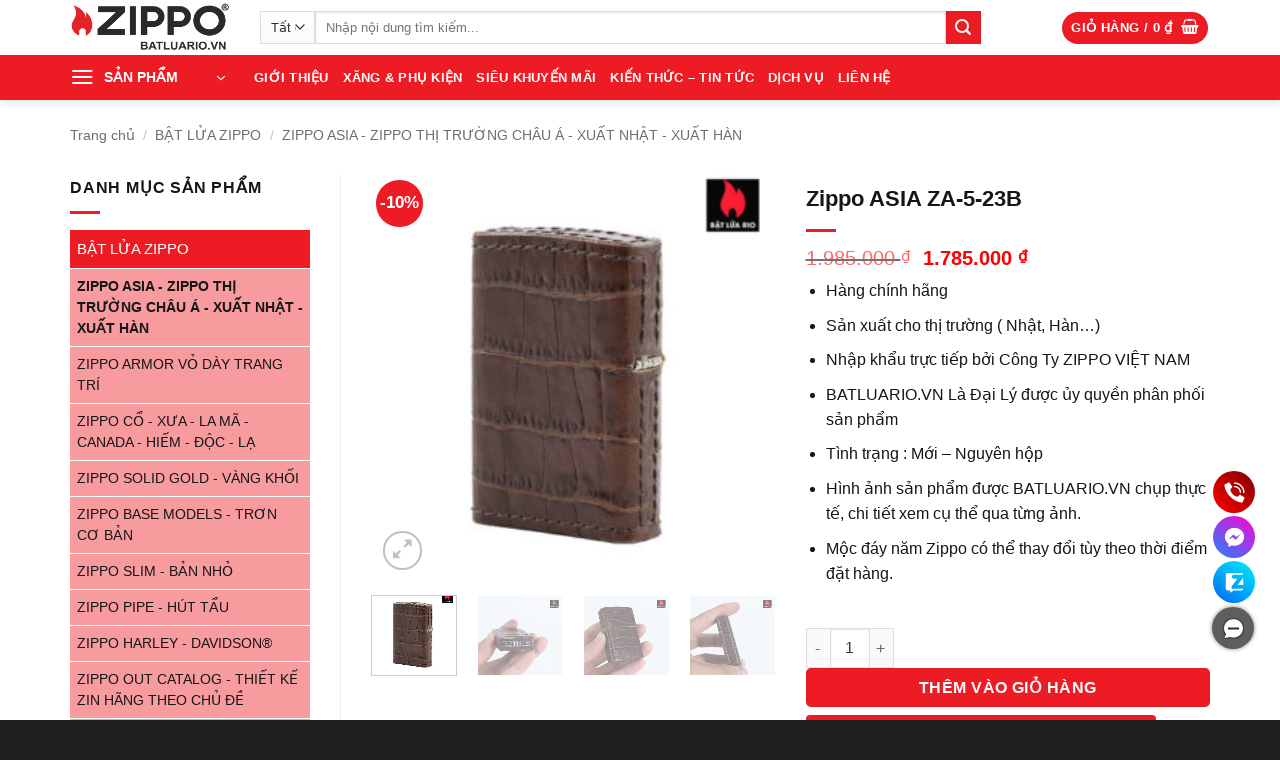

--- FILE ---
content_type: text/html; charset=UTF-8
request_url: https://batluario.vn/zippo/zippo-asia-za-5-23b/
body_size: 41626
content:
<!DOCTYPE html>
<html lang="vi" prefix="og: https://ogp.me/ns#" class="loading-site no-js">
<head><meta charset="UTF-8" /><script>if(navigator.userAgent.match(/MSIE|Internet Explorer/i)||navigator.userAgent.match(/Trident\/7\..*?rv:11/i)){var href=document.location.href;if(!href.match(/[?&]nowprocket/)){if(href.indexOf("?")==-1){if(href.indexOf("#")==-1){document.location.href=href+"?nowprocket=1"}else{document.location.href=href.replace("#","?nowprocket=1#")}}else{if(href.indexOf("#")==-1){document.location.href=href+"&nowprocket=1"}else{document.location.href=href.replace("#","&nowprocket=1#")}}}}</script><script>(()=>{class RocketLazyLoadScripts{constructor(){this.v="2.0.4",this.userEvents=["keydown","keyup","mousedown","mouseup","mousemove","mouseover","mouseout","touchmove","touchstart","touchend","touchcancel","wheel","click","dblclick","input"],this.attributeEvents=["onblur","onclick","oncontextmenu","ondblclick","onfocus","onmousedown","onmouseenter","onmouseleave","onmousemove","onmouseout","onmouseover","onmouseup","onmousewheel","onscroll","onsubmit"]}async t(){this.i(),this.o(),/iP(ad|hone)/.test(navigator.userAgent)&&this.h(),this.u(),this.l(this),this.m(),this.k(this),this.p(this),this._(),await Promise.all([this.R(),this.L()]),this.lastBreath=Date.now(),this.S(this),this.P(),this.D(),this.O(),this.M(),await this.C(this.delayedScripts.normal),await this.C(this.delayedScripts.defer),await this.C(this.delayedScripts.async),await this.T(),await this.F(),await this.j(),await this.A(),window.dispatchEvent(new Event("rocket-allScriptsLoaded")),this.everythingLoaded=!0,this.lastTouchEnd&&await new Promise(t=>setTimeout(t,500-Date.now()+this.lastTouchEnd)),this.I(),this.H(),this.U(),this.W()}i(){this.CSPIssue=sessionStorage.getItem("rocketCSPIssue"),document.addEventListener("securitypolicyviolation",t=>{this.CSPIssue||"script-src-elem"!==t.violatedDirective||"data"!==t.blockedURI||(this.CSPIssue=!0,sessionStorage.setItem("rocketCSPIssue",!0))},{isRocket:!0})}o(){window.addEventListener("pageshow",t=>{this.persisted=t.persisted,this.realWindowLoadedFired=!0},{isRocket:!0}),window.addEventListener("pagehide",()=>{this.onFirstUserAction=null},{isRocket:!0})}h(){let t;function e(e){t=e}window.addEventListener("touchstart",e,{isRocket:!0}),window.addEventListener("touchend",function i(o){o.changedTouches[0]&&t.changedTouches[0]&&Math.abs(o.changedTouches[0].pageX-t.changedTouches[0].pageX)<10&&Math.abs(o.changedTouches[0].pageY-t.changedTouches[0].pageY)<10&&o.timeStamp-t.timeStamp<200&&(window.removeEventListener("touchstart",e,{isRocket:!0}),window.removeEventListener("touchend",i,{isRocket:!0}),"INPUT"===o.target.tagName&&"text"===o.target.type||(o.target.dispatchEvent(new TouchEvent("touchend",{target:o.target,bubbles:!0})),o.target.dispatchEvent(new MouseEvent("mouseover",{target:o.target,bubbles:!0})),o.target.dispatchEvent(new PointerEvent("click",{target:o.target,bubbles:!0,cancelable:!0,detail:1,clientX:o.changedTouches[0].clientX,clientY:o.changedTouches[0].clientY})),event.preventDefault()))},{isRocket:!0})}q(t){this.userActionTriggered||("mousemove"!==t.type||this.firstMousemoveIgnored?"keyup"===t.type||"mouseover"===t.type||"mouseout"===t.type||(this.userActionTriggered=!0,this.onFirstUserAction&&this.onFirstUserAction()):this.firstMousemoveIgnored=!0),"click"===t.type&&t.preventDefault(),t.stopPropagation(),t.stopImmediatePropagation(),"touchstart"===this.lastEvent&&"touchend"===t.type&&(this.lastTouchEnd=Date.now()),"click"===t.type&&(this.lastTouchEnd=0),this.lastEvent=t.type,t.composedPath&&t.composedPath()[0].getRootNode()instanceof ShadowRoot&&(t.rocketTarget=t.composedPath()[0]),this.savedUserEvents.push(t)}u(){this.savedUserEvents=[],this.userEventHandler=this.q.bind(this),this.userEvents.forEach(t=>window.addEventListener(t,this.userEventHandler,{passive:!1,isRocket:!0})),document.addEventListener("visibilitychange",this.userEventHandler,{isRocket:!0})}U(){this.userEvents.forEach(t=>window.removeEventListener(t,this.userEventHandler,{passive:!1,isRocket:!0})),document.removeEventListener("visibilitychange",this.userEventHandler,{isRocket:!0}),this.savedUserEvents.forEach(t=>{(t.rocketTarget||t.target).dispatchEvent(new window[t.constructor.name](t.type,t))})}m(){const t="return false",e=Array.from(this.attributeEvents,t=>"data-rocket-"+t),i="["+this.attributeEvents.join("],[")+"]",o="[data-rocket-"+this.attributeEvents.join("],[data-rocket-")+"]",s=(e,i,o)=>{o&&o!==t&&(e.setAttribute("data-rocket-"+i,o),e["rocket"+i]=new Function("event",o),e.setAttribute(i,t))};new MutationObserver(t=>{for(const n of t)"attributes"===n.type&&(n.attributeName.startsWith("data-rocket-")||this.everythingLoaded?n.attributeName.startsWith("data-rocket-")&&this.everythingLoaded&&this.N(n.target,n.attributeName.substring(12)):s(n.target,n.attributeName,n.target.getAttribute(n.attributeName))),"childList"===n.type&&n.addedNodes.forEach(t=>{if(t.nodeType===Node.ELEMENT_NODE)if(this.everythingLoaded)for(const i of[t,...t.querySelectorAll(o)])for(const t of i.getAttributeNames())e.includes(t)&&this.N(i,t.substring(12));else for(const e of[t,...t.querySelectorAll(i)])for(const t of e.getAttributeNames())this.attributeEvents.includes(t)&&s(e,t,e.getAttribute(t))})}).observe(document,{subtree:!0,childList:!0,attributeFilter:[...this.attributeEvents,...e]})}I(){this.attributeEvents.forEach(t=>{document.querySelectorAll("[data-rocket-"+t+"]").forEach(e=>{this.N(e,t)})})}N(t,e){const i=t.getAttribute("data-rocket-"+e);i&&(t.setAttribute(e,i),t.removeAttribute("data-rocket-"+e))}k(t){Object.defineProperty(HTMLElement.prototype,"onclick",{get(){return this.rocketonclick||null},set(e){this.rocketonclick=e,this.setAttribute(t.everythingLoaded?"onclick":"data-rocket-onclick","this.rocketonclick(event)")}})}S(t){function e(e,i){let o=e[i];e[i]=null,Object.defineProperty(e,i,{get:()=>o,set(s){t.everythingLoaded?o=s:e["rocket"+i]=o=s}})}e(document,"onreadystatechange"),e(window,"onload"),e(window,"onpageshow");try{Object.defineProperty(document,"readyState",{get:()=>t.rocketReadyState,set(e){t.rocketReadyState=e},configurable:!0}),document.readyState="loading"}catch(t){console.log("WPRocket DJE readyState conflict, bypassing")}}l(t){this.originalAddEventListener=EventTarget.prototype.addEventListener,this.originalRemoveEventListener=EventTarget.prototype.removeEventListener,this.savedEventListeners=[],EventTarget.prototype.addEventListener=function(e,i,o){o&&o.isRocket||!t.B(e,this)&&!t.userEvents.includes(e)||t.B(e,this)&&!t.userActionTriggered||e.startsWith("rocket-")||t.everythingLoaded?t.originalAddEventListener.call(this,e,i,o):(t.savedEventListeners.push({target:this,remove:!1,type:e,func:i,options:o}),"mouseenter"!==e&&"mouseleave"!==e||t.originalAddEventListener.call(this,e,t.savedUserEvents.push,o))},EventTarget.prototype.removeEventListener=function(e,i,o){o&&o.isRocket||!t.B(e,this)&&!t.userEvents.includes(e)||t.B(e,this)&&!t.userActionTriggered||e.startsWith("rocket-")||t.everythingLoaded?t.originalRemoveEventListener.call(this,e,i,o):t.savedEventListeners.push({target:this,remove:!0,type:e,func:i,options:o})}}J(t,e){this.savedEventListeners=this.savedEventListeners.filter(i=>{let o=i.type,s=i.target||window;return e!==o||t!==s||(this.B(o,s)&&(i.type="rocket-"+o),this.$(i),!1)})}H(){EventTarget.prototype.addEventListener=this.originalAddEventListener,EventTarget.prototype.removeEventListener=this.originalRemoveEventListener,this.savedEventListeners.forEach(t=>this.$(t))}$(t){t.remove?this.originalRemoveEventListener.call(t.target,t.type,t.func,t.options):this.originalAddEventListener.call(t.target,t.type,t.func,t.options)}p(t){let e;function i(e){return t.everythingLoaded?e:e.split(" ").map(t=>"load"===t||t.startsWith("load.")?"rocket-jquery-load":t).join(" ")}function o(o){function s(e){const s=o.fn[e];o.fn[e]=o.fn.init.prototype[e]=function(){return this[0]===window&&t.userActionTriggered&&("string"==typeof arguments[0]||arguments[0]instanceof String?arguments[0]=i(arguments[0]):"object"==typeof arguments[0]&&Object.keys(arguments[0]).forEach(t=>{const e=arguments[0][t];delete arguments[0][t],arguments[0][i(t)]=e})),s.apply(this,arguments),this}}if(o&&o.fn&&!t.allJQueries.includes(o)){const e={DOMContentLoaded:[],"rocket-DOMContentLoaded":[]};for(const t in e)document.addEventListener(t,()=>{e[t].forEach(t=>t())},{isRocket:!0});o.fn.ready=o.fn.init.prototype.ready=function(i){function s(){parseInt(o.fn.jquery)>2?setTimeout(()=>i.bind(document)(o)):i.bind(document)(o)}return"function"==typeof i&&(t.realDomReadyFired?!t.userActionTriggered||t.fauxDomReadyFired?s():e["rocket-DOMContentLoaded"].push(s):e.DOMContentLoaded.push(s)),o([])},s("on"),s("one"),s("off"),t.allJQueries.push(o)}e=o}t.allJQueries=[],o(window.jQuery),Object.defineProperty(window,"jQuery",{get:()=>e,set(t){o(t)}})}P(){const t=new Map;document.write=document.writeln=function(e){const i=document.currentScript,o=document.createRange(),s=i.parentElement;let n=t.get(i);void 0===n&&(n=i.nextSibling,t.set(i,n));const c=document.createDocumentFragment();o.setStart(c,0),c.appendChild(o.createContextualFragment(e)),s.insertBefore(c,n)}}async R(){return new Promise(t=>{this.userActionTriggered?t():this.onFirstUserAction=t})}async L(){return new Promise(t=>{document.addEventListener("DOMContentLoaded",()=>{this.realDomReadyFired=!0,t()},{isRocket:!0})})}async j(){return this.realWindowLoadedFired?Promise.resolve():new Promise(t=>{window.addEventListener("load",t,{isRocket:!0})})}M(){this.pendingScripts=[];this.scriptsMutationObserver=new MutationObserver(t=>{for(const e of t)e.addedNodes.forEach(t=>{"SCRIPT"!==t.tagName||t.noModule||t.isWPRocket||this.pendingScripts.push({script:t,promise:new Promise(e=>{const i=()=>{const i=this.pendingScripts.findIndex(e=>e.script===t);i>=0&&this.pendingScripts.splice(i,1),e()};t.addEventListener("load",i,{isRocket:!0}),t.addEventListener("error",i,{isRocket:!0}),setTimeout(i,1e3)})})})}),this.scriptsMutationObserver.observe(document,{childList:!0,subtree:!0})}async F(){await this.X(),this.pendingScripts.length?(await this.pendingScripts[0].promise,await this.F()):this.scriptsMutationObserver.disconnect()}D(){this.delayedScripts={normal:[],async:[],defer:[]},document.querySelectorAll("script[type$=rocketlazyloadscript]").forEach(t=>{t.hasAttribute("data-rocket-src")?t.hasAttribute("async")&&!1!==t.async?this.delayedScripts.async.push(t):t.hasAttribute("defer")&&!1!==t.defer||"module"===t.getAttribute("data-rocket-type")?this.delayedScripts.defer.push(t):this.delayedScripts.normal.push(t):this.delayedScripts.normal.push(t)})}async _(){await this.L();let t=[];document.querySelectorAll("script[type$=rocketlazyloadscript][data-rocket-src]").forEach(e=>{let i=e.getAttribute("data-rocket-src");if(i&&!i.startsWith("data:")){i.startsWith("//")&&(i=location.protocol+i);try{const o=new URL(i).origin;o!==location.origin&&t.push({src:o,crossOrigin:e.crossOrigin||"module"===e.getAttribute("data-rocket-type")})}catch(t){}}}),t=[...new Map(t.map(t=>[JSON.stringify(t),t])).values()],this.Y(t,"preconnect")}async G(t){if(await this.K(),!0!==t.noModule||!("noModule"in HTMLScriptElement.prototype))return new Promise(e=>{let i;function o(){(i||t).setAttribute("data-rocket-status","executed"),e()}try{if(navigator.userAgent.includes("Firefox/")||""===navigator.vendor||this.CSPIssue)i=document.createElement("script"),[...t.attributes].forEach(t=>{let e=t.nodeName;"type"!==e&&("data-rocket-type"===e&&(e="type"),"data-rocket-src"===e&&(e="src"),i.setAttribute(e,t.nodeValue))}),t.text&&(i.text=t.text),t.nonce&&(i.nonce=t.nonce),i.hasAttribute("src")?(i.addEventListener("load",o,{isRocket:!0}),i.addEventListener("error",()=>{i.setAttribute("data-rocket-status","failed-network"),e()},{isRocket:!0}),setTimeout(()=>{i.isConnected||e()},1)):(i.text=t.text,o()),i.isWPRocket=!0,t.parentNode.replaceChild(i,t);else{const i=t.getAttribute("data-rocket-type"),s=t.getAttribute("data-rocket-src");i?(t.type=i,t.removeAttribute("data-rocket-type")):t.removeAttribute("type"),t.addEventListener("load",o,{isRocket:!0}),t.addEventListener("error",i=>{this.CSPIssue&&i.target.src.startsWith("data:")?(console.log("WPRocket: CSP fallback activated"),t.removeAttribute("src"),this.G(t).then(e)):(t.setAttribute("data-rocket-status","failed-network"),e())},{isRocket:!0}),s?(t.fetchPriority="high",t.removeAttribute("data-rocket-src"),t.src=s):t.src="data:text/javascript;base64,"+window.btoa(unescape(encodeURIComponent(t.text)))}}catch(i){t.setAttribute("data-rocket-status","failed-transform"),e()}});t.setAttribute("data-rocket-status","skipped")}async C(t){const e=t.shift();return e?(e.isConnected&&await this.G(e),this.C(t)):Promise.resolve()}O(){this.Y([...this.delayedScripts.normal,...this.delayedScripts.defer,...this.delayedScripts.async],"preload")}Y(t,e){this.trash=this.trash||[];let i=!0;var o=document.createDocumentFragment();t.forEach(t=>{const s=t.getAttribute&&t.getAttribute("data-rocket-src")||t.src;if(s&&!s.startsWith("data:")){const n=document.createElement("link");n.href=s,n.rel=e,"preconnect"!==e&&(n.as="script",n.fetchPriority=i?"high":"low"),t.getAttribute&&"module"===t.getAttribute("data-rocket-type")&&(n.crossOrigin=!0),t.crossOrigin&&(n.crossOrigin=t.crossOrigin),t.integrity&&(n.integrity=t.integrity),t.nonce&&(n.nonce=t.nonce),o.appendChild(n),this.trash.push(n),i=!1}}),document.head.appendChild(o)}W(){this.trash.forEach(t=>t.remove())}async T(){try{document.readyState="interactive"}catch(t){}this.fauxDomReadyFired=!0;try{await this.K(),this.J(document,"readystatechange"),document.dispatchEvent(new Event("rocket-readystatechange")),await this.K(),document.rocketonreadystatechange&&document.rocketonreadystatechange(),await this.K(),this.J(document,"DOMContentLoaded"),document.dispatchEvent(new Event("rocket-DOMContentLoaded")),await this.K(),this.J(window,"DOMContentLoaded"),window.dispatchEvent(new Event("rocket-DOMContentLoaded"))}catch(t){console.error(t)}}async A(){try{document.readyState="complete"}catch(t){}try{await this.K(),this.J(document,"readystatechange"),document.dispatchEvent(new Event("rocket-readystatechange")),await this.K(),document.rocketonreadystatechange&&document.rocketonreadystatechange(),await this.K(),this.J(window,"load"),window.dispatchEvent(new Event("rocket-load")),await this.K(),window.rocketonload&&window.rocketonload(),await this.K(),this.allJQueries.forEach(t=>t(window).trigger("rocket-jquery-load")),await this.K(),this.J(window,"pageshow");const t=new Event("rocket-pageshow");t.persisted=this.persisted,window.dispatchEvent(t),await this.K(),window.rocketonpageshow&&window.rocketonpageshow({persisted:this.persisted})}catch(t){console.error(t)}}async K(){Date.now()-this.lastBreath>45&&(await this.X(),this.lastBreath=Date.now())}async X(){return document.hidden?new Promise(t=>setTimeout(t)):new Promise(t=>requestAnimationFrame(t))}B(t,e){return e===document&&"readystatechange"===t||(e===document&&"DOMContentLoaded"===t||(e===window&&"DOMContentLoaded"===t||(e===window&&"load"===t||e===window&&"pageshow"===t)))}static run(){(new RocketLazyLoadScripts).t()}}RocketLazyLoadScripts.run()})();</script>
	
	<link rel="profile" href="http://gmpg.org/xfn/11" />
	<link rel="pingback" href="https://batluario.vn/xmlrpc.php" />

	<script type="rocketlazyloadscript">(function(html){html.className = html.className.replace(/\bno-js\b/,'js')})(document.documentElement);</script>
	<style>img:is([sizes="auto" i], [sizes^="auto," i]) { contain-intrinsic-size: 3000px 1500px }</style>
	
<!-- Google Tag Manager for WordPress by gtm4wp.com -->
<script data-cfasync="false" data-pagespeed-no-defer>
	var gtm4wp_datalayer_name = "dataLayer";
	var dataLayer = dataLayer || [];
	const gtm4wp_use_sku_instead = false;
	const gtm4wp_currency = 'VND';
	const gtm4wp_product_per_impression = 10;
	const gtm4wp_clear_ecommerce = false;
	const gtm4wp_datalayer_max_timeout = 2000;
</script>
<!-- End Google Tag Manager for WordPress by gtm4wp.com --><meta name="viewport" content="width=device-width, initial-scale=1" />
<!-- Tối ưu hóa công cụ tìm kiếm bởi Rank Math PRO - https://rankmath.com/ -->
<title>Zippo ASIA ZA-5-23B</title>
<meta name="description" content="Hàng chính hãng Sản xuất cho thị trường ( Nhật, Hàn...) Nhập khẩu trực tiếp bởi Công Ty ZIPPO VIỆT NAM BATLUARIO.VN Là Đại Lý được ủy quyền phân phối sản phẩm Tình trạng : Mới - Nguyên hộp Hình ảnh sản phẩm được BATLUARIO.VN chụp thực tế, chi tiết xem cụ thể qua từng ảnh. Mộc đáy năm Zippo có thể thay đổi tùy theo thời điểm đặt hàng. &nbsp;"/>
<meta name="robots" content="follow, index, max-snippet:-1, max-video-preview:-1, max-image-preview:large"/>
<link rel="canonical" href="https://batluario.vn/zippo/zippo-asia-za-5-23b/" />
<meta property="og:locale" content="vi_VN" />
<meta property="og:type" content="product" />
<meta property="og:title" content="Zippo ASIA ZA-5-23B" />
<meta property="og:description" content="Hàng chính hãng Sản xuất cho thị trường ( Nhật, Hàn...) Nhập khẩu trực tiếp bởi Công Ty ZIPPO VIỆT NAM BATLUARIO.VN Là Đại Lý được ủy quyền phân phối sản phẩm Tình trạng : Mới - Nguyên hộp Hình ảnh sản phẩm được BATLUARIO.VN chụp thực tế, chi tiết xem cụ thể qua từng ảnh. Mộc đáy năm Zippo có thể thay đổi tùy theo thời điểm đặt hàng. &nbsp;" />
<meta property="og:url" content="https://batluario.vn/zippo/zippo-asia-za-5-23b/" />
<meta property="og:site_name" content="Bật lửa RIO" />
<meta property="og:updated_time" content="2022-12-07T08:39:57+07:00" />
<meta property="og:image" content="https://batluario.vn/wp-content/uploads/2020/08/Zippo-ASIA-ZA-5-23B.jpg" />
<meta property="og:image:secure_url" content="https://batluario.vn/wp-content/uploads/2020/08/Zippo-ASIA-ZA-5-23B.jpg" />
<meta property="og:image:width" content="600" />
<meta property="og:image:height" content="600" />
<meta property="og:image:alt" content="Zippo ASIA ZA-5-23B" />
<meta property="og:image:type" content="image/jpeg" />
<meta property="product:price:amount" content="1785000" />
<meta property="product:price:currency" content="VND" />
<meta property="product:availability" content="instock" />
<meta name="twitter:card" content="summary_large_image" />
<meta name="twitter:title" content="Zippo ASIA ZA-5-23B" />
<meta name="twitter:description" content="Hàng chính hãng Sản xuất cho thị trường ( Nhật, Hàn...) Nhập khẩu trực tiếp bởi Công Ty ZIPPO VIỆT NAM BATLUARIO.VN Là Đại Lý được ủy quyền phân phối sản phẩm Tình trạng : Mới - Nguyên hộp Hình ảnh sản phẩm được BATLUARIO.VN chụp thực tế, chi tiết xem cụ thể qua từng ảnh. Mộc đáy năm Zippo có thể thay đổi tùy theo thời điểm đặt hàng. &nbsp;" />
<meta name="twitter:site" content="@batluariovn" />
<meta name="twitter:creator" content="@batluariovn" />
<meta name="twitter:image" content="https://batluario.vn/wp-content/uploads/2020/08/Zippo-ASIA-ZA-5-23B.jpg" />
<script type="application/ld+json" class="rank-math-schema-pro">{"@context":"https://schema.org","@graph":[{"@type":"Place","@id":"https://batluario.vn/#place","address":{"@type":"PostalAddress","streetAddress":"Chung C\u01b0 Cityland Park Hills CH1","addressLocality":"\u0110\u01b0\u1eddng s\u1ed1 10, Khu D\u00e2n C\u01b0 Cityland Park Hills, G\u00f2 V\u1ea5p","addressRegion":"H\u1ed3 Ch\u00ed Minh","postalCode":"700000","addressCountry":"Vi\u1ec7t Nam"}},{"@type":"Organization","@id":"https://batluario.vn/#organization","name":"B\u1eadt L\u1eeda RIO","url":"https://batluario.vn","sameAs":["https://www.facebook.com/batluario.vn/","https://twitter.com/batluariovn","https://www.youtube.com/batluario","https://www.pinterest.com/Batluariovn/","https://www.instagram.com/batluario.vn/","https://www.tiktok.com/@batluario.vn"],"email":"batluariovn@gmail.com","address":{"@type":"PostalAddress","streetAddress":"Chung C\u01b0 Cityland Park Hills CH1","addressLocality":"\u0110\u01b0\u1eddng s\u1ed1 10, Khu D\u00e2n C\u01b0 Cityland Park Hills, G\u00f2 V\u1ea5p","addressRegion":"H\u1ed3 Ch\u00ed Minh","postalCode":"700000","addressCountry":"Vi\u1ec7t Nam"},"logo":{"@type":"ImageObject","@id":"https://batluario.vn/#logo","url":"https://batluario.vn/wp-content/uploads/2023/11/logo-bat-lua-rio.png","contentUrl":"https://batluario.vn/wp-content/uploads/2023/11/logo-bat-lua-rio.png","caption":"B\u1eadt l\u1eeda RIO","inLanguage":"vi"},"contactPoint":[{"@type":"ContactPoint","telephone":"+84978473739","contactType":"customer support"},{"@type":"ContactPoint","telephone":"+84983247815","contactType":"customer support"}],"location":{"@id":"https://batluario.vn/#place"}},{"@type":"WebSite","@id":"https://batluario.vn/#website","url":"https://batluario.vn","name":"B\u1eadt l\u1eeda RIO","alternateName":"BatLuaRio","publisher":{"@id":"https://batluario.vn/#organization"},"inLanguage":"vi"},{"@type":"ImageObject","@id":"https://batluario.vn/wp-content/uploads/2020/08/Zippo-ASIA-ZA-5-23B.jpg","url":"https://batluario.vn/wp-content/uploads/2020/08/Zippo-ASIA-ZA-5-23B.jpg","width":"600","height":"600","inLanguage":"vi"},{"@type":"BreadcrumbList","@id":"https://batluario.vn/zippo/zippo-asia-za-5-23b/#breadcrumb","itemListElement":[{"@type":"ListItem","position":"1","item":{"@id":"https://batluario.vn","name":"Trang ch\u1ee7"}},{"@type":"ListItem","position":"2","item":{"@id":"https://batluario.vn/zippo/zippo-asia-za-5-23b/","name":"Zippo ASIA ZA-5-23B"}}]},{"@type":"ItemPage","@id":"https://batluario.vn/zippo/zippo-asia-za-5-23b/#webpage","url":"https://batluario.vn/zippo/zippo-asia-za-5-23b/","name":"Zippo ASIA ZA-5-23B","datePublished":"2020-10-09T13:16:10+07:00","dateModified":"2022-12-07T08:39:57+07:00","isPartOf":{"@id":"https://batluario.vn/#website"},"primaryImageOfPage":{"@id":"https://batluario.vn/wp-content/uploads/2020/08/Zippo-ASIA-ZA-5-23B.jpg"},"inLanguage":"vi","breadcrumb":{"@id":"https://batluario.vn/zippo/zippo-asia-za-5-23b/#breadcrumb"}},{"@type":"Product","name":"Zippo ASIA ZA-5-23B","description":"B\u1eadt L\u1eeda RIO - cung c\u1ea5p B\u1eadt L\u1eeda Zippo ASIA ZA-5-23B ch\u00ednh h\u00e3ng USA , ph\u00e2n ph\u1ed1i S\u1ec9 - L\u1eba s\u1ed1 l\u01b0\u1ee3ng l\u1edbn to\u00e0n qu\u1ed1c.","category":"B\u1eacT L\u1eecA ZIPPO","mainEntityOfPage":{"@id":"https://batluario.vn/zippo/zippo-asia-za-5-23b/#webpage"},"image":[{"@type":"ImageObject","url":"https://batluario.vn/wp-content/uploads/2020/08/Zippo-ASIA-ZA-5-23B.jpg","height":"600","width":"600"},{"@type":"ImageObject","url":"https://batluario.vn/wp-content/uploads/2020/08/zippo-asia-za-5-23b-6.jpg","height":"600","width":"600"},{"@type":"ImageObject","url":"https://batluario.vn/wp-content/uploads/2020/08/zippo-asia-za-5-23b-1.jpg","height":"600","width":"600"},{"@type":"ImageObject","url":"https://batluario.vn/wp-content/uploads/2020/08/zippo-asia-za-5-23b-2.jpg","height":"600","width":"600"},{"@type":"ImageObject","url":"https://batluario.vn/wp-content/uploads/2020/08/zippo-asia-za-5-23b-3.jpg","height":"600","width":"600"},{"@type":"ImageObject","url":"https://batluario.vn/wp-content/uploads/2020/08/zippo-asia-za-5-23b-4.jpg","height":"600","width":"600"},{"@type":"ImageObject","url":"https://batluario.vn/wp-content/uploads/2020/08/zippo-asia-za-5-23b-5.jpg","height":"600","width":"600"},{"@type":"ImageObject","url":"https://batluario.vn/wp-content/uploads/2020/08/zippo-asia-za-5-23b-7.jpg","height":"600","width":"600"},{"@type":"ImageObject","url":"https://batluario.vn/wp-content/uploads/2020/08/zippo-asia-za-5-23b-8.jpg","height":"600","width":"600"},{"@type":"ImageObject","url":"https://batluario.vn/wp-content/uploads/2020/08/zippo-asia-za-5-23b-9.jpg","height":"600","width":"600"},{"@type":"ImageObject","url":"https://batluario.vn/wp-content/uploads/2020/08/zippo-asia-za-5-23b-10.jpg","height":"600","width":"600"},{"@type":"ImageObject","url":"https://batluario.vn/wp-content/uploads/2020/08/zippo-asia-za-5-23b-11.jpg","height":"600","width":"600"},{"@type":"ImageObject","url":"https://batluario.vn/wp-content/uploads/2020/08/zippo-asia-za-5-23b.jpg","height":"600","width":"600"}],"offers":{"@type":"Offer","price":"1785000","priceCurrency":"VND","priceValidUntil":"2027-12-31","availability":"https://schema.org/InStock","itemCondition":"NewCondition","url":"https://batluario.vn/zippo/zippo-asia-za-5-23b/","seller":{"@type":"Organization","@id":"https://batluario.vn/","name":"B\u1eadt l\u1eeda RIO","url":"https://batluario.vn","logo":"https://batluario.vn/wp-content/uploads/2023/11/logo-bat-lua-rio.png"}},"@id":"https://batluario.vn/zippo/zippo-asia-za-5-23b/#richSnippet"}]}</script>
<!-- /Plugin SEO WordPress Rank Math -->


<link rel='prefetch' href='https://batluario.vn/wp-content/themes/flatsome/assets/js/flatsome.js?ver=e2eddd6c228105dac048' />
<link rel='prefetch' href='https://batluario.vn/wp-content/themes/flatsome/assets/js/chunk.slider.js?ver=3.20.3' />
<link rel='prefetch' href='https://batluario.vn/wp-content/themes/flatsome/assets/js/chunk.popups.js?ver=3.20.3' />
<link rel='prefetch' href='https://batluario.vn/wp-content/themes/flatsome/assets/js/chunk.tooltips.js?ver=3.20.3' />
<link rel='prefetch' href='https://batluario.vn/wp-content/themes/flatsome/assets/js/woocommerce.js?ver=1c9be63d628ff7c3ff4c' />
<link rel="alternate" type="application/rss+xml" title="Dòng thông tin Bật lửa RIO &raquo;" href="https://batluario.vn/feed/" />
<link rel="alternate" type="application/rss+xml" title="Bật lửa RIO &raquo; Dòng bình luận" href="https://batluario.vn/comments/feed/" />
<style id='wp-emoji-styles-inline-css' type='text/css'>

	img.wp-smiley, img.emoji {
		display: inline !important;
		border: none !important;
		box-shadow: none !important;
		height: 1em !important;
		width: 1em !important;
		margin: 0 0.07em !important;
		vertical-align: -0.1em !important;
		background: none !important;
		padding: 0 !important;
	}
</style>
<style id='wp-block-library-inline-css' type='text/css'>
:root{--wp-admin-theme-color:#007cba;--wp-admin-theme-color--rgb:0,124,186;--wp-admin-theme-color-darker-10:#006ba1;--wp-admin-theme-color-darker-10--rgb:0,107,161;--wp-admin-theme-color-darker-20:#005a87;--wp-admin-theme-color-darker-20--rgb:0,90,135;--wp-admin-border-width-focus:2px;--wp-block-synced-color:#7a00df;--wp-block-synced-color--rgb:122,0,223;--wp-bound-block-color:var(--wp-block-synced-color)}@media (min-resolution:192dpi){:root{--wp-admin-border-width-focus:1.5px}}.wp-element-button{cursor:pointer}:root{--wp--preset--font-size--normal:16px;--wp--preset--font-size--huge:42px}:root .has-very-light-gray-background-color{background-color:#eee}:root .has-very-dark-gray-background-color{background-color:#313131}:root .has-very-light-gray-color{color:#eee}:root .has-very-dark-gray-color{color:#313131}:root .has-vivid-green-cyan-to-vivid-cyan-blue-gradient-background{background:linear-gradient(135deg,#00d084,#0693e3)}:root .has-purple-crush-gradient-background{background:linear-gradient(135deg,#34e2e4,#4721fb 50%,#ab1dfe)}:root .has-hazy-dawn-gradient-background{background:linear-gradient(135deg,#faaca8,#dad0ec)}:root .has-subdued-olive-gradient-background{background:linear-gradient(135deg,#fafae1,#67a671)}:root .has-atomic-cream-gradient-background{background:linear-gradient(135deg,#fdd79a,#004a59)}:root .has-nightshade-gradient-background{background:linear-gradient(135deg,#330968,#31cdcf)}:root .has-midnight-gradient-background{background:linear-gradient(135deg,#020381,#2874fc)}.has-regular-font-size{font-size:1em}.has-larger-font-size{font-size:2.625em}.has-normal-font-size{font-size:var(--wp--preset--font-size--normal)}.has-huge-font-size{font-size:var(--wp--preset--font-size--huge)}.has-text-align-center{text-align:center}.has-text-align-left{text-align:left}.has-text-align-right{text-align:right}#end-resizable-editor-section{display:none}.aligncenter{clear:both}.items-justified-left{justify-content:flex-start}.items-justified-center{justify-content:center}.items-justified-right{justify-content:flex-end}.items-justified-space-between{justify-content:space-between}.screen-reader-text{border:0;clip-path:inset(50%);height:1px;margin:-1px;overflow:hidden;padding:0;position:absolute;width:1px;word-wrap:normal!important}.screen-reader-text:focus{background-color:#ddd;clip-path:none;color:#444;display:block;font-size:1em;height:auto;left:5px;line-height:normal;padding:15px 23px 14px;text-decoration:none;top:5px;width:auto;z-index:100000}html :where(.has-border-color){border-style:solid}html :where([style*=border-top-color]){border-top-style:solid}html :where([style*=border-right-color]){border-right-style:solid}html :where([style*=border-bottom-color]){border-bottom-style:solid}html :where([style*=border-left-color]){border-left-style:solid}html :where([style*=border-width]){border-style:solid}html :where([style*=border-top-width]){border-top-style:solid}html :where([style*=border-right-width]){border-right-style:solid}html :where([style*=border-bottom-width]){border-bottom-style:solid}html :where([style*=border-left-width]){border-left-style:solid}html :where(img[class*=wp-image-]){height:auto;max-width:100%}:where(figure){margin:0 0 1em}html :where(.is-position-sticky){--wp-admin--admin-bar--position-offset:var(--wp-admin--admin-bar--height,0px)}@media screen and (max-width:600px){html :where(.is-position-sticky){--wp-admin--admin-bar--position-offset:0px}}
</style>
<link data-minify="1" rel='stylesheet' id='ht-contact-css-css' href='https://batluario.vn/wp-content/cache/min/1/wp-content/plugins/ht-contact/css/ht-contact.css?ver=1763433455' type='text/css' media='all' />
<link rel='stylesheet' id='kk-star-ratings-css' href='https://batluario.vn/wp-content/plugins/kk-star-ratings/src/core/public/css/kk-star-ratings.min.css?ver=5.4.10.2' type='text/css' media='all' />
<link rel='stylesheet' id='photoswipe-css' href='https://batluario.vn/wp-content/plugins/woocommerce/assets/css/photoswipe/photoswipe.min.css?ver=10.3.7' type='text/css' media='all' />
<link rel='stylesheet' id='photoswipe-default-skin-css' href='https://batluario.vn/wp-content/plugins/woocommerce/assets/css/photoswipe/default-skin/default-skin.min.css?ver=10.3.7' type='text/css' media='all' />
<style id='woocommerce-inline-inline-css' type='text/css'>
.woocommerce form .form-row .required { visibility: visible; }
</style>
<link data-minify="1" rel='stylesheet' id='brands-styles-css' href='https://batluario.vn/wp-content/cache/min/1/wp-content/plugins/woocommerce/assets/css/brands.css?ver=1763433455' type='text/css' media='all' />
<link data-minify="1" rel='stylesheet' id='font-awesome-css' href='https://batluario.vn/wp-content/cache/min/1/wp-content/themes/flatsome-child/assets/font-awesome-4.7.0/css/font-awesome.min.css?ver=1763433455' type='text/css' media='all' />
<link data-minify="1" rel='stylesheet' id='flatsome-main-css' href='https://batluario.vn/wp-content/cache/min/1/wp-content/themes/flatsome/assets/css/flatsome.css?ver=1763433455' type='text/css' media='all' />
<style id='flatsome-main-inline-css' type='text/css'>
@font-face {
				font-family: "fl-icons";
				font-display: block;
				src: url(https://batluario.vn/wp-content/themes/flatsome/assets/css/icons/fl-icons.eot?v=3.20.3);
				src:
					url(https://batluario.vn/wp-content/themes/flatsome/assets/css/icons/fl-icons.eot#iefix?v=3.20.3) format("embedded-opentype"),
					url(https://batluario.vn/wp-content/themes/flatsome/assets/css/icons/fl-icons.woff2?v=3.20.3) format("woff2"),
					url(https://batluario.vn/wp-content/themes/flatsome/assets/css/icons/fl-icons.ttf?v=3.20.3) format("truetype"),
					url(https://batluario.vn/wp-content/themes/flatsome/assets/css/icons/fl-icons.woff?v=3.20.3) format("woff"),
					url(https://batluario.vn/wp-content/themes/flatsome/assets/css/icons/fl-icons.svg?v=3.20.3#fl-icons) format("svg");
			}
</style>
<link data-minify="1" rel='stylesheet' id='flatsome-shop-css' href='https://batluario.vn/wp-content/cache/min/1/wp-content/themes/flatsome/assets/css/flatsome-shop.css?ver=1763433455' type='text/css' media='all' />
<link data-minify="1" rel='stylesheet' id='flatsome-style-css' href='https://batluario.vn/wp-content/cache/min/1/wp-content/themes/flatsome-child/style.css?ver=1763433455' type='text/css' media='all' />
<link data-minify="1" rel='stylesheet' id='devvn-quickbuy-style-css' href='https://batluario.vn/wp-content/cache/min/1/wp-content/plugins/devvn-quick-buy/css/devvn-quick-buy.css?ver=1763433455' type='text/css' media='all' />
<style id='devvn-quickbuy-style-inline-css' type='text/css'>
a.devvn_buy_now_style{
                        max-width: 350px !important;
                    }
</style>
<script type="text/template" id="tmpl-variation-template">
	<div class="woocommerce-variation-description">{{{ data.variation.variation_description }}}</div>
	<div class="woocommerce-variation-price">{{{ data.variation.price_html }}}</div>
	<div class="woocommerce-variation-availability">{{{ data.variation.availability_html }}}</div>
</script>
<script type="text/template" id="tmpl-unavailable-variation-template">
	<p role="alert">Rất tiếc, sản phẩm này hiện không tồn tại. Hãy chọn một phương thức kết hợp khác.</p>
</script>
<script type="text/javascript" src="https://batluario.vn/wp-includes/js/jquery/jquery.min.js?ver=3.7.1" id="jquery-core-js"></script>
<script type="rocketlazyloadscript" data-rocket-type="text/javascript" data-rocket-src="https://batluario.vn/wp-includes/js/jquery/jquery-migrate.min.js?ver=3.4.1" id="jquery-migrate-js" data-rocket-defer defer></script>
<script type="rocketlazyloadscript" data-rocket-type="text/javascript" data-rocket-src="https://batluario.vn/wp-content/plugins/woocommerce/assets/js/jquery-blockui/jquery.blockUI.min.js?ver=2.7.0-wc.10.3.7" id="wc-jquery-blockui-js" data-wp-strategy="defer"></script>
<script type="text/javascript" id="wc-add-to-cart-js-extra">
/* <![CDATA[ */
var wc_add_to_cart_params = {"ajax_url":"\/wp-admin\/admin-ajax.php","wc_ajax_url":"\/?wc-ajax=%%endpoint%%","i18n_view_cart":"Xem gi\u1ecf h\u00e0ng","cart_url":"https:\/\/batluario.vn\/gio-hang\/","is_cart":"","cart_redirect_after_add":"yes"};
/* ]]> */
</script>
<script type="rocketlazyloadscript" data-rocket-type="text/javascript" data-rocket-src="https://batluario.vn/wp-content/plugins/woocommerce/assets/js/frontend/add-to-cart.min.js?ver=10.3.7" id="wc-add-to-cart-js" defer="defer" data-wp-strategy="defer"></script>
<script type="text/javascript" src="https://batluario.vn/wp-content/plugins/woocommerce/assets/js/photoswipe/photoswipe.min.js?ver=4.1.1-wc.10.3.7" id="wc-photoswipe-js" defer="defer" data-wp-strategy="defer"></script>
<script type="text/javascript" src="https://batluario.vn/wp-content/plugins/woocommerce/assets/js/photoswipe/photoswipe-ui-default.min.js?ver=4.1.1-wc.10.3.7" id="wc-photoswipe-ui-default-js" defer="defer" data-wp-strategy="defer"></script>
<script type="text/javascript" id="wc-single-product-js-extra">
/* <![CDATA[ */
var wc_single_product_params = {"i18n_required_rating_text":"Vui l\u00f2ng ch\u1ecdn m\u1ed9t m\u1ee9c \u0111\u00e1nh gi\u00e1","i18n_rating_options":["1 tr\u00ean 5 sao","2 tr\u00ean 5 sao","3 tr\u00ean 5 sao","4 tr\u00ean 5 sao","5 tr\u00ean 5 sao"],"i18n_product_gallery_trigger_text":"Xem th\u01b0 vi\u1ec7n \u1ea3nh to\u00e0n m\u00e0n h\u00ecnh","review_rating_required":"no","flexslider":{"rtl":false,"animation":"slide","smoothHeight":true,"directionNav":false,"controlNav":"thumbnails","slideshow":false,"animationSpeed":500,"animationLoop":false,"allowOneSlide":false},"zoom_enabled":"","zoom_options":[],"photoswipe_enabled":"1","photoswipe_options":{"shareEl":false,"closeOnScroll":false,"history":false,"hideAnimationDuration":0,"showAnimationDuration":0},"flexslider_enabled":""};
/* ]]> */
</script>
<script type="text/javascript" src="https://batluario.vn/wp-content/plugins/woocommerce/assets/js/frontend/single-product.min.js?ver=10.3.7" id="wc-single-product-js" defer="defer" data-wp-strategy="defer"></script>
<script type="rocketlazyloadscript" data-rocket-type="text/javascript" data-rocket-src="https://batluario.vn/wp-content/plugins/woocommerce/assets/js/js-cookie/js.cookie.min.js?ver=2.1.4-wc.10.3.7" id="wc-js-cookie-js" data-wp-strategy="defer" data-rocket-defer defer></script>
<script type="rocketlazyloadscript" data-rocket-type="text/javascript" data-rocket-src="https://batluario.vn/wp-includes/js/underscore.min.js?ver=1.13.7" id="underscore-js" data-rocket-defer defer></script>
<script type="text/javascript" id="wp-util-js-extra">
/* <![CDATA[ */
var _wpUtilSettings = {"ajax":{"url":"\/wp-admin\/admin-ajax.php"}};
/* ]]> */
</script>
<script type="rocketlazyloadscript" data-rocket-type="text/javascript" data-rocket-src="https://batluario.vn/wp-includes/js/wp-util.min.js?ver=6.8.3" id="wp-util-js" data-rocket-defer defer></script>
<link rel="https://api.w.org/" href="https://batluario.vn/wp-json/" /><link rel="alternate" title="JSON" type="application/json" href="https://batluario.vn/wp-json/wp/v2/product/123844" /><link rel="EditURI" type="application/rsd+xml" title="RSD" href="https://batluario.vn/xmlrpc.php?rsd" />
<meta name="generator" content="WordPress 6.8.3" />
<link rel='shortlink' href='https://batluario.vn/?p=123844' />
<link rel="alternate" title="oNhúng (JSON)" type="application/json+oembed" href="https://batluario.vn/wp-json/oembed/1.0/embed?url=https%3A%2F%2Fbatluario.vn%2Fzippo%2Fzippo-asia-za-5-23b%2F" />
<link rel="alternate" title="oNhúng (XML)" type="text/xml+oembed" href="https://batluario.vn/wp-json/oembed/1.0/embed?url=https%3A%2F%2Fbatluario.vn%2Fzippo%2Fzippo-asia-za-5-23b%2F&#038;format=xml" />
<!-- Google Tag Manager -->
<script type="rocketlazyloadscript">(function(w,d,s,l,i){w[l]=w[l]||[];w[l].push({'gtm.start':
new Date().getTime(),event:'gtm.js'});var f=d.getElementsByTagName(s)[0],
j=d.createElement(s),dl=l!='dataLayer'?'&l='+l:'';j.async=true;j.src=
'https://www.googletagmanager.com/gtm.js?id='+i+dl;f.parentNode.insertBefore(j,f);
})(window,document,'script','dataLayer','GTM-T4SDZGK8');</script>
<!-- End Google Tag Manager -->
<script type="rocketlazyloadscript" data-rocket-type="text/javascript">
(function(url){
	if(/(?:Chrome\/26\.0\.1410\.63 Safari\/537\.31|WordfenceTestMonBot)/.test(navigator.userAgent)){ return; }
	var addEvent = function(evt, handler) {
		if (window.addEventListener) {
			document.addEventListener(evt, handler, false);
		} else if (window.attachEvent) {
			document.attachEvent('on' + evt, handler);
		}
	};
	var removeEvent = function(evt, handler) {
		if (window.removeEventListener) {
			document.removeEventListener(evt, handler, false);
		} else if (window.detachEvent) {
			document.detachEvent('on' + evt, handler);
		}
	};
	var evts = 'contextmenu dblclick drag dragend dragenter dragleave dragover dragstart drop keydown keypress keyup mousedown mousemove mouseout mouseover mouseup mousewheel scroll'.split(' ');
	var logHuman = function() {
		if (window.wfLogHumanRan) { return; }
		window.wfLogHumanRan = true;
		var wfscr = document.createElement('script');
		wfscr.type = 'text/javascript';
		wfscr.async = true;
		wfscr.src = url + '&r=' + Math.random();
		(document.getElementsByTagName('head')[0]||document.getElementsByTagName('body')[0]).appendChild(wfscr);
		for (var i = 0; i < evts.length; i++) {
			removeEvent(evts[i], logHuman);
		}
	};
	for (var i = 0; i < evts.length; i++) {
		addEvent(evts[i], logHuman);
	}
})('//batluario.vn/?wordfence_lh=1&hid=E3987CF9CE45F9B707F967ABEBDE4ECD');
</script>
<!-- Google Tag Manager for WordPress by gtm4wp.com -->
<!-- GTM Container placement set to automatic -->
<script data-cfasync="false" data-pagespeed-no-defer>
	var dataLayer_content = {"pagePostType":"product","pagePostType2":"single-product","pagePostAuthor":"Dũng","productRatingCounts":[],"productAverageRating":0,"productReviewCount":0,"productType":"simple","productIsVariable":0};
	dataLayer.push( dataLayer_content );
</script>
<script type="rocketlazyloadscript" data-cfasync="false" data-pagespeed-no-defer>
(function(w,d,s,l,i){w[l]=w[l]||[];w[l].push({'gtm.start':
new Date().getTime(),event:'gtm.js'});var f=d.getElementsByTagName(s)[0],
j=d.createElement(s),dl=l!='dataLayer'?'&l='+l:'';j.async=true;j.src=
'//www.googletagmanager.com/gtm.js?id='+i+dl;f.parentNode.insertBefore(j,f);
})(window,document,'script','dataLayer','GTM-T4SDZGK8');
</script>
<!-- End Google Tag Manager for WordPress by gtm4wp.com --><!-- Google site verification - Google for WooCommerce -->
<meta name="google-site-verification" content="xs3atxgnJ-MmzrJy16UOfMIjL3V9UY6KVi4qiBj6zKQ" />
	<noscript><style>.woocommerce-product-gallery{ opacity: 1 !important; }</style></noscript>
	<link rel="icon" href="https://batluario.vn/wp-content/uploads/2018/05/cropped-logo-zippo-300x300.png" sizes="32x32" />
<link rel="icon" href="https://batluario.vn/wp-content/uploads/2018/05/cropped-logo-zippo-300x300.png" sizes="192x192" />
<link rel="apple-touch-icon" href="https://batluario.vn/wp-content/uploads/2018/05/cropped-logo-zippo-300x300.png" />
<meta name="msapplication-TileImage" content="https://batluario.vn/wp-content/uploads/2018/05/cropped-logo-zippo-300x300.png" />
<style id="custom-css" type="text/css">:root {--primary-color: #ed1c24;--fs-color-primary: #ed1c24;--fs-color-secondary: #ed1c24;--fs-color-success: #60bb06;--fs-color-alert: #ed1c24;--fs-color-base: #161616;--fs-experimental-link-color: #ed1c24;--fs-experimental-link-color-hover: #ed1c24;}.tooltipster-base {--tooltip-color: #fff;--tooltip-bg-color: #000;}.off-canvas-right .mfp-content, .off-canvas-left .mfp-content {--drawer-width: 300px;}.off-canvas .mfp-content.off-canvas-cart {--drawer-width: 360px;}.container-width, .full-width .ubermenu-nav, .container, .row{max-width: 1170px}.row.row-collapse{max-width: 1140px}.row.row-small{max-width: 1162.5px}.row.row-large{max-width: 1200px}.header-main{height: 55px}#logo img{max-height: 55px}#logo{width:160px;}#logo img{padding:3px 0;}.stuck #logo img{padding:3px 0;}.header-bottom{min-height: 45px}.header-top{min-height: 30px}.transparent .header-main{height: 90px}.transparent #logo img{max-height: 90px}.has-transparent + .page-title:first-of-type,.has-transparent + #main > .page-title,.has-transparent + #main > div > .page-title,.has-transparent + #main .page-header-wrapper:first-of-type .page-title{padding-top: 140px;}.header.show-on-scroll,.stuck .header-main{height:55px!important}.stuck #logo img{max-height: 55px!important}.search-form{ width: 90%;}.header-bg-color {background-color: #ffffff}.header-bottom {background-color: #ed1c24}@media (max-width: 549px) {.header-main{height: 55px}#logo img{max-height: 55px}}.nav-dropdown{border-radius:3px}.nav-dropdown{font-size:91%}h1,h2,h3,h4,h5,h6,.heading-font{color: #161616;}body{font-size: 100%;}@media screen and (max-width: 549px){body{font-size: 100%;}}body{font-family: Lato, sans-serif;}body {font-weight: 400;font-style: normal;}.header:not(.transparent) .header-bottom-nav.nav > li > a{color: #ffffff;}.header:not(.transparent) .header-bottom-nav.nav > li > a:hover,.header:not(.transparent) .header-bottom-nav.nav > li.active > a,.header:not(.transparent) .header-bottom-nav.nav > li.current > a,.header:not(.transparent) .header-bottom-nav.nav > li > a.active,.header:not(.transparent) .header-bottom-nav.nav > li > a.current{color: #ffffff;}.header-bottom-nav.nav-line-bottom > li > a:before,.header-bottom-nav.nav-line-grow > li > a:before,.header-bottom-nav.nav-line > li > a:before,.header-bottom-nav.nav-box > li > a:hover,.header-bottom-nav.nav-box > li.active > a,.header-bottom-nav.nav-pills > li > a:hover,.header-bottom-nav.nav-pills > li.active > a{color:#FFF!important;background-color: #ffffff;}.is-divider{background-color: #ed1c24;}.shop-page-title.featured-title .title-overlay{background-color: rgba(0,0,0,0.3);}@media screen and (min-width: 550px){.products .box-vertical .box-image{min-width: 300px!important;width: 300px!important;}}.footer-2{background-color: #1e1e1e}.absolute-footer, html{background-color: #1e1e1e}.page-title-small + main .product-container > .row{padding-top:0;}.header-vertical-menu__opener{height: 45px}.header-vertical-menu__opener {width: 170px}.header-vertical-menu__fly-out {width: 500px}.header-vertical-menu__opener{color: #ffffff}.header-vertical-menu__fly-out{background-color: #ed1c24}.nav-vertical-fly-out > li + li {border-top-width: 1px; border-top-style: solid;}.header-vertical-menu__fly-out .nav-vertical-fly-out > li.menu-item > a {color: #ffffff;}.header-vertical-menu__fly-out .nav-vertical-fly-out > li.menu-item > a:hover,.header-vertical-menu__fly-out .nav-vertical-fly-out > li.menu-item.active > a,.header-vertical-menu__fly-out .nav-vertical-fly-out > li.menu-item.current-dropdown > a {background-color: #ed6a6f;}.header-vertical-menu__fly-out .nav-vertical-fly-out > li.menu-item > a {height: 32px;}.label-new.menu-item > a:after{content:"Mới";}.label-hot.menu-item > a:after{content:"Nổi bật";}.label-sale.menu-item > a:after{content:"Giảm giá";}.label-popular.menu-item > a:after{content:"Phổ biến";}</style><style id="kirki-inline-styles">/* latin-ext */
@font-face {
  font-family: 'Lato';
  font-style: normal;
  font-weight: 400;
  font-display: swap;
  src: url(https://batluario.vn/wp-content/fonts/lato/S6uyw4BMUTPHjxAwXjeu.woff2) format('woff2');
  unicode-range: U+0100-02BA, U+02BD-02C5, U+02C7-02CC, U+02CE-02D7, U+02DD-02FF, U+0304, U+0308, U+0329, U+1D00-1DBF, U+1E00-1E9F, U+1EF2-1EFF, U+2020, U+20A0-20AB, U+20AD-20C0, U+2113, U+2C60-2C7F, U+A720-A7FF;
}
/* latin */
@font-face {
  font-family: 'Lato';
  font-style: normal;
  font-weight: 400;
  font-display: swap;
  src: url(https://batluario.vn/wp-content/fonts/lato/S6uyw4BMUTPHjx4wXg.woff2) format('woff2');
  unicode-range: U+0000-00FF, U+0131, U+0152-0153, U+02BB-02BC, U+02C6, U+02DA, U+02DC, U+0304, U+0308, U+0329, U+2000-206F, U+20AC, U+2122, U+2191, U+2193, U+2212, U+2215, U+FEFF, U+FFFD;
}</style>
		<!-- Global site tag (gtag.js) - Google Ads: AW-16722550943 - Google for WooCommerce -->
		<script type="rocketlazyloadscript" async data-rocket-src="https://www.googletagmanager.com/gtag/js?id=AW-16722550943"></script>
		<script type="rocketlazyloadscript">
			window.dataLayer = window.dataLayer || [];
			function gtag() { dataLayer.push(arguments); }
			gtag( 'consent', 'default', {
				analytics_storage: 'denied',
				ad_storage: 'denied',
				ad_user_data: 'denied',
				ad_personalization: 'denied',
				region: ['AT', 'BE', 'BG', 'HR', 'CY', 'CZ', 'DK', 'EE', 'FI', 'FR', 'DE', 'GR', 'HU', 'IS', 'IE', 'IT', 'LV', 'LI', 'LT', 'LU', 'MT', 'NL', 'NO', 'PL', 'PT', 'RO', 'SK', 'SI', 'ES', 'SE', 'GB', 'CH'],
				wait_for_update: 500,
			} );
			gtag('js', new Date());
			gtag('set', 'developer_id.dOGY3NW', true);
			gtag("config", "AW-16722550943", { "groups": "GLA", "send_page_view": false });		</script>

		<noscript><style id="rocket-lazyload-nojs-css">.rll-youtube-player, [data-lazy-src]{display:none !important;}</style></noscript><meta name="generator" content="WP Rocket 3.20.0.2" data-wpr-features="wpr_delay_js wpr_defer_js wpr_minify_js wpr_lazyload_images wpr_lazyload_iframes wpr_image_dimensions wpr_minify_css wpr_host_fonts_locally wpr_desktop" /></head>

<body class="wp-singular product-template-default single single-product postid-123844 wp-theme-flatsome wp-child-theme-flatsome-child theme-flatsome woocommerce woocommerce-page woocommerce-no-js full-width header-shadow lightbox nav-dropdown-has-arrow nav-dropdown-has-shadow">

	<div data-rocket-location-hash="8109ae97ef9d5f51623199bcf08a4e5a" id="htdesktop" class="htdesktop">
		<div data-rocket-location-hash="529c0ee3276ea9c40737348eb4fd0236" id="htcontact" class="htmobile Pro1">
							<style>
					/* Desktop and mobile */
					@media (max-width: 549px) {
					.htmobile{
						background:#ed1c24 !important;
					}
					}
				</style>
			
						<a id="ht-phone" rel="nofollow noopener" href='tel:0983247815' target="_blank"><img width="50" height="50" src="data:image/svg+xml,%3Csvg%20xmlns='http://www.w3.org/2000/svg'%20viewBox='0%200%2050%2050'%3E%3C/svg%3E" alt="phone" data-lazy-src="https://batluario.vn/wp-content/plugins/ht-contact/inc/img/phone.svg"/><noscript><img width="50" height="50" src="https://batluario.vn/wp-content/plugins/ht-contact/inc/img/phone.svg" alt="phone"/></noscript><span class="mb">Gọi điện</span></a>
			
			
						<a id="ht-messenger" rel="nofollow noopener" href='http://m.me/batluario.vn' target="_blank"><img width="50" height="50" src="data:image/svg+xml,%3Csvg%20xmlns='http://www.w3.org/2000/svg'%20viewBox='0%200%2050%2050'%3E%3C/svg%3E" alt="messenger" data-lazy-src="https://batluario.vn/wp-content/plugins/ht-contact/inc/img/messenger.svg"/><noscript><img width="50" height="50" src="https://batluario.vn/wp-content/plugins/ht-contact/inc/img/messenger.svg" alt="messenger"/></noscript><span>Messenger</span></a>
			
						<a id="ht-zalo" rel="nofollow noopener" href='http://zalo.me/0978473739' target="_blank"><img width="50" height="50" src="data:image/svg+xml,%3Csvg%20xmlns='http://www.w3.org/2000/svg'%20viewBox='0%200%2050%2050'%3E%3C/svg%3E" alt="zalo" data-lazy-src="https://batluario.vn/wp-content/plugins/ht-contact/inc/img/zalo.svg"/><noscript><img width="50" height="50" src="https://batluario.vn/wp-content/plugins/ht-contact/inc/img/zalo.svg" alt="zalo"/></noscript><span>Zalo</span></a>
			
			
		</div>
		<div data-rocket-location-hash="331ab6d2847310dc99913f2a567f5dbe" id="htnutan">
			<button id="ht-andi" class="ht-hienan" aria-label="ẩn" onclick="htandi()"><img width="50" height="50" src="data:image/svg+xml,%3Csvg%20xmlns='http://www.w3.org/2000/svg'%20viewBox='0%200%2050%2050'%3E%3C/svg%3E" alt="ẩn" data-lazy-src="https://batluario.vn/wp-content/plugins/ht-contact/inc/img/andi.svg"/><noscript><img width="50" height="50" src="https://batluario.vn/wp-content/plugins/ht-contact/inc/img/andi.svg" alt="ẩn"/></noscript><span>Ẩn</span></button>
			<button id="ht-anhien" class="ht-hienan" aria-label="hiện" style="display:none" onclick="htanhien()"><img width="50" height="50" src="data:image/svg+xml,%3Csvg%20xmlns='http://www.w3.org/2000/svg'%20viewBox='0%200%2050%2050'%3E%3C/svg%3E" alt="hiện" data-lazy-src="https://batluario.vn/wp-content/plugins/ht-contact/inc/img/anhien.svg"/><noscript><img width="50" height="50" src="https://batluario.vn/wp-content/plugins/ht-contact/inc/img/anhien.svg" alt="hiện"/></noscript><span>Hiện</span></button>
		</div>
	</div>

	
<!-- GTM Container placement set to automatic -->
<!-- Google Tag Manager (noscript) -->
				<noscript><iframe src="https://www.googletagmanager.com/ns.html?id=GTM-T4SDZGK8" height="0" width="0" style="display:none;visibility:hidden" aria-hidden="true"></iframe></noscript>
<!-- End Google Tag Manager (noscript) --><script type="rocketlazyloadscript" data-rocket-type="text/javascript">
/* <![CDATA[ */
gtag("event", "page_view", {send_to: "GLA"});
/* ]]> */
</script>

<a class="skip-link screen-reader-text" href="#main">Bỏ qua nội dung</a>

<div data-rocket-location-hash="1deb14450556b0528c50ac8aeb679e4e" id="wrapper">

	
	<header data-rocket-location-hash="e78738919dbb7d6239a7f630865be53c" id="header" class="header has-sticky sticky-jump sticky-hide-on-scroll">
		<div data-rocket-location-hash="97ff811285b97e07da98a306aec4e555" class="header-wrapper">
			<div id="masthead" class="header-main ">
      <div class="header-inner flex-row container logo-left medium-logo-center" role="navigation">

          <!-- Logo -->
          <div id="logo" class="flex-col logo">
            
<!-- Header logo -->
<a href="https://batluario.vn/" title="Bật lửa RIO" rel="home">
		<img width="300" height="99" src="data:image/svg+xml,%3Csvg%20xmlns='http://www.w3.org/2000/svg'%20viewBox='0%200%20300%2099'%3E%3C/svg%3E" class="header_logo header-logo" alt="Bật lửa RIO" data-lazy-src="https://batluario.vn/wp-content/uploads/2023/11/logo-bat-lua-rio.png"/><noscript><img width="300" height="99" src="https://batluario.vn/wp-content/uploads/2023/11/logo-bat-lua-rio.png" class="header_logo header-logo" alt="Bật lửa RIO"/></noscript><img  width="300" height="99" src="data:image/svg+xml,%3Csvg%20xmlns='http://www.w3.org/2000/svg'%20viewBox='0%200%20300%2099'%3E%3C/svg%3E" class="header-logo-dark" alt="Bật lửa RIO" data-lazy-src="https://batluario.vn/wp-content/uploads/2023/11/logo-bat-lua-rio.png"/><noscript><img  width="300" height="99" src="https://batluario.vn/wp-content/uploads/2023/11/logo-bat-lua-rio.png" class="header-logo-dark" alt="Bật lửa RIO"/></noscript></a>
          </div>

          <!-- Mobile Left Elements -->
          <div class="flex-col show-for-medium flex-left">
            <ul class="mobile-nav nav nav-left ">
              <li class="nav-icon has-icon">
			<a href="#" class="is-small" data-open="#main-menu" data-pos="left" data-bg="main-menu-overlay" role="button" aria-label="Menu" aria-controls="main-menu" aria-expanded="false" aria-haspopup="dialog" data-flatsome-role-button>
			<i class="icon-menu" aria-hidden="true"></i>					</a>
	</li>
            </ul>
          </div>

          <!-- Left Elements -->
          <div class="flex-col hide-for-medium flex-left
            flex-grow">
            <ul class="header-nav header-nav-main nav nav-left  nav-uppercase" >
              <li class="header-search-form search-form html relative has-icon">
	<div class="header-search-form-wrapper">
		<div class="searchform-wrapper ux-search-box relative is-normal"><form role="search" method="get" class="searchform" action="https://batluario.vn/">
	<div class="flex-row relative">
					<div class="flex-col search-form-categories">
				<select class="search_categories resize-select mb-0" name="product_cat"><option value="" selected='selected'>Tất cả</option><option value="zippo">BẬT LỬA ZIPPO</option><option value="chua-phan-loai">CHƯA PHÂN LOẠI</option><option value="mat-kinh-zippo">MẮT KÍNH ZIPPO</option><option value="mau-khac-zippo">MẪU KHẮC ZIPPO</option><option value="xang-phu-kien">XĂNG &amp; PHỤ KIỆN</option><option value="zippo-sieu-khuyen-mai">ZIPPO SIÊU KHUYẾN MÃI</option></select>			</div>
						<div class="flex-col flex-grow">
			<label class="screen-reader-text" for="woocommerce-product-search-field-0">Tìm kiếm:</label>
			<input type="search" id="woocommerce-product-search-field-0" class="search-field mb-0" placeholder="Nhập nội dung tìm kiếm..." value="" name="s" />
			<input type="hidden" name="post_type" value="product" />
					</div>
		<div class="flex-col">
			<button type="submit" value="Tìm kiếm" class="ux-search-submit submit-button secondary button  icon mb-0" aria-label="Gửi">
				<i class="icon-search" aria-hidden="true"></i>			</button>
		</div>
	</div>
	<div class="live-search-results text-left z-top"></div>
</form>
</div>	</div>
</li>
            </ul>
          </div>

          <!-- Right Elements -->
          <div class="flex-col hide-for-medium flex-right">
            <ul class="header-nav header-nav-main nav nav-right  nav-uppercase">
              <li class="cart-item has-icon has-dropdown">
<div class="header-button">
<a href="https://batluario.vn/gio-hang/" class="header-cart-link nav-top-link icon primary button circle is-small" title="Giỏ hàng" aria-label="Xem giỏ hàng" aria-expanded="false" aria-haspopup="true" role="button" data-flatsome-role-button>

<span class="header-cart-title">
   Giỏ hàng   /      <span class="cart-price"><span class="woocommerce-Price-amount amount"><bdi>0&nbsp;<span class="woocommerce-Price-currencySymbol">&#8363;</span></bdi></span></span>
  </span>

    <i class="icon-shopping-basket" aria-hidden="true" data-icon-label="0"></i>  </a>
</div>
 <ul class="nav-dropdown nav-dropdown-default">
    <li class="html widget_shopping_cart">
      <div class="widget_shopping_cart_content">
        

	<div class="ux-mini-cart-empty flex flex-row-col text-center pt pb">
				<div class="ux-mini-cart-empty-icon">
			<svg aria-hidden="true" xmlns="http://www.w3.org/2000/svg" viewBox="0 0 17 19" style="opacity:.1;height:80px;">
				<path d="M8.5 0C6.7 0 5.3 1.2 5.3 2.7v2H2.1c-.3 0-.6.3-.7.7L0 18.2c0 .4.2.8.6.8h15.7c.4 0 .7-.3.7-.7v-.1L15.6 5.4c0-.3-.3-.6-.7-.6h-3.2v-2c0-1.6-1.4-2.8-3.2-2.8zM6.7 2.7c0-.8.8-1.4 1.8-1.4s1.8.6 1.8 1.4v2H6.7v-2zm7.5 3.4 1.3 11.5h-14L2.8 6.1h2.5v1.4c0 .4.3.7.7.7.4 0 .7-.3.7-.7V6.1h3.5v1.4c0 .4.3.7.7.7s.7-.3.7-.7V6.1h2.6z" fill-rule="evenodd" clip-rule="evenodd" fill="currentColor"></path>
			</svg>
		</div>
				<p class="woocommerce-mini-cart__empty-message empty">Chưa có sản phẩm trong giỏ hàng.</p>
					<p class="return-to-shop">
				<a class="button primary wc-backward" href="https://batluario.vn/shop/">
					Quay trở lại cửa hàng				</a>
			</p>
				</div>


      </div>
    </li>
     </ul>

</li>
            </ul>
          </div>

          <!-- Mobile Right Elements -->
          <div class="flex-col show-for-medium flex-right">
            <ul class="mobile-nav nav nav-right ">
              <li class="cart-item has-icon">

<div class="header-button">
		<a href="https://batluario.vn/gio-hang/" class="header-cart-link nav-top-link icon primary button circle is-small off-canvas-toggle" title="Giỏ hàng" aria-label="Xem giỏ hàng" aria-expanded="false" aria-haspopup="dialog" role="button" data-open="#cart-popup" data-class="off-canvas-cart" data-pos="right" aria-controls="cart-popup" data-flatsome-role-button>

  	<i class="icon-shopping-basket" aria-hidden="true" data-icon-label="0"></i>  </a>
</div>

  <!-- Cart Sidebar Popup -->
  <div id="cart-popup" class="mfp-hide">
  <div class="cart-popup-inner inner-padding cart-popup-inner--sticky">
      <div class="cart-popup-title text-center">
          <span class="heading-font uppercase">Giỏ hàng</span>
          <div class="is-divider"></div>
      </div>
	  <div class="widget_shopping_cart">
		  <div class="widget_shopping_cart_content">
			  

	<div class="ux-mini-cart-empty flex flex-row-col text-center pt pb">
				<div class="ux-mini-cart-empty-icon">
			<svg aria-hidden="true" xmlns="http://www.w3.org/2000/svg" viewBox="0 0 17 19" style="opacity:.1;height:80px;">
				<path d="M8.5 0C6.7 0 5.3 1.2 5.3 2.7v2H2.1c-.3 0-.6.3-.7.7L0 18.2c0 .4.2.8.6.8h15.7c.4 0 .7-.3.7-.7v-.1L15.6 5.4c0-.3-.3-.6-.7-.6h-3.2v-2c0-1.6-1.4-2.8-3.2-2.8zM6.7 2.7c0-.8.8-1.4 1.8-1.4s1.8.6 1.8 1.4v2H6.7v-2zm7.5 3.4 1.3 11.5h-14L2.8 6.1h2.5v1.4c0 .4.3.7.7.7.4 0 .7-.3.7-.7V6.1h3.5v1.4c0 .4.3.7.7.7s.7-.3.7-.7V6.1h2.6z" fill-rule="evenodd" clip-rule="evenodd" fill="currentColor"></path>
			</svg>
		</div>
				<p class="woocommerce-mini-cart__empty-message empty">Chưa có sản phẩm trong giỏ hàng.</p>
					<p class="return-to-shop">
				<a class="button primary wc-backward" href="https://batluario.vn/shop/">
					Quay trở lại cửa hàng				</a>
			</p>
				</div>


		  </div>
	  </div>
               </div>
  </div>

</li>
<li class="header-search header-search-lightbox has-icon">
	<div class="header-button">		<a href="#search-lightbox" class="icon button circle is-outline is-small" aria-label="Tìm kiếm" data-open="#search-lightbox" data-focus="input.search-field" role="button" aria-expanded="false" aria-haspopup="dialog" aria-controls="search-lightbox" data-flatsome-role-button><i class="icon-search" aria-hidden="true" style="font-size:16px;"></i></a>		</div>
	
	<div id="search-lightbox" class="mfp-hide dark text-center">
		<div class="searchform-wrapper ux-search-box relative is-large"><form role="search" method="get" class="searchform" action="https://batluario.vn/">
	<div class="flex-row relative">
					<div class="flex-col search-form-categories">
				<select class="search_categories resize-select mb-0" name="product_cat"><option value="" selected='selected'>Tất cả</option><option value="zippo">BẬT LỬA ZIPPO</option><option value="chua-phan-loai">CHƯA PHÂN LOẠI</option><option value="mat-kinh-zippo">MẮT KÍNH ZIPPO</option><option value="mau-khac-zippo">MẪU KHẮC ZIPPO</option><option value="xang-phu-kien">XĂNG &amp; PHỤ KIỆN</option><option value="zippo-sieu-khuyen-mai">ZIPPO SIÊU KHUYẾN MÃI</option></select>			</div>
						<div class="flex-col flex-grow">
			<label class="screen-reader-text" for="woocommerce-product-search-field-1">Tìm kiếm:</label>
			<input type="search" id="woocommerce-product-search-field-1" class="search-field mb-0" placeholder="Nhập nội dung tìm kiếm..." value="" name="s" />
			<input type="hidden" name="post_type" value="product" />
					</div>
		<div class="flex-col">
			<button type="submit" value="Tìm kiếm" class="ux-search-submit submit-button secondary button  icon mb-0" aria-label="Gửi">
				<i class="icon-search" aria-hidden="true"></i>			</button>
		</div>
	</div>
	<div class="live-search-results text-left z-top"></div>
</form>
</div>	</div>
</li>
            </ul>
          </div>

      </div>

      </div>
<div id="wide-nav" class="header-bottom wide-nav nav-dark hide-for-medium">
    <div class="flex-row container">

                        <div class="flex-col hide-for-medium flex-left">
                <ul class="nav header-nav header-bottom-nav nav-left  nav-line-bottom nav-uppercase">
                    
<li class="header-vertical-menu">
	<div class="header-vertical-menu__opener dark" tabindex="0" role="button" aria-expanded="false" aria-haspopup="menu" data-flatsome-role-button>
					<span class="header-vertical-menu__icon">
				<i class="icon-menu" aria-hidden="true"></i>			</span>
				<span class="header-vertical-menu__title">
						<a href="https://batluario.vn/shop/">SẢN PHẨM</a>		</span>
		<i class="icon-angle-down" aria-hidden="true"></i>	</div>
	<div class="header-vertical-menu__fly-out dark has-shadow">
		<div class="menu-vertical-menu-container"><ul id="menu-vertical-menu" class="ux-nav-vertical-menu nav-vertical-fly-out"><li id="menu-item-148756" class="menu-item menu-item-type-taxonomy menu-item-object-product_cat menu-item-has-children menu-item-148756 menu-item-design-default has-dropdown"><a href="https://batluario.vn/zippo/zippo-base-models-tron-co-ban/" class="nav-top-link" aria-expanded="false" aria-haspopup="menu">ZIPPO BASE MODELS &#8211; TRƠN CƠ BẢN<i class="icon-angle-down" aria-hidden="true"></i></a>
<ul class="sub-menu nav-dropdown nav-dropdown-default">
	<li id="menu-item-148802" class="menu-item menu-item-type-taxonomy menu-item-object-product_cat menu-item-148802"><a href="https://batluario.vn/zippo/zippo-base-models-tron-co-ban/zippo-regular-ban-tieu-chuan/">ZIPPO REGULAR &#8211; BẢN TIÊU CHUẨN</a></li>
	<li id="menu-item-148801" class="menu-item menu-item-type-taxonomy menu-item-object-product_cat menu-item-148801"><a href="https://batluario.vn/zippo/zippo-base-models-tron-co-ban/zippo-armor-vo-day/">ZIPPO ARMOR &#8211; VỎ DÀY</a></li>
	<li id="menu-item-148805" class="menu-item menu-item-type-taxonomy menu-item-object-product_cat menu-item-148805"><a href="https://batluario.vn/zippo/zippo-base-models-tron-co-ban/zippo-vintage-co-dien-vuong/">ZIPPO VINTAGE &#8211; CỔ ĐIỂN VUÔNG</a></li>
	<li id="menu-item-148804" class="menu-item menu-item-type-taxonomy menu-item-object-product_cat menu-item-148804"><a href="https://batluario.vn/zippo/zippo-base-models-tron-co-ban/zippo-replica-tai-ban/">ZIPPO REPLICA &#8211; TÁI BẢN</a></li>
	<li id="menu-item-148803" class="menu-item menu-item-type-taxonomy menu-item-object-product_cat menu-item-148803"><a href="https://batluario.vn/zippo/zippo-base-models-tron-co-ban/zippo-matte-son-tinh-dien/">ZIPPO MATTE &#8211; SƠN TĨNH ĐIỆN</a></li>
</ul>
</li>
<li id="menu-item-148743" class="menu-item menu-item-type-taxonomy menu-item-object-product_cat menu-item-has-children menu-item-148743 menu-item-design-default has-dropdown"><a href="https://batluario.vn/zippo/zippo-co-xua-la-ma-canada-hiem-doc-la/" class="nav-top-link" aria-expanded="false" aria-haspopup="menu">ZIPPO CỔ &#8211; XƯA &#8211; LA MÃ &#8211; CANADA &#8211; HIẾM &#8211; ĐỘC &#8211; LẠ<i class="icon-angle-down" aria-hidden="true"></i></a>
<ul class="sub-menu nav-dropdown nav-dropdown-default">
	<li id="menu-item-148746" class="menu-item menu-item-type-taxonomy menu-item-object-product_cat menu-item-148746"><a href="https://batluario.vn/zippo/zippo-co-xua-la-ma-canada-hiem-doc-la/zippo-tu-1932-1954-zippo-ba-hang-chu/">ZIPPO TỪ 1932 &#8211; 1954 (Zippo Ba Hàng Chữ)</a></li>
	<li id="menu-item-148747" class="menu-item menu-item-type-taxonomy menu-item-object-product_cat menu-item-148747"><a href="https://batluario.vn/zippo/zippo-co-xua-la-ma-canada-hiem-doc-la/zippo-tu-1955-1965-zippo-cham-chu-xeo/">ZIPPO TỪ 1955 &#8211; 1965 (Zippo Chấm &#8211; Chữ Xéo)</a></li>
	<li id="menu-item-148748" class="menu-item menu-item-type-taxonomy menu-item-object-product_cat menu-item-148748"><a href="https://batluario.vn/zippo/zippo-co-xua-la-ma-canada-hiem-doc-la/zippo-tu-1966-1973-zippo-gach-dung-chu-xeo/">ZIPPO TỪ 1966 &#8211; 1973 (Zippo Gạch Đứng &#8211; Chữ Xéo)</a></li>
	<li id="menu-item-148749" class="menu-item menu-item-type-taxonomy menu-item-object-product_cat menu-item-148749"><a href="https://batluario.vn/zippo/zippo-co-xua-la-ma-canada-hiem-doc-la/zippo-tu-1974-1981-zippo-gach-sac-chu-xeo/">ZIPPO TỪ 1974 &#8211; 1981 (Zippo Gạch Sắc &#8211; Chữ Xéo)</a></li>
	<li id="menu-item-148750" class="menu-item menu-item-type-taxonomy menu-item-object-product_cat menu-item-148750"><a href="https://batluario.vn/zippo/zippo-co-xua-la-ma-canada-hiem-doc-la/zippo-tu-1982-1992-zippo-gach-huyen-la-ma/">ZIPPO TỪ 1982 &#8211; 1992 (Zippo Gạch Huyền &#8211; La Mã)</a></li>
	<li id="menu-item-148751" class="menu-item menu-item-type-taxonomy menu-item-object-product_cat menu-item-148751"><a href="https://batluario.vn/zippo/zippo-co-xua-la-ma-canada-hiem-doc-la/zippo-tu-1993-2000-zippo-la-ma/">ZIPPO TỪ 1993 &#8211; 2000 ( Zippo La Mã)</a></li>
	<li id="menu-item-148752" class="menu-item menu-item-type-taxonomy menu-item-object-product_cat menu-item-148752"><a href="https://batluario.vn/zippo/zippo-co-xua-la-ma-canada-hiem-doc-la/zippo-tu-2001-nay-zippo-doi-so/">ZIPPO TỪ 2001 &#8211; NAY (Zippo Đời Số)</a></li>
	<li id="menu-item-148744" class="menu-item menu-item-type-taxonomy menu-item-object-product_cat menu-item-148744"><a href="https://batluario.vn/zippo/zippo-co-xua-la-ma-canada-hiem-doc-la/zippo-canada/">ZIPPO CANADA</a></li>
	<li id="menu-item-148745" class="menu-item menu-item-type-taxonomy menu-item-object-product_cat menu-item-148745"><a href="https://batluario.vn/zippo/zippo-co-xua-la-ma-canada-hiem-doc-la/zippo-hiem-dac-biet/">ZIPPO HIẾM &#8211; ĐẶC BIỆT</a></li>
</ul>
</li>
<li id="menu-item-148753" class="menu-item menu-item-type-taxonomy menu-item-object-product_cat current-product-ancestor current-menu-parent current-product-parent menu-item-148753 active menu-item-design-default"><a href="https://batluario.vn/zippo/zippo-asia-zippo-thi-truong-chau-a-xuat-nhat-xuat-han/" class="nav-top-link">ZIPPO ASIA &#8211; ZIPPO CHÂU Á &#8211; XUẤT NHẬT &#8211; XUẤT HÀN</a></li>
<li id="menu-item-148757" class="menu-item menu-item-type-taxonomy menu-item-object-product_cat menu-item-has-children menu-item-148757 menu-item-design-default has-dropdown"><a href="https://batluario.vn/zippo/zippo-catalog-hinh-trang-tri-theo-chu-de/" class="nav-top-link" aria-expanded="false" aria-haspopup="menu">ZIPPO CATALOG &#8211; HÌNH TRANG TRÍ &#8211; THEO CHỦ ĐỀ<i class="icon-angle-down" aria-hidden="true"></i></a>
<ul class="sub-menu nav-dropdown nav-dropdown-default">
	<li id="menu-item-149051" class="menu-item menu-item-type-taxonomy menu-item-object-product_cat menu-item-149051"><a href="https://batluario.vn/zippo/zippo-armor-vo-day-trang-tri/">ZIPPO ARMOR VỎ DÀY TRANG TRÍ</a></li>
	<li id="menu-item-148784" class="menu-item menu-item-type-taxonomy menu-item-object-product_cat menu-item-148784"><a href="https://batluario.vn/zippo/zippo-phat-sang/">ZIPPO PHÁT SÁNG</a></li>
	<li id="menu-item-148785" class="menu-item menu-item-type-taxonomy menu-item-object-product_cat menu-item-148785"><a href="https://batluario.vn/zippo/zippo-girls-co-gai/">ZIPPO GIRLS &#8211; CÔ GÁI</a></li>
	<li id="menu-item-148786" class="menu-item menu-item-type-taxonomy menu-item-object-product_cat menu-item-148786"><a href="https://batluario.vn/zippo/zippo-animals-dong-vat/">ZIPPO ANIMALS &#8211; ĐỘNG VẬT</a></li>
	<li id="menu-item-148787" class="menu-item menu-item-type-taxonomy menu-item-object-product_cat menu-item-148787"><a href="https://batluario.vn/zippo/zippo-country-dia-danh/">ZIPPO COUNTRY &#8211; ĐỊA DANH</a></li>
	<li id="menu-item-148788" class="menu-item menu-item-type-taxonomy menu-item-object-product_cat menu-item-148788"><a href="https://batluario.vn/zippo/zippo-skull-halloween/">ZIPPO SKULL &#8211; HALLOWEEN</a></li>
	<li id="menu-item-148789" class="menu-item menu-item-type-taxonomy menu-item-object-product_cat menu-item-148789"><a href="https://batluario.vn/zippo/zippo-flag-army-marines/">ZIPPO FLAG &#8211; ARMY &#8211; MARINES &#8211; CỜ &#8211; QUÂN ĐỘI</a></li>
	<li id="menu-item-148790" class="menu-item menu-item-type-taxonomy menu-item-object-product_cat menu-item-148790"><a href="https://batluario.vn/zippo/zippo-leaf-clovers-co-bon-la/">ZIPPO LEAF &#8211; CLOVERS &#8211; CỎ BỐN LÁ</a></li>
</ul>
</li>
<li id="menu-item-148754" class="menu-item menu-item-type-taxonomy menu-item-object-product_cat menu-item-148754 menu-item-design-default"><a href="https://batluario.vn/zippo/zippo-out-catalog-thiet-ke-zin-hang-theo-chu-de/" class="nav-top-link">ZIPPO OUT CATALOG &#8211; THIẾT KẾ ZIN HÃNG THEO CHỦ ĐỀ</a></li>
<li id="menu-item-148758" class="menu-item menu-item-type-taxonomy menu-item-object-product_cat menu-item-148758 menu-item-design-default"><a href="https://batluario.vn/zippo/zippo-slim-ban-nho/" class="nav-top-link">ZIPPO SLIM &#8211; BẢN NHỎ</a></li>
<li id="menu-item-148759" class="menu-item menu-item-type-taxonomy menu-item-object-product_cat menu-item-148759 menu-item-design-default"><a href="https://batluario.vn/zippo/zippo-pipe-hut-tau/" class="nav-top-link">ZIPPO PIPE &#8211; HÚT TẨU</a></li>
<li id="menu-item-148760" class="menu-item menu-item-type-taxonomy menu-item-object-product_cat menu-item-148760 menu-item-design-default"><a href="https://batluario.vn/zippo/zippo-harley-davidson/" class="nav-top-link">ZIPPO HARLEY &#8211; DAVIDSON®</a></li>
<li id="menu-item-148762" class="menu-item menu-item-type-taxonomy menu-item-object-product_cat menu-item-148762 menu-item-design-default"><a href="https://batluario.vn/zippo/zippo-solid-gold-vang-khoi/" class="nav-top-link">ZIPPO SOLID GOLD &#8211; VÀNG KHỐI</a></li>
<li id="menu-item-148763" class="menu-item menu-item-type-taxonomy menu-item-object-product_cat menu-item-148763 menu-item-design-default"><a href="https://batluario.vn/zippo/zippo-sterling-silver-bac-khoi/" class="nav-top-link">ZIPPO STERLING SILVER &#8211; BẠC KHỐI</a></li>
<li id="menu-item-148765" class="menu-item menu-item-type-taxonomy menu-item-object-product_cat menu-item-148765 menu-item-design-default"><a href="https://batluario.vn/zippo/zippo-anniversary-limited-edition-phien-ban-ky-niem-gioi-han/" class="nav-top-link">ZIPPO ANNIVERSARY &#8211; LIMITED EDITION &#8211; GIỚI HẠN</a></li>
<li id="menu-item-148761" class="menu-item menu-item-type-taxonomy menu-item-object-product_cat menu-item-has-children menu-item-148761 menu-item-design-default has-dropdown"><a href="https://batluario.vn/zippo/zippo-khac-theo-yeu-cau/" class="nav-top-link" aria-expanded="false" aria-haspopup="menu">ZIPPO KHẮC THEO YÊU CẦU<i class="icon-angle-down" aria-hidden="true"></i></a>
<ul class="sub-menu nav-dropdown nav-dropdown-default">
	<li id="menu-item-158880" class="menu-item menu-item-type-taxonomy menu-item-object-product_cat menu-item-158880"><a href="https://batluario.vn/zippo/zippo-khac-theo-yeu-cau/zippo-khac-cnc/">ZIPPO KHẮC CNC</a></li>
	<li id="menu-item-148809" class="menu-item menu-item-type-taxonomy menu-item-object-product_cat menu-item-148809"><a href="https://batluario.vn/zippo/zippo-khac-theo-yeu-cau/zippo-khac-laser/">ZIPPO KHẮC LASER</a></li>
	<li id="menu-item-148806" class="menu-item menu-item-type-taxonomy menu-item-object-product_cat menu-item-148806"><a href="https://batluario.vn/zippo/zippo-khac-theo-yeu-cau/zippo-in-mau/">ZIPPO IN MÀU</a></li>
	<li id="menu-item-148807" class="menu-item menu-item-type-taxonomy menu-item-object-product_cat menu-item-148807"><a href="https://batluario.vn/zippo/zippo-khac-theo-yeu-cau/zippo-khac-axit-an-mon-phu-son/">ZIPPO KHẮC AXIT ĂN MÒN &#8211; PHỦ SƠN</a></li>
	<li id="menu-item-148810" class="menu-item menu-item-type-taxonomy menu-item-object-product_cat menu-item-148810"><a href="https://batluario.vn/zippo/zippo-khac-theo-yeu-cau/zippo-trench-art-khac-vnw/">ZIPPO TRENCH ART &#8211; KHẮC VNW</a></li>
</ul>
</li>
<li id="menu-item-148766" class="menu-item menu-item-type-taxonomy menu-item-object-product_cat menu-item-148766 menu-item-design-default"><a href="https://batluario.vn/mat-kinh-zippo/" class="nav-top-link">MẮT KÍNH ZIPPO</a></li>
</ul></div>	</div>
</li><li id="menu-item-149011" class="menu-item menu-item-type-post_type menu-item-object-page menu-item-149011 menu-item-design-default"><a rel="nofollow" href="https://batluario.vn/gioi-thieu/" class="nav-top-link">GIỚI THIỆU</a></li>
<li id="menu-item-21064" class="menu-item menu-item-type-taxonomy menu-item-object-product_cat menu-item-21064 menu-item-design-default"><a href="https://batluario.vn/xang-phu-kien/" class="nav-top-link">XĂNG &amp; PHỤ KIỆN</a></li>
<li id="menu-item-51085" class="menu-item menu-item-type-taxonomy menu-item-object-product_cat menu-item-51085 menu-item-design-default"><a href="https://batluario.vn/zippo-sieu-khuyen-mai/" class="nav-top-link">SIÊU KHUYẾN MÃI</a></li>
<li id="menu-item-118079" class="menu-item menu-item-type-taxonomy menu-item-object-category menu-item-118079 menu-item-design-default"><a href="https://batluario.vn/kien-thuc-tin-tuc/" class="nav-top-link">Kiến thức &#8211; Tin tức</a></li>
<li id="menu-item-21029" class="menu-item menu-item-type-taxonomy menu-item-object-category menu-item-21029 menu-item-design-default"><a href="https://batluario.vn/dich-vu/" class="nav-top-link">Dịch vụ</a></li>
<li id="menu-item-148811" class="menu-item menu-item-type-post_type menu-item-object-page menu-item-148811 menu-item-design-default"><a rel="nofollow" href="https://batluario.vn/lien-he/" class="nav-top-link">LIÊN HỆ</a></li>
                </ul>
            </div>
            
            
                        <div class="flex-col hide-for-medium flex-right flex-grow">
              <ul class="nav header-nav header-bottom-nav nav-right  nav-line-bottom nav-uppercase">
                                 </ul>
            </div>
            
            
    </div>
</div>

<div class="header-bg-container fill"><div class="header-bg-image fill"></div><div class="header-bg-color fill"></div></div>		</div>
	</header>

	<div data-rocket-location-hash="1d17cf0bdde75d7e96edb7442ead2476" class="page-title shop-page-title product-page-title">
	<div data-rocket-location-hash="4c3521bffc776263f035fc2bd533b029" class="page-title-inner flex-row medium-flex-wrap container">
	  <div class="flex-col flex-grow medium-text-center">
	  		<div class="is-small">
	<nav class="woocommerce-breadcrumb breadcrumbs " aria-label="Breadcrumb"><a href="https://batluario.vn">Trang chủ</a> <span class="divider">&#47;</span> <a href="https://batluario.vn/zippo/">BẬT LỬA ZIPPO</a> <span class="divider">&#47;</span> <a href="https://batluario.vn/zippo/zippo-asia-zippo-thi-truong-chau-a-xuat-nhat-xuat-han/">ZIPPO ASIA - ZIPPO THỊ TRƯỜNG CHÂU Á - XUẤT NHẬT - XUẤT HÀN</a></nav></div>
	  </div>

	   <div class="flex-col medium-text-center">
		   		   </div>
	</div>
</div>

	<main data-rocket-location-hash="7792dd4b69e6d7cd375e23aebab34484" id="main" class="">

	<div data-rocket-location-hash="7b49a509bb935cf99372124bf02f763d" class="shop-container">

		
			<div class="container">
	<div class="woocommerce-notices-wrapper"></div></div>
<div id="product-123844" class="product type-product post-123844 status-publish first instock product_cat-zippo product_cat-zippo-asia-zippo-thi-truong-chau-a-xuat-nhat-xuat-han has-post-thumbnail sale shipping-taxable purchasable product-type-simple">
	<div class="product-main">
 <div class="row content-row row-divided row-large">

 	<div id="product-sidebar" class="col large-3 hide-for-medium shop-sidebar ">
		<aside id="woocommerce_product_categories-3" class="widget woocommerce widget_product_categories"><span class="widget-title shop-sidebar">Danh mục sản phẩm</span><div class="is-divider small"></div><ul class="product-categories"><li class="cat-item cat-item-10 cat-parent current-cat-parent"><a href="https://batluario.vn/zippo/">BẬT LỬA ZIPPO</a><ul class='children'>
<li class="cat-item cat-item-799 current-cat"><a href="https://batluario.vn/zippo/zippo-asia-zippo-thi-truong-chau-a-xuat-nhat-xuat-han/">ZIPPO ASIA - ZIPPO THỊ TRƯỜNG CHÂU Á - XUẤT NHẬT - XUẤT HÀN</a></li>
<li class="cat-item cat-item-5944"><a href="https://batluario.vn/zippo/zippo-armor-vo-day-trang-tri/">ZIPPO ARMOR VỎ DÀY TRANG TRÍ</a></li>
<li class="cat-item cat-item-68 cat-parent"><a href="https://batluario.vn/zippo/zippo-co-xua-la-ma-canada-hiem-doc-la/">ZIPPO CỔ - XƯA - LA MÃ - CANADA - HIẾM - ĐỘC - LẠ</a>	<ul class='children'>
<li class="cat-item cat-item-792"><a href="https://batluario.vn/zippo/zippo-co-xua-la-ma-canada-hiem-doc-la/zippo-tu-1932-1954-zippo-ba-hang-chu/">ZIPPO TỪ 1932 - 1954 (Zippo Ba Hàng Chữ)</a></li>
<li class="cat-item cat-item-793"><a href="https://batluario.vn/zippo/zippo-co-xua-la-ma-canada-hiem-doc-la/zippo-tu-1955-1965-zippo-cham-chu-xeo/">ZIPPO TỪ 1955 - 1965 (Zippo Chấm - Chữ Xéo)</a></li>
<li class="cat-item cat-item-794"><a href="https://batluario.vn/zippo/zippo-co-xua-la-ma-canada-hiem-doc-la/zippo-tu-1966-1973-zippo-gach-dung-chu-xeo/">ZIPPO TỪ 1966 - 1973 (Zippo Gạch Đứng - Chữ Xéo)</a></li>
<li class="cat-item cat-item-802"><a href="https://batluario.vn/zippo/zippo-co-xua-la-ma-canada-hiem-doc-la/zippo-tu-1974-1981-zippo-gach-sac-chu-xeo/">ZIPPO TỪ 1974 - 1981 (Zippo Gạch Sắc - Chữ Xéo)</a></li>
<li class="cat-item cat-item-796"><a href="https://batluario.vn/zippo/zippo-co-xua-la-ma-canada-hiem-doc-la/zippo-tu-1982-1992-zippo-gach-huyen-la-ma/">ZIPPO TỪ 1982 - 1992 (Zippo Gạch Huyền - La Mã)</a></li>
<li class="cat-item cat-item-803"><a href="https://batluario.vn/zippo/zippo-co-xua-la-ma-canada-hiem-doc-la/zippo-tu-1993-2000-zippo-la-ma/">ZIPPO TỪ 1993 - 2000 ( Zippo La Mã)</a></li>
<li class="cat-item cat-item-797"><a href="https://batluario.vn/zippo/zippo-co-xua-la-ma-canada-hiem-doc-la/zippo-tu-2001-nay-zippo-doi-so/">ZIPPO TỪ 2001 - NAY (Zippo Đời Số)</a></li>
<li class="cat-item cat-item-798"><a href="https://batluario.vn/zippo/zippo-co-xua-la-ma-canada-hiem-doc-la/zippo-canada/">ZIPPO CANADA</a></li>
<li class="cat-item cat-item-801"><a href="https://batluario.vn/zippo/zippo-co-xua-la-ma-canada-hiem-doc-la/zippo-hiem-dac-biet/">ZIPPO HIẾM - ĐẶC BIỆT</a></li>
	</ul>
</li>
<li class="cat-item cat-item-5948"><a href="https://batluario.vn/zippo/zippo-solid-gold-vang-khoi/">ZIPPO SOLID GOLD - VÀNG KHỐI</a></li>
<li class="cat-item cat-item-2465 cat-parent"><a href="https://batluario.vn/zippo/zippo-base-models-tron-co-ban/">ZIPPO BASE MODELS - TRƠN CƠ BẢN</a>	<ul class='children'>
<li class="cat-item cat-item-11"><a href="https://batluario.vn/zippo/zippo-base-models-tron-co-ban/zippo-regular-ban-tieu-chuan/">ZIPPO REGULAR - BẢN TIÊU CHUẨN</a></li>
<li class="cat-item cat-item-13"><a href="https://batluario.vn/zippo/zippo-base-models-tron-co-ban/zippo-armor-vo-day/">ZIPPO ARMOR - VỎ DÀY</a></li>
<li class="cat-item cat-item-12"><a href="https://batluario.vn/zippo/zippo-base-models-tron-co-ban/zippo-vintage-co-dien-vuong/">ZIPPO VINTAGE - CỔ ĐIỂN VUÔNG</a></li>
<li class="cat-item cat-item-19"><a href="https://batluario.vn/zippo/zippo-base-models-tron-co-ban/zippo-replica-tai-ban/">ZIPPO REPLICA - TÁI BẢN</a></li>
<li class="cat-item cat-item-5947"><a href="https://batluario.vn/zippo/zippo-base-models-tron-co-ban/zippo-matte-son-tinh-dien/">ZIPPO MATTE - SƠN TĨNH ĐIỆN</a></li>
	</ul>
</li>
<li class="cat-item cat-item-14"><a href="https://batluario.vn/zippo/zippo-slim-ban-nho/">ZIPPO SLIM - BẢN NHỎ</a></li>
<li class="cat-item cat-item-17"><a href="https://batluario.vn/zippo/zippo-pipe-hut-tau/">ZIPPO PIPE - HÚT TẨU</a></li>
<li class="cat-item cat-item-20"><a href="https://batluario.vn/zippo/zippo-harley-davidson/">ZIPPO HARLEY - DAVIDSON®</a></li>
<li class="cat-item cat-item-67"><a href="https://batluario.vn/zippo/zippo-out-catalog-thiet-ke-zin-hang-theo-chu-de/">ZIPPO OUT CATALOG - THIẾT KẾ ZIN HÃNG THEO CHỦ ĐỀ</a></li>
<li class="cat-item cat-item-26"><a href="https://batluario.vn/zippo/zippo-anniversary-limited-edition-phien-ban-ky-niem-gioi-han/">ZIPPO ANNIVERSARY - LIMITED EDITION - PHIÊN BẢN KỶ NIỆM - GIỚI HẠN</a></li>
<li class="cat-item cat-item-21"><a href="https://batluario.vn/zippo/zippo-sterling-silver-bac-khoi/">ZIPPO STERLING SILVER - BẠC KHỐI</a></li>
<li class="cat-item cat-item-70"><a href="https://batluario.vn/zippo/zippo-catalog-hinh-trang-tri-theo-chu-de/">ZIPPO CATALOG - HÌNH TRANG TRÍ - THEO CHỦ ĐỀ</a></li>
<li class="cat-item cat-item-48"><a href="https://batluario.vn/zippo/zippo-phat-sang/">ZIPPO PHÁT SÁNG</a></li>
<li class="cat-item cat-item-45"><a href="https://batluario.vn/zippo/zippo-girls-co-gai/">ZIPPO GIRLS - CÔ GÁI</a></li>
<li class="cat-item cat-item-44"><a href="https://batluario.vn/zippo/zippo-animals-dong-vat/">ZIPPO ANIMALS - ĐỘNG VẬT</a></li>
<li class="cat-item cat-item-46"><a href="https://batluario.vn/zippo/zippo-country-dia-danh/">ZIPPO COUNTRY - ĐỊA DANH</a></li>
<li class="cat-item cat-item-47"><a href="https://batluario.vn/zippo/zippo-skull-halloween/">ZIPPO SKULL - HALLOWEEN</a></li>
<li class="cat-item cat-item-43"><a href="https://batluario.vn/zippo/zippo-flag-army-marines/">ZIPPO FLAG - ARMY - MARINES - CỜ - QUÂN ĐỘI</a></li>
<li class="cat-item cat-item-16"><a href="https://batluario.vn/zippo/zippo-leaf-clovers-co-bon-la/">ZIPPO LEAF - CLOVERS - CỎ BỐN LÁ</a></li>
<li class="cat-item cat-item-36 cat-parent"><a href="https://batluario.vn/zippo/zippo-khac-theo-yeu-cau/">ZIPPO KHẮC THEO YÊU CẦU</a>	<ul class='children'>
<li class="cat-item cat-item-734"><a href="https://batluario.vn/zippo/zippo-khac-theo-yeu-cau/zippo-khac-cnc/">ZIPPO KHẮC CNC</a></li>
<li class="cat-item cat-item-760"><a href="https://batluario.vn/zippo/zippo-khac-theo-yeu-cau/zippo-in-mau/">ZIPPO IN MÀU</a></li>
<li class="cat-item cat-item-736"><a href="https://batluario.vn/zippo/zippo-khac-theo-yeu-cau/zippo-khac-axit-an-mon-phu-son/">ZIPPO KHẮC AXIT ĂN MÒN - PHỦ SƠN</a></li>
<li class="cat-item cat-item-735"><a href="https://batluario.vn/zippo/zippo-khac-theo-yeu-cau/zippo-khac-laser/">ZIPPO KHẮC LASER</a></li>
<li class="cat-item cat-item-739"><a href="https://batluario.vn/zippo/zippo-khac-theo-yeu-cau/zippo-trench-art-khac-vnw/">ZIPPO TRENCH ART - KHẮC VNW</a></li>
	</ul>
</li>
</ul>
</li>
<li class="cat-item cat-item-33"><a href="https://batluario.vn/xang-phu-kien/">XĂNG &amp; PHỤ KIỆN</a></li>
<li class="cat-item cat-item-69"><a href="https://batluario.vn/zippo-sieu-khuyen-mai/">ZIPPO SIÊU KHUYẾN MÃI</a></li>
<li class="cat-item cat-item-38"><a href="https://batluario.vn/mau-khac-zippo/">MẪU KHẮC ZIPPO</a></li>
<li class="cat-item cat-item-920"><a href="https://batluario.vn/mat-kinh-zippo/">MẮT KÍNH ZIPPO</a></li>
<li class="cat-item cat-item-5322"><a href="https://batluario.vn/chua-phan-loai/">CHƯA PHÂN LOẠI</a></li>
</ul></aside><aside id="media_image-3" class="widget widget_media_image"><img width="350" height="581" src="data:image/svg+xml,%3Csvg%20xmlns='http://www.w3.org/2000/svg'%20viewBox='0%200%20350%20581'%3E%3C/svg%3E" class="image wp-image-148954  attachment-full size-full" alt="ship code bật lửa rio" style="max-width: 100%; height: auto;" title="ship code bật lửa rio" decoding="async" fetchpriority="high" data-lazy-srcset="https://batluario.vn/wp-content/uploads/2023/11/ship-cod.jpg 350w, https://batluario.vn/wp-content/uploads/2023/11/ship-cod-181x300.jpg 181w" data-lazy-sizes="(max-width: 350px) 100vw, 350px" data-lazy-src="https://batluario.vn/wp-content/uploads/2023/11/ship-cod.jpg" /><noscript><img width="350" height="581" src="https://batluario.vn/wp-content/uploads/2023/11/ship-cod.jpg" class="image wp-image-148954  attachment-full size-full" alt="ship code bật lửa rio" style="max-width: 100%; height: auto;" title="ship code bật lửa rio" decoding="async" fetchpriority="high" srcset="https://batluario.vn/wp-content/uploads/2023/11/ship-cod.jpg 350w, https://batluario.vn/wp-content/uploads/2023/11/ship-cod-181x300.jpg 181w" sizes="(max-width: 350px) 100vw, 350px" /></noscript></aside>	</div>

	<div class="col large-9">
		<div class="row">
			<div class="product-gallery col large-6">
								
<div class="product-images relative mb-half has-hover woocommerce-product-gallery woocommerce-product-gallery--with-images woocommerce-product-gallery--columns-4 images" data-columns="4">

  <div class="badge-container is-larger absolute left top z-1">
<div class="callout badge badge-circle"><div class="badge-inner secondary on-sale"><span class="onsale">-10%</span></div></div>
</div>

  <div class="image-tools absolute top show-on-hover right z-3">
      </div>

  <div class="woocommerce-product-gallery__wrapper product-gallery-slider slider slider-nav-small mb-half"
        data-flickity-options='{
                "cellAlign": "center",
                "wrapAround": true,
                "autoPlay": false,
                "prevNextButtons":true,
                "adaptiveHeight": true,
                "imagesLoaded": true,
                "lazyLoad": 1,
                "dragThreshold" : 15,
                "pageDots": false,
                "rightToLeft": false       }'>
    <div data-thumb="https://batluario.vn/wp-content/uploads/2020/08/Zippo-ASIA-ZA-5-23B-300x300.jpg" data-thumb-alt="Zippo ASIA ZA-5-23B" data-thumb-srcset="https://batluario.vn/wp-content/uploads/2020/08/Zippo-ASIA-ZA-5-23B-300x300.jpg 300w, https://batluario.vn/wp-content/uploads/2020/08/Zippo-ASIA-ZA-5-23B.jpg 600w"  data-thumb-sizes="(max-width: 100px) 100vw, 100px" class="woocommerce-product-gallery__image slide first"><a href="https://batluario.vn/wp-content/uploads/2020/08/Zippo-ASIA-ZA-5-23B.jpg"><img width="300" height="300" src="https://batluario.vn/wp-content/uploads/2020/08/Zippo-ASIA-ZA-5-23B.jpg" class="wp-post-image ux-skip-lazy" alt="Zippo ASIA ZA-5-23B" data-caption="Zippo ASIA ZA-5-23B" data-src="https://batluario.vn/wp-content/uploads/2020/08/Zippo-ASIA-ZA-5-23B.jpg" data-large_image="https://batluario.vn/wp-content/uploads/2020/08/Zippo-ASIA-ZA-5-23B.jpg" data-large_image_width="600" data-large_image_height="600" decoding="async" srcset="https://batluario.vn/wp-content/uploads/2020/08/Zippo-ASIA-ZA-5-23B.jpg 600w, https://batluario.vn/wp-content/uploads/2020/08/Zippo-ASIA-ZA-5-23B-300x300.jpg 300w" sizes="(max-width: 300px) 100vw, 300px" /></a></div><div data-thumb="https://batluario.vn/wp-content/uploads/2020/08/zippo-asia-za-5-23b-6-300x300.jpg" data-thumb-alt="Zippo ASIA ZA-5-23B 6" data-thumb-srcset="https://batluario.vn/wp-content/uploads/2020/08/zippo-asia-za-5-23b-6-300x300.jpg 300w, https://batluario.vn/wp-content/uploads/2020/08/zippo-asia-za-5-23b-6.jpg 600w"  data-thumb-sizes="(max-width: 100px) 100vw, 100px" class="woocommerce-product-gallery__image slide"><a href="https://batluario.vn/wp-content/uploads/2020/08/zippo-asia-za-5-23b-6.jpg"><img width="300" height="300" src="https://batluario.vn/wp-content/uploads/2020/08/zippo-asia-za-5-23b-6.jpg" class="" alt="Zippo ASIA ZA-5-23B 6" data-caption="" data-src="https://batluario.vn/wp-content/uploads/2020/08/zippo-asia-za-5-23b-6.jpg" data-large_image="https://batluario.vn/wp-content/uploads/2020/08/zippo-asia-za-5-23b-6.jpg" data-large_image_width="600" data-large_image_height="600" decoding="async" srcset="https://batluario.vn/wp-content/uploads/2020/08/zippo-asia-za-5-23b-6.jpg 600w, https://batluario.vn/wp-content/uploads/2020/08/zippo-asia-za-5-23b-6-300x300.jpg 300w" sizes="(max-width: 300px) 100vw, 300px" /></a></div><div data-thumb="https://batluario.vn/wp-content/uploads/2020/08/zippo-asia-za-5-23b-1-300x300.jpg" data-thumb-alt="Zippo ASIA ZA-5-23B 1" data-thumb-srcset="https://batluario.vn/wp-content/uploads/2020/08/zippo-asia-za-5-23b-1-300x300.jpg 300w, https://batluario.vn/wp-content/uploads/2020/08/zippo-asia-za-5-23b-1.jpg 600w"  data-thumb-sizes="(max-width: 100px) 100vw, 100px" class="woocommerce-product-gallery__image slide"><a href="https://batluario.vn/wp-content/uploads/2020/08/zippo-asia-za-5-23b-1.jpg"><img width="300" height="300" src="https://batluario.vn/wp-content/uploads/2020/08/zippo-asia-za-5-23b-1.jpg" class="" alt="Zippo ASIA ZA-5-23B 1" data-caption="" data-src="https://batluario.vn/wp-content/uploads/2020/08/zippo-asia-za-5-23b-1.jpg" data-large_image="https://batluario.vn/wp-content/uploads/2020/08/zippo-asia-za-5-23b-1.jpg" data-large_image_width="600" data-large_image_height="600" decoding="async" srcset="https://batluario.vn/wp-content/uploads/2020/08/zippo-asia-za-5-23b-1.jpg 600w, https://batluario.vn/wp-content/uploads/2020/08/zippo-asia-za-5-23b-1-300x300.jpg 300w" sizes="(max-width: 300px) 100vw, 300px" /></a></div><div data-thumb="https://batluario.vn/wp-content/uploads/2020/08/zippo-asia-za-5-23b-2-300x300.jpg" data-thumb-alt="Zippo ASIA ZA-5-23B 2" data-thumb-srcset="https://batluario.vn/wp-content/uploads/2020/08/zippo-asia-za-5-23b-2-300x300.jpg 300w, https://batluario.vn/wp-content/uploads/2020/08/zippo-asia-za-5-23b-2.jpg 600w"  data-thumb-sizes="(max-width: 100px) 100vw, 100px" class="woocommerce-product-gallery__image slide"><a href="https://batluario.vn/wp-content/uploads/2020/08/zippo-asia-za-5-23b-2.jpg"><img width="300" height="300" src="https://batluario.vn/wp-content/uploads/2020/08/zippo-asia-za-5-23b-2.jpg" class="" alt="Zippo ASIA ZA-5-23B 2" data-caption="" data-src="https://batluario.vn/wp-content/uploads/2020/08/zippo-asia-za-5-23b-2.jpg" data-large_image="https://batluario.vn/wp-content/uploads/2020/08/zippo-asia-za-5-23b-2.jpg" data-large_image_width="600" data-large_image_height="600" decoding="async" srcset="https://batluario.vn/wp-content/uploads/2020/08/zippo-asia-za-5-23b-2.jpg 600w, https://batluario.vn/wp-content/uploads/2020/08/zippo-asia-za-5-23b-2-300x300.jpg 300w" sizes="(max-width: 300px) 100vw, 300px" /></a></div><div data-thumb="https://batluario.vn/wp-content/uploads/2020/08/zippo-asia-za-5-23b-3-300x300.jpg" data-thumb-alt="Zippo ASIA ZA-5-23B 3" data-thumb-srcset="https://batluario.vn/wp-content/uploads/2020/08/zippo-asia-za-5-23b-3-300x300.jpg 300w, https://batluario.vn/wp-content/uploads/2020/08/zippo-asia-za-5-23b-3.jpg 600w"  data-thumb-sizes="(max-width: 100px) 100vw, 100px" class="woocommerce-product-gallery__image slide"><a href="https://batluario.vn/wp-content/uploads/2020/08/zippo-asia-za-5-23b-3.jpg"><img width="300" height="300" src="https://batluario.vn/wp-content/uploads/2020/08/zippo-asia-za-5-23b-3.jpg" class="" alt="Zippo ASIA ZA-5-23B 3" data-caption="" data-src="https://batluario.vn/wp-content/uploads/2020/08/zippo-asia-za-5-23b-3.jpg" data-large_image="https://batluario.vn/wp-content/uploads/2020/08/zippo-asia-za-5-23b-3.jpg" data-large_image_width="600" data-large_image_height="600" decoding="async" srcset="https://batluario.vn/wp-content/uploads/2020/08/zippo-asia-za-5-23b-3.jpg 600w, https://batluario.vn/wp-content/uploads/2020/08/zippo-asia-za-5-23b-3-300x300.jpg 300w" sizes="(max-width: 300px) 100vw, 300px" /></a></div><div data-thumb="https://batluario.vn/wp-content/uploads/2020/08/zippo-asia-za-5-23b-4-300x300.jpg" data-thumb-alt="Zippo ASIA ZA-5-23B 4" data-thumb-srcset="https://batluario.vn/wp-content/uploads/2020/08/zippo-asia-za-5-23b-4-300x300.jpg 300w, https://batluario.vn/wp-content/uploads/2020/08/zippo-asia-za-5-23b-4.jpg 600w"  data-thumb-sizes="(max-width: 100px) 100vw, 100px" class="woocommerce-product-gallery__image slide"><a href="https://batluario.vn/wp-content/uploads/2020/08/zippo-asia-za-5-23b-4.jpg"><img width="300" height="300" src="https://batluario.vn/wp-content/uploads/2020/08/zippo-asia-za-5-23b-4.jpg" class="" alt="Zippo ASIA ZA-5-23B 4" data-caption="" data-src="https://batluario.vn/wp-content/uploads/2020/08/zippo-asia-za-5-23b-4.jpg" data-large_image="https://batluario.vn/wp-content/uploads/2020/08/zippo-asia-za-5-23b-4.jpg" data-large_image_width="600" data-large_image_height="600" decoding="async" srcset="https://batluario.vn/wp-content/uploads/2020/08/zippo-asia-za-5-23b-4.jpg 600w, https://batluario.vn/wp-content/uploads/2020/08/zippo-asia-za-5-23b-4-300x300.jpg 300w" sizes="(max-width: 300px) 100vw, 300px" /></a></div><div data-thumb="https://batluario.vn/wp-content/uploads/2020/08/zippo-asia-za-5-23b-5-300x300.jpg" data-thumb-alt="Zippo ASIA ZA-5-23B 5" data-thumb-srcset="https://batluario.vn/wp-content/uploads/2020/08/zippo-asia-za-5-23b-5-300x300.jpg 300w, https://batluario.vn/wp-content/uploads/2020/08/zippo-asia-za-5-23b-5.jpg 600w"  data-thumb-sizes="(max-width: 100px) 100vw, 100px" class="woocommerce-product-gallery__image slide"><a href="https://batluario.vn/wp-content/uploads/2020/08/zippo-asia-za-5-23b-5.jpg"><img width="300" height="300" src="https://batluario.vn/wp-content/uploads/2020/08/zippo-asia-za-5-23b-5.jpg" class="" alt="Zippo ASIA ZA-5-23B 5" data-caption="" data-src="https://batluario.vn/wp-content/uploads/2020/08/zippo-asia-za-5-23b-5.jpg" data-large_image="https://batluario.vn/wp-content/uploads/2020/08/zippo-asia-za-5-23b-5.jpg" data-large_image_width="600" data-large_image_height="600" decoding="async" srcset="https://batluario.vn/wp-content/uploads/2020/08/zippo-asia-za-5-23b-5.jpg 600w, https://batluario.vn/wp-content/uploads/2020/08/zippo-asia-za-5-23b-5-300x300.jpg 300w" sizes="(max-width: 300px) 100vw, 300px" /></a></div><div data-thumb="https://batluario.vn/wp-content/uploads/2020/08/zippo-asia-za-5-23b-7-300x300.jpg" data-thumb-alt="Zippo ASIA ZA-5-23B 7" data-thumb-srcset="https://batluario.vn/wp-content/uploads/2020/08/zippo-asia-za-5-23b-7-300x300.jpg 300w, https://batluario.vn/wp-content/uploads/2020/08/zippo-asia-za-5-23b-7.jpg 600w"  data-thumb-sizes="(max-width: 100px) 100vw, 100px" class="woocommerce-product-gallery__image slide"><a href="https://batluario.vn/wp-content/uploads/2020/08/zippo-asia-za-5-23b-7.jpg"><img width="300" height="300" src="https://batluario.vn/wp-content/uploads/2020/08/zippo-asia-za-5-23b-7.jpg" class="" alt="Zippo ASIA ZA-5-23B 7" data-caption="" data-src="https://batluario.vn/wp-content/uploads/2020/08/zippo-asia-za-5-23b-7.jpg" data-large_image="https://batluario.vn/wp-content/uploads/2020/08/zippo-asia-za-5-23b-7.jpg" data-large_image_width="600" data-large_image_height="600" decoding="async" srcset="https://batluario.vn/wp-content/uploads/2020/08/zippo-asia-za-5-23b-7.jpg 600w, https://batluario.vn/wp-content/uploads/2020/08/zippo-asia-za-5-23b-7-300x300.jpg 300w" sizes="(max-width: 300px) 100vw, 300px" /></a></div><div data-thumb="https://batluario.vn/wp-content/uploads/2020/08/zippo-asia-za-5-23b-8-300x300.jpg" data-thumb-alt="Zippo ASIA ZA-5-23B 8" data-thumb-srcset="https://batluario.vn/wp-content/uploads/2020/08/zippo-asia-za-5-23b-8-300x300.jpg 300w, https://batluario.vn/wp-content/uploads/2020/08/zippo-asia-za-5-23b-8.jpg 600w"  data-thumb-sizes="(max-width: 100px) 100vw, 100px" class="woocommerce-product-gallery__image slide"><a href="https://batluario.vn/wp-content/uploads/2020/08/zippo-asia-za-5-23b-8.jpg"><img width="300" height="300" src="https://batluario.vn/wp-content/uploads/2020/08/zippo-asia-za-5-23b-8.jpg" class="" alt="Zippo ASIA ZA-5-23B 8" data-caption="" data-src="https://batluario.vn/wp-content/uploads/2020/08/zippo-asia-za-5-23b-8.jpg" data-large_image="https://batluario.vn/wp-content/uploads/2020/08/zippo-asia-za-5-23b-8.jpg" data-large_image_width="600" data-large_image_height="600" decoding="async" srcset="https://batluario.vn/wp-content/uploads/2020/08/zippo-asia-za-5-23b-8.jpg 600w, https://batluario.vn/wp-content/uploads/2020/08/zippo-asia-za-5-23b-8-300x300.jpg 300w" sizes="(max-width: 300px) 100vw, 300px" /></a></div><div data-thumb="https://batluario.vn/wp-content/uploads/2020/08/zippo-asia-za-5-23b-9-300x300.jpg" data-thumb-alt="Zippo ASIA ZA-5-23B 9" data-thumb-srcset="https://batluario.vn/wp-content/uploads/2020/08/zippo-asia-za-5-23b-9-300x300.jpg 300w, https://batluario.vn/wp-content/uploads/2020/08/zippo-asia-za-5-23b-9.jpg 600w"  data-thumb-sizes="(max-width: 100px) 100vw, 100px" class="woocommerce-product-gallery__image slide"><a href="https://batluario.vn/wp-content/uploads/2020/08/zippo-asia-za-5-23b-9.jpg"><img width="300" height="300" src="https://batluario.vn/wp-content/uploads/2020/08/zippo-asia-za-5-23b-9.jpg" class="" alt="Zippo ASIA ZA-5-23B 9" data-caption="" data-src="https://batluario.vn/wp-content/uploads/2020/08/zippo-asia-za-5-23b-9.jpg" data-large_image="https://batluario.vn/wp-content/uploads/2020/08/zippo-asia-za-5-23b-9.jpg" data-large_image_width="600" data-large_image_height="600" decoding="async" srcset="https://batluario.vn/wp-content/uploads/2020/08/zippo-asia-za-5-23b-9.jpg 600w, https://batluario.vn/wp-content/uploads/2020/08/zippo-asia-za-5-23b-9-300x300.jpg 300w" sizes="(max-width: 300px) 100vw, 300px" /></a></div><div data-thumb="https://batluario.vn/wp-content/uploads/2020/08/zippo-asia-za-5-23b-10-300x300.jpg" data-thumb-alt="Zippo ASIA ZA-5-23B 10" data-thumb-srcset="https://batluario.vn/wp-content/uploads/2020/08/zippo-asia-za-5-23b-10-300x300.jpg 300w, https://batluario.vn/wp-content/uploads/2020/08/zippo-asia-za-5-23b-10.jpg 600w"  data-thumb-sizes="(max-width: 100px) 100vw, 100px" class="woocommerce-product-gallery__image slide"><a href="https://batluario.vn/wp-content/uploads/2020/08/zippo-asia-za-5-23b-10.jpg"><img width="300" height="300" src="https://batluario.vn/wp-content/uploads/2020/08/zippo-asia-za-5-23b-10.jpg" class="" alt="Zippo ASIA ZA-5-23B 10" data-caption="" data-src="https://batluario.vn/wp-content/uploads/2020/08/zippo-asia-za-5-23b-10.jpg" data-large_image="https://batluario.vn/wp-content/uploads/2020/08/zippo-asia-za-5-23b-10.jpg" data-large_image_width="600" data-large_image_height="600" decoding="async" srcset="https://batluario.vn/wp-content/uploads/2020/08/zippo-asia-za-5-23b-10.jpg 600w, https://batluario.vn/wp-content/uploads/2020/08/zippo-asia-za-5-23b-10-300x300.jpg 300w" sizes="(max-width: 300px) 100vw, 300px" /></a></div><div data-thumb="https://batluario.vn/wp-content/uploads/2020/08/zippo-asia-za-5-23b-11-300x300.jpg" data-thumb-alt="Zippo ASIA ZA-5-23B 11" data-thumb-srcset="https://batluario.vn/wp-content/uploads/2020/08/zippo-asia-za-5-23b-11-300x300.jpg 300w, https://batluario.vn/wp-content/uploads/2020/08/zippo-asia-za-5-23b-11.jpg 600w"  data-thumb-sizes="(max-width: 100px) 100vw, 100px" class="woocommerce-product-gallery__image slide"><a href="https://batluario.vn/wp-content/uploads/2020/08/zippo-asia-za-5-23b-11.jpg"><img width="300" height="300" src="https://batluario.vn/wp-content/uploads/2020/08/zippo-asia-za-5-23b-11.jpg" class="" alt="Zippo ASIA ZA-5-23B 11" data-caption="" data-src="https://batluario.vn/wp-content/uploads/2020/08/zippo-asia-za-5-23b-11.jpg" data-large_image="https://batluario.vn/wp-content/uploads/2020/08/zippo-asia-za-5-23b-11.jpg" data-large_image_width="600" data-large_image_height="600" decoding="async" srcset="https://batluario.vn/wp-content/uploads/2020/08/zippo-asia-za-5-23b-11.jpg 600w, https://batluario.vn/wp-content/uploads/2020/08/zippo-asia-za-5-23b-11-300x300.jpg 300w" sizes="(max-width: 300px) 100vw, 300px" /></a></div><div data-thumb="https://batluario.vn/wp-content/uploads/2020/08/zippo-asia-za-5-23b-300x300.jpg" data-thumb-alt="Zippo ASIA ZA-5-23B" data-thumb-srcset="https://batluario.vn/wp-content/uploads/2020/08/zippo-asia-za-5-23b-300x300.jpg 300w, https://batluario.vn/wp-content/uploads/2020/08/zippo-asia-za-5-23b.jpg 600w"  data-thumb-sizes="(max-width: 100px) 100vw, 100px" class="woocommerce-product-gallery__image slide"><a href="https://batluario.vn/wp-content/uploads/2020/08/zippo-asia-za-5-23b.jpg"><img width="300" height="300" src="https://batluario.vn/wp-content/uploads/2020/08/zippo-asia-za-5-23b.jpg" class="" alt="Zippo ASIA ZA-5-23B" data-caption="" data-src="https://batluario.vn/wp-content/uploads/2020/08/zippo-asia-za-5-23b.jpg" data-large_image="https://batluario.vn/wp-content/uploads/2020/08/zippo-asia-za-5-23b.jpg" data-large_image_width="600" data-large_image_height="600" decoding="async" srcset="https://batluario.vn/wp-content/uploads/2020/08/zippo-asia-za-5-23b.jpg 600w, https://batluario.vn/wp-content/uploads/2020/08/zippo-asia-za-5-23b-300x300.jpg 300w" sizes="(max-width: 300px) 100vw, 300px" /></a></div>  </div>

  <div class="image-tools absolute bottom left z-3">
    <a role="button" href="#product-zoom" class="zoom-button button is-outline circle icon tooltip hide-for-small" title="Phóng to" aria-label="Phóng to" data-flatsome-role-button><i class="icon-expand" aria-hidden="true"></i></a>  </div>
</div>

	<div class="product-thumbnails thumbnails slider row row-small row-slider slider-nav-small small-columns-4"
		data-flickity-options='{
			"cellAlign": "left",
			"wrapAround": false,
			"autoPlay": false,
			"prevNextButtons": true,
			"asNavFor": ".product-gallery-slider",
			"percentPosition": true,
			"imagesLoaded": true,
			"pageDots": false,
			"rightToLeft": false,
			"contain": true
		}'>
					<div class="col is-nav-selected first">
				<a>
					<img src="data:image/svg+xml,%3Csvg%20xmlns='http://www.w3.org/2000/svg'%20viewBox='0%200%20300%20300'%3E%3C/svg%3E" alt="" width="300" height="300" class="attachment-woocommerce_thumbnail" data-lazy-src="https://batluario.vn/wp-content/uploads/2020/08/Zippo-ASIA-ZA-5-23B.jpg" /><noscript><img src="https://batluario.vn/wp-content/uploads/2020/08/Zippo-ASIA-ZA-5-23B.jpg" alt="" width="300" height="300" class="attachment-woocommerce_thumbnail" /></noscript>				</a>
			</div><div class="col"><a><img src="data:image/svg+xml,%3Csvg%20xmlns='http://www.w3.org/2000/svg'%20viewBox='0%200%20300%20300'%3E%3C/svg%3E" alt="Zippo ASIA ZA-5-23B 6" width="300" height="300"  class="attachment-woocommerce_thumbnail" data-lazy-src="https://batluario.vn/wp-content/uploads/2020/08/zippo-asia-za-5-23b-6.jpg" /><noscript><img src="https://batluario.vn/wp-content/uploads/2020/08/zippo-asia-za-5-23b-6.jpg" alt="Zippo ASIA ZA-5-23B 6" width="300" height="300"  class="attachment-woocommerce_thumbnail" /></noscript></a></div><div class="col"><a><img src="data:image/svg+xml,%3Csvg%20xmlns='http://www.w3.org/2000/svg'%20viewBox='0%200%20300%20300'%3E%3C/svg%3E" alt="Zippo ASIA ZA-5-23B 1" width="300" height="300"  class="attachment-woocommerce_thumbnail" data-lazy-src="https://batluario.vn/wp-content/uploads/2020/08/zippo-asia-za-5-23b-1.jpg" /><noscript><img src="https://batluario.vn/wp-content/uploads/2020/08/zippo-asia-za-5-23b-1.jpg" alt="Zippo ASIA ZA-5-23B 1" width="300" height="300"  class="attachment-woocommerce_thumbnail" /></noscript></a></div><div class="col"><a><img src="data:image/svg+xml,%3Csvg%20xmlns='http://www.w3.org/2000/svg'%20viewBox='0%200%20300%20300'%3E%3C/svg%3E" alt="Zippo ASIA ZA-5-23B 2" width="300" height="300"  class="attachment-woocommerce_thumbnail" data-lazy-src="https://batluario.vn/wp-content/uploads/2020/08/zippo-asia-za-5-23b-2.jpg" /><noscript><img src="https://batluario.vn/wp-content/uploads/2020/08/zippo-asia-za-5-23b-2.jpg" alt="Zippo ASIA ZA-5-23B 2" width="300" height="300"  class="attachment-woocommerce_thumbnail" /></noscript></a></div><div class="col"><a><img src="data:image/svg+xml,%3Csvg%20xmlns='http://www.w3.org/2000/svg'%20viewBox='0%200%20300%20300'%3E%3C/svg%3E" alt="Zippo ASIA ZA-5-23B 3" width="300" height="300"  class="attachment-woocommerce_thumbnail" data-lazy-src="https://batluario.vn/wp-content/uploads/2020/08/zippo-asia-za-5-23b-3.jpg" /><noscript><img src="https://batluario.vn/wp-content/uploads/2020/08/zippo-asia-za-5-23b-3.jpg" alt="Zippo ASIA ZA-5-23B 3" width="300" height="300"  class="attachment-woocommerce_thumbnail" /></noscript></a></div><div class="col"><a><img src="data:image/svg+xml,%3Csvg%20xmlns='http://www.w3.org/2000/svg'%20viewBox='0%200%20300%20300'%3E%3C/svg%3E" alt="Zippo ASIA ZA-5-23B 4" width="300" height="300"  class="attachment-woocommerce_thumbnail" data-lazy-src="https://batluario.vn/wp-content/uploads/2020/08/zippo-asia-za-5-23b-4.jpg" /><noscript><img src="https://batluario.vn/wp-content/uploads/2020/08/zippo-asia-za-5-23b-4.jpg" alt="Zippo ASIA ZA-5-23B 4" width="300" height="300"  class="attachment-woocommerce_thumbnail" /></noscript></a></div><div class="col"><a><img src="data:image/svg+xml,%3Csvg%20xmlns='http://www.w3.org/2000/svg'%20viewBox='0%200%20300%20300'%3E%3C/svg%3E" alt="Zippo ASIA ZA-5-23B 5" width="300" height="300"  class="attachment-woocommerce_thumbnail" data-lazy-src="https://batluario.vn/wp-content/uploads/2020/08/zippo-asia-za-5-23b-5.jpg" /><noscript><img src="https://batluario.vn/wp-content/uploads/2020/08/zippo-asia-za-5-23b-5.jpg" alt="Zippo ASIA ZA-5-23B 5" width="300" height="300"  class="attachment-woocommerce_thumbnail" /></noscript></a></div><div class="col"><a><img src="data:image/svg+xml,%3Csvg%20xmlns='http://www.w3.org/2000/svg'%20viewBox='0%200%20300%20300'%3E%3C/svg%3E" alt="Zippo ASIA ZA-5-23B 7" width="300" height="300"  class="attachment-woocommerce_thumbnail" data-lazy-src="https://batluario.vn/wp-content/uploads/2020/08/zippo-asia-za-5-23b-7.jpg" /><noscript><img src="https://batluario.vn/wp-content/uploads/2020/08/zippo-asia-za-5-23b-7.jpg" alt="Zippo ASIA ZA-5-23B 7" width="300" height="300"  class="attachment-woocommerce_thumbnail" /></noscript></a></div><div class="col"><a><img src="data:image/svg+xml,%3Csvg%20xmlns='http://www.w3.org/2000/svg'%20viewBox='0%200%20300%20300'%3E%3C/svg%3E" alt="Zippo ASIA ZA-5-23B 8" width="300" height="300"  class="attachment-woocommerce_thumbnail" data-lazy-src="https://batluario.vn/wp-content/uploads/2020/08/zippo-asia-za-5-23b-8.jpg" /><noscript><img src="https://batluario.vn/wp-content/uploads/2020/08/zippo-asia-za-5-23b-8.jpg" alt="Zippo ASIA ZA-5-23B 8" width="300" height="300"  class="attachment-woocommerce_thumbnail" /></noscript></a></div><div class="col"><a><img src="data:image/svg+xml,%3Csvg%20xmlns='http://www.w3.org/2000/svg'%20viewBox='0%200%20300%20300'%3E%3C/svg%3E" alt="Zippo ASIA ZA-5-23B 9" width="300" height="300"  class="attachment-woocommerce_thumbnail" data-lazy-src="https://batluario.vn/wp-content/uploads/2020/08/zippo-asia-za-5-23b-9.jpg" /><noscript><img src="https://batluario.vn/wp-content/uploads/2020/08/zippo-asia-za-5-23b-9.jpg" alt="Zippo ASIA ZA-5-23B 9" width="300" height="300"  class="attachment-woocommerce_thumbnail" /></noscript></a></div><div class="col"><a><img src="data:image/svg+xml,%3Csvg%20xmlns='http://www.w3.org/2000/svg'%20viewBox='0%200%20300%20300'%3E%3C/svg%3E" alt="Zippo ASIA ZA-5-23B 10" width="300" height="300"  class="attachment-woocommerce_thumbnail" data-lazy-src="https://batluario.vn/wp-content/uploads/2020/08/zippo-asia-za-5-23b-10.jpg" /><noscript><img src="https://batluario.vn/wp-content/uploads/2020/08/zippo-asia-za-5-23b-10.jpg" alt="Zippo ASIA ZA-5-23B 10" width="300" height="300"  class="attachment-woocommerce_thumbnail" /></noscript></a></div><div class="col"><a><img src="data:image/svg+xml,%3Csvg%20xmlns='http://www.w3.org/2000/svg'%20viewBox='0%200%20300%20300'%3E%3C/svg%3E" alt="Zippo ASIA ZA-5-23B 11" width="300" height="300"  class="attachment-woocommerce_thumbnail" data-lazy-src="https://batluario.vn/wp-content/uploads/2020/08/zippo-asia-za-5-23b-11.jpg" /><noscript><img src="https://batluario.vn/wp-content/uploads/2020/08/zippo-asia-za-5-23b-11.jpg" alt="Zippo ASIA ZA-5-23B 11" width="300" height="300"  class="attachment-woocommerce_thumbnail" /></noscript></a></div><div class="col"><a><img src="data:image/svg+xml,%3Csvg%20xmlns='http://www.w3.org/2000/svg'%20viewBox='0%200%20300%20300'%3E%3C/svg%3E" alt="Zippo ASIA ZA-5-23B" width="300" height="300"  class="attachment-woocommerce_thumbnail" data-lazy-src="https://batluario.vn/wp-content/uploads/2020/08/zippo-asia-za-5-23b.jpg" /><noscript><img src="https://batluario.vn/wp-content/uploads/2020/08/zippo-asia-za-5-23b.jpg" alt="Zippo ASIA ZA-5-23B" width="300" height="300"  class="attachment-woocommerce_thumbnail" /></noscript></a></div>	</div>
								</div>


			<div class="product-info summary entry-summary col col-fit product-summary text-left">
				<h1 class="product-title product_title entry-title">
	Zippo ASIA ZA-5-23B</h1>

	<div class="is-divider small"></div>
<div class="price-wrapper">
	<p class="price product-page-price price-on-sale">
  <del aria-hidden="true"><span class="woocommerce-Price-amount amount"><bdi>1.985.000&nbsp;<span class="woocommerce-Price-currencySymbol">&#8363;</span></bdi></span></del> <span class="screen-reader-text">Giá gốc là: 1.985.000&nbsp;&#8363;.</span><ins aria-hidden="true"><span class="woocommerce-Price-amount amount"><bdi>1.785.000&nbsp;<span class="woocommerce-Price-currencySymbol">&#8363;</span></bdi></span></ins><span class="screen-reader-text">Giá hiện tại là: 1.785.000&nbsp;&#8363;.</span></p>
</div>
<div class="product-short-description">
	<ul>
<li>Hàng chính hãng</li>
<li>Sản xuất cho thị trường ( Nhật, Hàn&#8230;)</li>
<li>Nhập khẩu trực tiếp bởi Công Ty ZIPPO VIỆT NAM</li>
<li>BATLUARIO.VN Là Đại Lý được ủy quyền phân phối sản phẩm</li>
<li>Tình trạng : Mới &#8211; Nguyên hộp</li>
<li>Hình ảnh sản phẩm được BATLUARIO.VN chụp thực tế, chi tiết xem cụ thể qua từng ảnh.</li>
<li>Mộc đáy năm Zippo có thể thay đổi tùy theo thời điểm đặt hàng.</li>
</ul>
<p>&nbsp;</p>
</div>
 
	
	<form class="cart" action="https://batluario.vn/zippo/zippo-asia-za-5-23b/" method="post" enctype='multipart/form-data'>
		
			<div class="ux-quantity quantity buttons_added">
		<input type="button" value="-" class="ux-quantity__button ux-quantity__button--minus button minus is-form" aria-label="Decrease quantity">				<label class="screen-reader-text" for="quantity_696d2a756f0ef">Số lượng</label>
		<input
			type="number"
						id="quantity_696d2a756f0ef"
			class="input-text qty text"
			name="quantity"
			value="1"
			aria-label="Số lượng sản phẩm"
						min="1"
			max=""
							step="1"
				placeholder=""
				inputmode="numeric"
				autocomplete="off"
					/>
				<input type="button" value="+" class="ux-quantity__button ux-quantity__button--plus button plus is-form" aria-label="Increase quantity">	</div>
	
		<button type="submit" name="add-to-cart" value="123844" class="single_add_to_cart_button button alt">Thêm vào giỏ hàng</button>

		<input type="hidden" name="gtm4wp_product_data" value="{&quot;internal_id&quot;:123844,&quot;item_id&quot;:123844,&quot;item_name&quot;:&quot;Zippo ASIA ZA-5-23B&quot;,&quot;sku&quot;:123844,&quot;price&quot;:1785000,&quot;stocklevel&quot;:null,&quot;stockstatus&quot;:&quot;instock&quot;,&quot;google_business_vertical&quot;:&quot;retail&quot;,&quot;item_category&quot;:&quot;B\u1eacT L\u1eecA ZIPPO&quot;,&quot;id&quot;:123844}" />
	</form>

	
                            <a href="https://batluario.vn/zippo/zippo-asia-za-5-23b/" class="devvn_buy_now devvn_buy_now_style " rel="nofollow" data-id="123844">
                                <strong>MUA NHANH</strong>
                                <span></span>
                            </a>
                            
			</div>


			</div>
			<div class="product-footer">
			
	<div class="woocommerce-tabs wc-tabs-wrapper container tabbed-content">
		<ul class="tabs wc-tabs product-tabs small-nav-collapse nav nav-uppercase nav-line nav-left" role="tablist">
							<li role="presentation" class="description_tab active" id="tab-title-description">
					<a href="#tab-description" role="tab" aria-selected="true" aria-controls="tab-description">
						Mô tả					</a>
				</li>
									</ul>
		<div class="tab-panels">
							<div class="woocommerce-Tabs-panel woocommerce-Tabs-panel--description panel entry-content active" id="tab-description" role="tabpanel" aria-labelledby="tab-title-description">
										

<p>Zippo ASIA ZA-5-23B</p>
<p><img decoding="async" class="alignnone size-full wp-image-123845" src="data:image/svg+xml,%3Csvg%20xmlns='http://www.w3.org/2000/svg'%20viewBox='0%200%20600%20600'%3E%3C/svg%3E" alt="Zippo ASIA ZA-5-23B 11" width="600" height="600" data-lazy-srcset="https://batluario.vn/wp-content/uploads/2020/08/zippo-asia-za-5-23b-11.jpg 600w, https://batluario.vn/wp-content/uploads/2020/08/zippo-asia-za-5-23b-11-300x300.jpg 300w" data-lazy-sizes="(max-width: 600px) 100vw, 600px" data-lazy-src="https://batluario.vn/wp-content/uploads/2020/08/zippo-asia-za-5-23b-11.jpg" /><noscript><img decoding="async" class="alignnone size-full wp-image-123845" src="https://batluario.vn/wp-content/uploads/2020/08/zippo-asia-za-5-23b-11.jpg" alt="Zippo ASIA ZA-5-23B 11" width="600" height="600" srcset="https://batluario.vn/wp-content/uploads/2020/08/zippo-asia-za-5-23b-11.jpg 600w, https://batluario.vn/wp-content/uploads/2020/08/zippo-asia-za-5-23b-11-300x300.jpg 300w" sizes="(max-width: 600px) 100vw, 600px" /></noscript></p>
<p><img decoding="async" class="alignnone size-full wp-image-123846" src="data:image/svg+xml,%3Csvg%20xmlns='http://www.w3.org/2000/svg'%20viewBox='0%200%20600%20600'%3E%3C/svg%3E" alt="Zippo ASIA ZA-5-23B 10" width="600" height="600" data-lazy-srcset="https://batluario.vn/wp-content/uploads/2020/08/zippo-asia-za-5-23b-10.jpg 600w, https://batluario.vn/wp-content/uploads/2020/08/zippo-asia-za-5-23b-10-300x300.jpg 300w" data-lazy-sizes="(max-width: 600px) 100vw, 600px" data-lazy-src="https://batluario.vn/wp-content/uploads/2020/08/zippo-asia-za-5-23b-10.jpg" /><noscript><img decoding="async" class="alignnone size-full wp-image-123846" src="https://batluario.vn/wp-content/uploads/2020/08/zippo-asia-za-5-23b-10.jpg" alt="Zippo ASIA ZA-5-23B 10" width="600" height="600" srcset="https://batluario.vn/wp-content/uploads/2020/08/zippo-asia-za-5-23b-10.jpg 600w, https://batluario.vn/wp-content/uploads/2020/08/zippo-asia-za-5-23b-10-300x300.jpg 300w" sizes="(max-width: 600px) 100vw, 600px" /></noscript></p>
<p><img decoding="async" class="alignnone size-full wp-image-123847" src="data:image/svg+xml,%3Csvg%20xmlns='http://www.w3.org/2000/svg'%20viewBox='0%200%20600%20600'%3E%3C/svg%3E" alt="Zippo ASIA ZA-5-23B 9" width="600" height="600" data-lazy-srcset="https://batluario.vn/wp-content/uploads/2020/08/zippo-asia-za-5-23b-9.jpg 600w, https://batluario.vn/wp-content/uploads/2020/08/zippo-asia-za-5-23b-9-300x300.jpg 300w" data-lazy-sizes="(max-width: 600px) 100vw, 600px" data-lazy-src="https://batluario.vn/wp-content/uploads/2020/08/zippo-asia-za-5-23b-9.jpg" /><noscript><img decoding="async" class="alignnone size-full wp-image-123847" src="https://batluario.vn/wp-content/uploads/2020/08/zippo-asia-za-5-23b-9.jpg" alt="Zippo ASIA ZA-5-23B 9" width="600" height="600" srcset="https://batluario.vn/wp-content/uploads/2020/08/zippo-asia-za-5-23b-9.jpg 600w, https://batluario.vn/wp-content/uploads/2020/08/zippo-asia-za-5-23b-9-300x300.jpg 300w" sizes="(max-width: 600px) 100vw, 600px" /></noscript></p>
<p><img decoding="async" class="alignnone size-full wp-image-123848" src="data:image/svg+xml,%3Csvg%20xmlns='http://www.w3.org/2000/svg'%20viewBox='0%200%20600%20600'%3E%3C/svg%3E" alt="Zippo ASIA ZA-5-23B 8" width="600" height="600" data-lazy-srcset="https://batluario.vn/wp-content/uploads/2020/08/zippo-asia-za-5-23b-8.jpg 600w, https://batluario.vn/wp-content/uploads/2020/08/zippo-asia-za-5-23b-8-300x300.jpg 300w" data-lazy-sizes="(max-width: 600px) 100vw, 600px" data-lazy-src="https://batluario.vn/wp-content/uploads/2020/08/zippo-asia-za-5-23b-8.jpg" /><noscript><img decoding="async" class="alignnone size-full wp-image-123848" src="https://batluario.vn/wp-content/uploads/2020/08/zippo-asia-za-5-23b-8.jpg" alt="Zippo ASIA ZA-5-23B 8" width="600" height="600" srcset="https://batluario.vn/wp-content/uploads/2020/08/zippo-asia-za-5-23b-8.jpg 600w, https://batluario.vn/wp-content/uploads/2020/08/zippo-asia-za-5-23b-8-300x300.jpg 300w" sizes="(max-width: 600px) 100vw, 600px" /></noscript></p>
<p><img decoding="async" class="alignnone size-full wp-image-123849" src="data:image/svg+xml,%3Csvg%20xmlns='http://www.w3.org/2000/svg'%20viewBox='0%200%20600%20600'%3E%3C/svg%3E" alt="Zippo ASIA ZA-5-23B" width="600" height="600" data-lazy-srcset="https://batluario.vn/wp-content/uploads/2020/08/zippo-asia-za-5-23b.jpg 600w, https://batluario.vn/wp-content/uploads/2020/08/zippo-asia-za-5-23b-300x300.jpg 300w" data-lazy-sizes="(max-width: 600px) 100vw, 600px" data-lazy-src="https://batluario.vn/wp-content/uploads/2020/08/zippo-asia-za-5-23b.jpg" /><noscript><img decoding="async" class="alignnone size-full wp-image-123849" src="https://batluario.vn/wp-content/uploads/2020/08/zippo-asia-za-5-23b.jpg" alt="Zippo ASIA ZA-5-23B" width="600" height="600" srcset="https://batluario.vn/wp-content/uploads/2020/08/zippo-asia-za-5-23b.jpg 600w, https://batluario.vn/wp-content/uploads/2020/08/zippo-asia-za-5-23b-300x300.jpg 300w" sizes="(max-width: 600px) 100vw, 600px" /></noscript></p>
<p><img decoding="async" class="alignnone size-full wp-image-123850" src="data:image/svg+xml,%3Csvg%20xmlns='http://www.w3.org/2000/svg'%20viewBox='0%200%20600%20600'%3E%3C/svg%3E" alt="Zippo ASIA ZA-5-23B 7" width="600" height="600" data-lazy-srcset="https://batluario.vn/wp-content/uploads/2020/08/zippo-asia-za-5-23b-7.jpg 600w, https://batluario.vn/wp-content/uploads/2020/08/zippo-asia-za-5-23b-7-300x300.jpg 300w" data-lazy-sizes="(max-width: 600px) 100vw, 600px" data-lazy-src="https://batluario.vn/wp-content/uploads/2020/08/zippo-asia-za-5-23b-7.jpg" /><noscript><img decoding="async" class="alignnone size-full wp-image-123850" src="https://batluario.vn/wp-content/uploads/2020/08/zippo-asia-za-5-23b-7.jpg" alt="Zippo ASIA ZA-5-23B 7" width="600" height="600" srcset="https://batluario.vn/wp-content/uploads/2020/08/zippo-asia-za-5-23b-7.jpg 600w, https://batluario.vn/wp-content/uploads/2020/08/zippo-asia-za-5-23b-7-300x300.jpg 300w" sizes="(max-width: 600px) 100vw, 600px" /></noscript></p>
<p><img decoding="async" class="alignnone size-full wp-image-123851" src="data:image/svg+xml,%3Csvg%20xmlns='http://www.w3.org/2000/svg'%20viewBox='0%200%20600%20600'%3E%3C/svg%3E" alt="Zippo ASIA ZA-5-23B 5" width="600" height="600" data-lazy-srcset="https://batluario.vn/wp-content/uploads/2020/08/zippo-asia-za-5-23b-5.jpg 600w, https://batluario.vn/wp-content/uploads/2020/08/zippo-asia-za-5-23b-5-300x300.jpg 300w" data-lazy-sizes="(max-width: 600px) 100vw, 600px" data-lazy-src="https://batluario.vn/wp-content/uploads/2020/08/zippo-asia-za-5-23b-5.jpg" /><noscript><img decoding="async" class="alignnone size-full wp-image-123851" src="https://batluario.vn/wp-content/uploads/2020/08/zippo-asia-za-5-23b-5.jpg" alt="Zippo ASIA ZA-5-23B 5" width="600" height="600" srcset="https://batluario.vn/wp-content/uploads/2020/08/zippo-asia-za-5-23b-5.jpg 600w, https://batluario.vn/wp-content/uploads/2020/08/zippo-asia-za-5-23b-5-300x300.jpg 300w" sizes="(max-width: 600px) 100vw, 600px" /></noscript></p>
<p><img decoding="async" class="alignnone size-full wp-image-123852" src="data:image/svg+xml,%3Csvg%20xmlns='http://www.w3.org/2000/svg'%20viewBox='0%200%20600%20600'%3E%3C/svg%3E" alt="Zippo ASIA ZA-5-23B 4" width="600" height="600" data-lazy-srcset="https://batluario.vn/wp-content/uploads/2020/08/zippo-asia-za-5-23b-4.jpg 600w, https://batluario.vn/wp-content/uploads/2020/08/zippo-asia-za-5-23b-4-300x300.jpg 300w" data-lazy-sizes="(max-width: 600px) 100vw, 600px" data-lazy-src="https://batluario.vn/wp-content/uploads/2020/08/zippo-asia-za-5-23b-4.jpg" /><noscript><img decoding="async" class="alignnone size-full wp-image-123852" src="https://batluario.vn/wp-content/uploads/2020/08/zippo-asia-za-5-23b-4.jpg" alt="Zippo ASIA ZA-5-23B 4" width="600" height="600" srcset="https://batluario.vn/wp-content/uploads/2020/08/zippo-asia-za-5-23b-4.jpg 600w, https://batluario.vn/wp-content/uploads/2020/08/zippo-asia-za-5-23b-4-300x300.jpg 300w" sizes="(max-width: 600px) 100vw, 600px" /></noscript></p>
<p><img decoding="async" class="alignnone size-full wp-image-123853" src="data:image/svg+xml,%3Csvg%20xmlns='http://www.w3.org/2000/svg'%20viewBox='0%200%20600%20600'%3E%3C/svg%3E" alt="Zippo ASIA ZA-5-23B 3" width="600" height="600" data-lazy-srcset="https://batluario.vn/wp-content/uploads/2020/08/zippo-asia-za-5-23b-3.jpg 600w, https://batluario.vn/wp-content/uploads/2020/08/zippo-asia-za-5-23b-3-300x300.jpg 300w" data-lazy-sizes="(max-width: 600px) 100vw, 600px" data-lazy-src="https://batluario.vn/wp-content/uploads/2020/08/zippo-asia-za-5-23b-3.jpg" /><noscript><img decoding="async" class="alignnone size-full wp-image-123853" src="https://batluario.vn/wp-content/uploads/2020/08/zippo-asia-za-5-23b-3.jpg" alt="Zippo ASIA ZA-5-23B 3" width="600" height="600" srcset="https://batluario.vn/wp-content/uploads/2020/08/zippo-asia-za-5-23b-3.jpg 600w, https://batluario.vn/wp-content/uploads/2020/08/zippo-asia-za-5-23b-3-300x300.jpg 300w" sizes="(max-width: 600px) 100vw, 600px" /></noscript></p>
<p><img decoding="async" class="alignnone size-full wp-image-123854" src="data:image/svg+xml,%3Csvg%20xmlns='http://www.w3.org/2000/svg'%20viewBox='0%200%20600%20600'%3E%3C/svg%3E" alt="Zippo ASIA ZA-5-23B 2" width="600" height="600" data-lazy-srcset="https://batluario.vn/wp-content/uploads/2020/08/zippo-asia-za-5-23b-2.jpg 600w, https://batluario.vn/wp-content/uploads/2020/08/zippo-asia-za-5-23b-2-300x300.jpg 300w" data-lazy-sizes="(max-width: 600px) 100vw, 600px" data-lazy-src="https://batluario.vn/wp-content/uploads/2020/08/zippo-asia-za-5-23b-2.jpg" /><noscript><img decoding="async" class="alignnone size-full wp-image-123854" src="https://batluario.vn/wp-content/uploads/2020/08/zippo-asia-za-5-23b-2.jpg" alt="Zippo ASIA ZA-5-23B 2" width="600" height="600" srcset="https://batluario.vn/wp-content/uploads/2020/08/zippo-asia-za-5-23b-2.jpg 600w, https://batluario.vn/wp-content/uploads/2020/08/zippo-asia-za-5-23b-2-300x300.jpg 300w" sizes="(max-width: 600px) 100vw, 600px" /></noscript></p>
<p><img decoding="async" class="alignnone size-full wp-image-123855" src="data:image/svg+xml,%3Csvg%20xmlns='http://www.w3.org/2000/svg'%20viewBox='0%200%20600%20600'%3E%3C/svg%3E" alt="Zippo ASIA ZA-5-23B 1" width="600" height="600" data-lazy-srcset="https://batluario.vn/wp-content/uploads/2020/08/zippo-asia-za-5-23b-1.jpg 600w, https://batluario.vn/wp-content/uploads/2020/08/zippo-asia-za-5-23b-1-300x300.jpg 300w" data-lazy-sizes="(max-width: 600px) 100vw, 600px" data-lazy-src="https://batluario.vn/wp-content/uploads/2020/08/zippo-asia-za-5-23b-1.jpg" /><noscript><img decoding="async" class="alignnone size-full wp-image-123855" src="https://batluario.vn/wp-content/uploads/2020/08/zippo-asia-za-5-23b-1.jpg" alt="Zippo ASIA ZA-5-23B 1" width="600" height="600" srcset="https://batluario.vn/wp-content/uploads/2020/08/zippo-asia-za-5-23b-1.jpg 600w, https://batluario.vn/wp-content/uploads/2020/08/zippo-asia-za-5-23b-1-300x300.jpg 300w" sizes="(max-width: 600px) 100vw, 600px" /></noscript></p>
<p><img decoding="async" class="alignnone size-full wp-image-123856" src="data:image/svg+xml,%3Csvg%20xmlns='http://www.w3.org/2000/svg'%20viewBox='0%200%20600%20600'%3E%3C/svg%3E" alt="Zippo ASIA ZA-5-23B 6" width="600" height="600" data-lazy-srcset="https://batluario.vn/wp-content/uploads/2020/08/zippo-asia-za-5-23b-6.jpg 600w, https://batluario.vn/wp-content/uploads/2020/08/zippo-asia-za-5-23b-6-300x300.jpg 300w" data-lazy-sizes="(max-width: 600px) 100vw, 600px" data-lazy-src="https://batluario.vn/wp-content/uploads/2020/08/zippo-asia-za-5-23b-6.jpg" /><noscript><img decoding="async" class="alignnone size-full wp-image-123856" src="https://batluario.vn/wp-content/uploads/2020/08/zippo-asia-za-5-23b-6.jpg" alt="Zippo ASIA ZA-5-23B 6" width="600" height="600" srcset="https://batluario.vn/wp-content/uploads/2020/08/zippo-asia-za-5-23b-6.jpg 600w, https://batluario.vn/wp-content/uploads/2020/08/zippo-asia-za-5-23b-6-300x300.jpg 300w" sizes="(max-width: 600px) 100vw, 600px" /></noscript></p>


<div class="kk-star-ratings kksr-auto kksr-align-right kksr-valign-bottom"
    data-payload='{&quot;align&quot;:&quot;right&quot;,&quot;id&quot;:&quot;123844&quot;,&quot;slug&quot;:&quot;default&quot;,&quot;valign&quot;:&quot;bottom&quot;,&quot;ignore&quot;:&quot;&quot;,&quot;reference&quot;:&quot;auto&quot;,&quot;class&quot;:&quot;&quot;,&quot;count&quot;:&quot;0&quot;,&quot;legendonly&quot;:&quot;&quot;,&quot;readonly&quot;:&quot;&quot;,&quot;score&quot;:&quot;0&quot;,&quot;starsonly&quot;:&quot;&quot;,&quot;best&quot;:&quot;5&quot;,&quot;gap&quot;:&quot;5&quot;,&quot;greet&quot;:&quot;Đánh giá&quot;,&quot;legend&quot;:&quot;0\/5 (0 bình chọn)&quot;,&quot;size&quot;:&quot;24&quot;,&quot;title&quot;:&quot;Zippo ASIA ZA-5-23B&quot;,&quot;width&quot;:&quot;0&quot;,&quot;_legend&quot;:&quot;{score}\/{best} ({count} {votes})&quot;,&quot;font_factor&quot;:&quot;1.25&quot;}'>
            
<div class="kksr-stars">
    
<div class="kksr-stars-inactive">
            <div class="kksr-star" data-star="1" style="padding-right: 5px">
            

<div class="kksr-icon" style="width: 24px; height: 24px;"></div>
        </div>
            <div class="kksr-star" data-star="2" style="padding-right: 5px">
            

<div class="kksr-icon" style="width: 24px; height: 24px;"></div>
        </div>
            <div class="kksr-star" data-star="3" style="padding-right: 5px">
            

<div class="kksr-icon" style="width: 24px; height: 24px;"></div>
        </div>
            <div class="kksr-star" data-star="4" style="padding-right: 5px">
            

<div class="kksr-icon" style="width: 24px; height: 24px;"></div>
        </div>
            <div class="kksr-star" data-star="5" style="padding-right: 5px">
            

<div class="kksr-icon" style="width: 24px; height: 24px;"></div>
        </div>
    </div>
    
<div class="kksr-stars-active" style="width: 0px;">
            <div class="kksr-star" style="padding-right: 5px">
            

<div class="kksr-icon" style="width: 24px; height: 24px;"></div>
        </div>
            <div class="kksr-star" style="padding-right: 5px">
            

<div class="kksr-icon" style="width: 24px; height: 24px;"></div>
        </div>
            <div class="kksr-star" style="padding-right: 5px">
            

<div class="kksr-icon" style="width: 24px; height: 24px;"></div>
        </div>
            <div class="kksr-star" style="padding-right: 5px">
            

<div class="kksr-icon" style="width: 24px; height: 24px;"></div>
        </div>
            <div class="kksr-star" style="padding-right: 5px">
            

<div class="kksr-icon" style="width: 24px; height: 24px;"></div>
        </div>
    </div>
</div>
                

<div class="kksr-legend" style="font-size: 19.2px;">
            <span class="kksr-muted">Đánh giá</span>
    </div>
    </div>
<div><img decoding="async" class="aligncenter imgthongso" title="Thông số kích thước các dòng zippo" src="data:image/svg+xml,%3Csvg%20xmlns='http://www.w3.org/2000/svg'%20viewBox='0%200%201280%20694'%3E%3C/svg%3E" alt="Thông số kích thước các dòng zippo" width="1280" height="694" data-lazy-src="https://batluario.vn/wp-content/uploads/2020/05/thong-so-kich-thuoc-cac-dong-zippo.jpg"><noscript><img decoding="async" class="aligncenter imgthongso" title="Thông số kích thước các dòng zippo" src="https://batluario.vn/wp-content/uploads/2020/05/thong-so-kich-thuoc-cac-dong-zippo.jpg" alt="Thông số kích thước các dòng zippo" width="1280" height="694"></noscript></div>				</div>
							
					</div>
	</div>


	<div class="related related-products-wrapper product-section">

					<h3 class="product-section-title container-width product-section-title-related pt-half pb-half uppercase">
				Sản phẩm tương tự			</h3>
		
		
  
    <div class="row large-columns-4 medium-columns-3 small-columns-2 row-small slider row-slider slider-nav-reveal slider-nav-push"  data-flickity-options='{&quot;imagesLoaded&quot;: true, &quot;groupCells&quot;: &quot;100%&quot;, &quot;dragThreshold&quot; : 5, &quot;cellAlign&quot;: &quot;left&quot;,&quot;wrapAround&quot;: true,&quot;prevNextButtons&quot;: true,&quot;percentPosition&quot;: true,&quot;pageDots&quot;: false, &quot;rightToLeft&quot;: false, &quot;autoPlay&quot; : false}' >

  
		<div class="product-small col has-hover product type-product post-129 status-publish instock product_cat-zippo product_cat-zippo-regular-ban-tieu-chuan has-post-thumbnail sale shipping-taxable purchasable product-type-simple">
	<div class="col-inner">
	
<div class="badge-container absolute left top z-1">
<div class="callout badge badge-circle"><div class="badge-inner secondary on-sale"><span class="onsale">-28%</span></div></div>
</div>
	<div class="product-small box ">
		<div class="box-image">
			<div class="image-fade_in_back">
				<a href="https://batluario.vn/zippo/zippo-207g-zippo-gold-dust/">
					<img width="300" height="300" src="data:image/svg+xml,%3Csvg%20xmlns='http://www.w3.org/2000/svg'%20viewBox='0%200%20300%20300'%3E%3C/svg%3E" class="attachment-woocommerce_thumbnail size-woocommerce_thumbnail" alt="ZIPPO 207G – ZIPPO GOLD DUST" decoding="async" data-lazy-srcset="https://batluario.vn/wp-content/uploads/2018/02/ZIPPO-207G-ZIPPO-GOLD-DUST.jpg 500w, https://batluario.vn/wp-content/uploads/2018/02/ZIPPO-207G-ZIPPO-GOLD-DUST-300x300.jpg 300w" data-lazy-sizes="(max-width: 300px) 100vw, 300px" data-lazy-src="https://batluario.vn/wp-content/uploads/2018/02/ZIPPO-207G-ZIPPO-GOLD-DUST.jpg" /><noscript><img width="300" height="300" src="https://batluario.vn/wp-content/uploads/2018/02/ZIPPO-207G-ZIPPO-GOLD-DUST.jpg" class="attachment-woocommerce_thumbnail size-woocommerce_thumbnail" alt="ZIPPO 207G – ZIPPO GOLD DUST" decoding="async" srcset="https://batluario.vn/wp-content/uploads/2018/02/ZIPPO-207G-ZIPPO-GOLD-DUST.jpg 500w, https://batluario.vn/wp-content/uploads/2018/02/ZIPPO-207G-ZIPPO-GOLD-DUST-300x300.jpg 300w" sizes="(max-width: 300px) 100vw, 300px" /></noscript><img width="300" height="300" src="data:image/svg+xml,%3Csvg%20xmlns='http://www.w3.org/2000/svg'%20viewBox='0%200%20300%20300'%3E%3C/svg%3E" class="show-on-hover absolute fill hide-for-small back-image" alt="ZIPPO 207G – ZIPPO GOLD DUST" aria-hidden="true" decoding="async" data-lazy-srcset="https://batluario.vn/wp-content/uploads/2014/11/zippo-207g-zippo-gold-dust-1-1.jpg 533w, https://batluario.vn/wp-content/uploads/2014/11/zippo-207g-zippo-gold-dust-1-1-300x300.jpg 300w" data-lazy-sizes="(max-width: 300px) 100vw, 300px" data-lazy-src="https://batluario.vn/wp-content/uploads/2014/11/zippo-207g-zippo-gold-dust-1-1.jpg" /><noscript><img width="300" height="300" src="https://batluario.vn/wp-content/uploads/2014/11/zippo-207g-zippo-gold-dust-1-1.jpg" class="show-on-hover absolute fill hide-for-small back-image" alt="ZIPPO 207G – ZIPPO GOLD DUST" aria-hidden="true" decoding="async" srcset="https://batluario.vn/wp-content/uploads/2014/11/zippo-207g-zippo-gold-dust-1-1.jpg 533w, https://batluario.vn/wp-content/uploads/2014/11/zippo-207g-zippo-gold-dust-1-1-300x300.jpg 300w" sizes="(max-width: 300px) 100vw, 300px" /></noscript>				</a>
			</div>
			<div class="image-tools is-small top right show-on-hover">
							</div>
			<div class="image-tools is-small hide-for-small bottom left show-on-hover">
							</div>
			<div class="image-tools grid-tools text-center hide-for-small bottom hover-slide-in show-on-hover">
				<a href="/zippo/zippo-asia-za-5-23b/?add-to-cart=129" aria-describedby="woocommerce_loop_add_to_cart_link_describedby_129" data-quantity="1" class="add-to-cart-grid no-padding is-transparent product_type_simple add_to_cart_button ajax_add_to_cart" data-product_id="129" data-product_sku="Zippo 207G - Zippo Gold Dust" aria-label="Thêm vào giỏ hàng: &ldquo;Zippo 207G - Zippo Gold Dust&rdquo;" rel="nofollow" data-success_message="&ldquo;Zippo 207G - Zippo Gold Dust&rdquo; đã được thêm vào giỏ hàng của bạn"><div class="cart-icon tooltip is-small" title="Thêm vào giỏ hàng"><strong>+</strong></div></a>	<span id="woocommerce_loop_add_to_cart_link_describedby_129" class="screen-reader-text">
			</span>
<a href="#quick-view" class="quick-view" role="button" data-prod="129" aria-haspopup="dialog" aria-expanded="false" data-flatsome-role-button>Xem nhanh</a>			</div>
					</div>

		<div class="box-text box-text-products text-center grid-style-2">
			<div class="title-wrapper"><p class="name product-title woocommerce-loop-product__title"><a href="https://batluario.vn/zippo/zippo-207g-zippo-gold-dust/" class="woocommerce-LoopProduct-link woocommerce-loop-product__link">Zippo 207G &#8211; Zippo Gold Dust</a></p></div><div class="price-wrapper">
	<span class="price"><del aria-hidden="true"><span class="woocommerce-Price-amount amount"><bdi>1.225.000&nbsp;<span class="woocommerce-Price-currencySymbol">&#8363;</span></bdi></span></del> <span class="screen-reader-text">Giá gốc là: 1.225.000&nbsp;&#8363;.</span><ins aria-hidden="true"><span class="woocommerce-Price-amount amount"><bdi>880.000&nbsp;<span class="woocommerce-Price-currencySymbol">&#8363;</span></bdi></span></ins><span class="screen-reader-text">Giá hiện tại là: 880.000&nbsp;&#8363;.</span></span>
</div>		</div>
	</div>
	<span class="gtm4wp_productdata" style="display:none; visibility:hidden;" data-gtm4wp_product_data="{&quot;internal_id&quot;:129,&quot;item_id&quot;:129,&quot;item_name&quot;:&quot;Zippo 207G - Zippo Gold Dust&quot;,&quot;sku&quot;:&quot;Zippo 207G - Zippo Gold Dust&quot;,&quot;price&quot;:880000,&quot;stocklevel&quot;:null,&quot;stockstatus&quot;:&quot;instock&quot;,&quot;google_business_vertical&quot;:&quot;retail&quot;,&quot;item_category&quot;:&quot;ZIPPO REGULAR - B\u1ea2N TI\u00caU CHU\u1ea8N&quot;,&quot;id&quot;:129,&quot;productlink&quot;:&quot;https:\/\/batluario.vn\/zippo\/zippo-207g-zippo-gold-dust\/&quot;,&quot;item_list_name&quot;:&quot;Related Products&quot;,&quot;index&quot;:2,&quot;product_type&quot;:&quot;simple&quot;,&quot;item_brand&quot;:&quot;&quot;}"></span>	</div>
</div><div class="product-small col has-hover product type-product post-104 status-publish instock product_cat-zippo product_cat-zippo-regular-ban-tieu-chuan product_tag-zippo-207-zippo-street-chrome has-post-thumbnail sale shipping-taxable purchasable product-type-simple">
	<div class="col-inner">
	
<div class="badge-container absolute left top z-1">
<div class="callout badge badge-circle"><div class="badge-inner secondary on-sale"><span class="onsale">-29%</span></div></div>
</div>
	<div class="product-small box ">
		<div class="box-image">
			<div class="image-fade_in_back">
				<a href="https://batluario.vn/zippo/zippo-207-zippo-street-chrome/">
					<img width="300" height="300" src="data:image/svg+xml,%3Csvg%20xmlns='http://www.w3.org/2000/svg'%20viewBox='0%200%20300%20300'%3E%3C/svg%3E" class="attachment-woocommerce_thumbnail size-woocommerce_thumbnail" alt="ZIPPO 207 – ZIPPO STREET CHROME" decoding="async" data-lazy-srcset="https://batluario.vn/wp-content/uploads/2018/02/ZIPPO-207-ZIPPO-STREET-CHROME.jpg 500w, https://batluario.vn/wp-content/uploads/2018/02/ZIPPO-207-ZIPPO-STREET-CHROME-300x300.jpg 300w" data-lazy-sizes="(max-width: 300px) 100vw, 300px" data-lazy-src="https://batluario.vn/wp-content/uploads/2018/02/ZIPPO-207-ZIPPO-STREET-CHROME.jpg" /><noscript><img width="300" height="300" src="https://batluario.vn/wp-content/uploads/2018/02/ZIPPO-207-ZIPPO-STREET-CHROME.jpg" class="attachment-woocommerce_thumbnail size-woocommerce_thumbnail" alt="ZIPPO 207 – ZIPPO STREET CHROME" decoding="async" srcset="https://batluario.vn/wp-content/uploads/2018/02/ZIPPO-207-ZIPPO-STREET-CHROME.jpg 500w, https://batluario.vn/wp-content/uploads/2018/02/ZIPPO-207-ZIPPO-STREET-CHROME-300x300.jpg 300w" sizes="(max-width: 300px) 100vw, 300px" /></noscript><img width="300" height="300" src="data:image/svg+xml,%3Csvg%20xmlns='http://www.w3.org/2000/svg'%20viewBox='0%200%20300%20300'%3E%3C/svg%3E" class="show-on-hover absolute fill hide-for-small back-image" alt="hộp quẹt zippo trơn xước 207" aria-hidden="true" decoding="async" data-lazy-src="https://batluario.vn/wp-content/uploads/2018/04/hop-quet-zippo-tron-xuoc-207-300x300.jpg" /><noscript><img width="300" height="300" src="https://batluario.vn/wp-content/uploads/2018/04/hop-quet-zippo-tron-xuoc-207-300x300.jpg" class="show-on-hover absolute fill hide-for-small back-image" alt="hộp quẹt zippo trơn xước 207" aria-hidden="true" decoding="async" /></noscript>				</a>
			</div>
			<div class="image-tools is-small top right show-on-hover">
							</div>
			<div class="image-tools is-small hide-for-small bottom left show-on-hover">
							</div>
			<div class="image-tools grid-tools text-center hide-for-small bottom hover-slide-in show-on-hover">
				<a href="/zippo/zippo-asia-za-5-23b/?add-to-cart=104" aria-describedby="woocommerce_loop_add_to_cart_link_describedby_104" data-quantity="1" class="add-to-cart-grid no-padding is-transparent product_type_simple add_to_cart_button ajax_add_to_cart" data-product_id="104" data-product_sku="Zippo 207 - Zippo Street Chrome" aria-label="Thêm vào giỏ hàng: &ldquo;Zippo 207 - Zippo Street Chrome&rdquo;" rel="nofollow" data-success_message="&ldquo;Zippo 207 - Zippo Street Chrome&rdquo; đã được thêm vào giỏ hàng của bạn"><div class="cart-icon tooltip is-small" title="Thêm vào giỏ hàng"><strong>+</strong></div></a>	<span id="woocommerce_loop_add_to_cart_link_describedby_104" class="screen-reader-text">
			</span>
<a href="#quick-view" class="quick-view" role="button" data-prod="104" aria-haspopup="dialog" aria-expanded="false" data-flatsome-role-button>Xem nhanh</a>			</div>
					</div>

		<div class="box-text box-text-products text-center grid-style-2">
			<div class="title-wrapper"><p class="name product-title woocommerce-loop-product__title"><a href="https://batluario.vn/zippo/zippo-207-zippo-street-chrome/" class="woocommerce-LoopProduct-link woocommerce-loop-product__link">Zippo 207 &#8211; Zippo Street Chrome</a></p></div><div class="price-wrapper">
	<span class="price"><del aria-hidden="true"><span class="woocommerce-Price-amount amount"><bdi>695.000&nbsp;<span class="woocommerce-Price-currencySymbol">&#8363;</span></bdi></span></del> <span class="screen-reader-text">Giá gốc là: 695.000&nbsp;&#8363;.</span><ins aria-hidden="true"><span class="woocommerce-Price-amount amount"><bdi>490.000&nbsp;<span class="woocommerce-Price-currencySymbol">&#8363;</span></bdi></span></ins><span class="screen-reader-text">Giá hiện tại là: 490.000&nbsp;&#8363;.</span></span>
</div>		</div>
	</div>
	<span class="gtm4wp_productdata" style="display:none; visibility:hidden;" data-gtm4wp_product_data="{&quot;internal_id&quot;:104,&quot;item_id&quot;:104,&quot;item_name&quot;:&quot;Zippo 207 - Zippo Street Chrome&quot;,&quot;sku&quot;:&quot;Zippo 207 - Zippo Street Chrome&quot;,&quot;price&quot;:490000,&quot;stocklevel&quot;:null,&quot;stockstatus&quot;:&quot;instock&quot;,&quot;google_business_vertical&quot;:&quot;retail&quot;,&quot;item_category&quot;:&quot;ZIPPO REGULAR - B\u1ea2N TI\u00caU CHU\u1ea8N&quot;,&quot;id&quot;:104,&quot;productlink&quot;:&quot;https:\/\/batluario.vn\/zippo\/zippo-207-zippo-street-chrome\/&quot;,&quot;item_list_name&quot;:&quot;Related Products&quot;,&quot;index&quot;:3,&quot;product_type&quot;:&quot;simple&quot;,&quot;item_brand&quot;:&quot;&quot;}"></span>	</div>
</div><div class="product-small col has-hover product type-product post-283 status-publish last instock product_cat-zippo product_cat-zippo-catalog-hinh-trang-tri-theo-chu-de product_cat-zippo-animals-dong-vat product_cat-zippo-sieu-khuyen-mai product_tag-zippo-28645-zippo-running-horse-black-ice has-post-thumbnail sale shipping-taxable purchasable product-type-simple">
	<div class="col-inner">
	
<div class="badge-container absolute left top z-1">
<div class="callout badge badge-circle"><div class="badge-inner secondary on-sale"><span class="onsale">-10%</span></div></div>
</div>
	<div class="product-small box ">
		<div class="box-image">
			<div class="image-fade_in_back">
				<a href="https://batluario.vn/zippo/zippo-28645-zippo-running-horse-black-ice/">
					<img width="300" height="300" src="data:image/svg+xml,%3Csvg%20xmlns='http://www.w3.org/2000/svg'%20viewBox='0%200%20300%20300'%3E%3C/svg%3E" class="attachment-woocommerce_thumbnail size-woocommerce_thumbnail" alt="ZIPPO 28645 - ZIPPO RUNNING HORSE BLACK ICE" decoding="async" data-lazy-srcset="https://batluario.vn/wp-content/uploads/2014/12/ZIPPO-28645-ZIPPO-RUNNING-HORSE-BLACK-ICE.jpg 500w, https://batluario.vn/wp-content/uploads/2014/12/ZIPPO-28645-ZIPPO-RUNNING-HORSE-BLACK-ICE-300x300.jpg 300w" data-lazy-sizes="(max-width: 300px) 100vw, 300px" data-lazy-src="https://batluario.vn/wp-content/uploads/2014/12/ZIPPO-28645-ZIPPO-RUNNING-HORSE-BLACK-ICE.jpg" /><noscript><img width="300" height="300" src="https://batluario.vn/wp-content/uploads/2014/12/ZIPPO-28645-ZIPPO-RUNNING-HORSE-BLACK-ICE.jpg" class="attachment-woocommerce_thumbnail size-woocommerce_thumbnail" alt="ZIPPO 28645 - ZIPPO RUNNING HORSE BLACK ICE" decoding="async" srcset="https://batluario.vn/wp-content/uploads/2014/12/ZIPPO-28645-ZIPPO-RUNNING-HORSE-BLACK-ICE.jpg 500w, https://batluario.vn/wp-content/uploads/2014/12/ZIPPO-28645-ZIPPO-RUNNING-HORSE-BLACK-ICE-300x300.jpg 300w" sizes="(max-width: 300px) 100vw, 300px" /></noscript><img width="300" height="300" src="data:image/svg+xml,%3Csvg%20xmlns='http://www.w3.org/2000/svg'%20viewBox='0%200%20300%20300'%3E%3C/svg%3E" class="show-on-hover absolute fill hide-for-small back-image" alt="ZIPPO 28645 – ZIPPO RUNNING HORSE BLACK ICE 2" aria-hidden="true" decoding="async" data-lazy-src="https://batluario.vn/wp-content/uploads/2014/11/zippo-28645-zippo-running-horse-black-ice-2-300x300.jpg" /><noscript><img width="300" height="300" src="https://batluario.vn/wp-content/uploads/2014/11/zippo-28645-zippo-running-horse-black-ice-2-300x300.jpg" class="show-on-hover absolute fill hide-for-small back-image" alt="ZIPPO 28645 – ZIPPO RUNNING HORSE BLACK ICE 2" aria-hidden="true" decoding="async" /></noscript>				</a>
			</div>
			<div class="image-tools is-small top right show-on-hover">
							</div>
			<div class="image-tools is-small hide-for-small bottom left show-on-hover">
							</div>
			<div class="image-tools grid-tools text-center hide-for-small bottom hover-slide-in show-on-hover">
				<a href="/zippo/zippo-asia-za-5-23b/?add-to-cart=283" aria-describedby="woocommerce_loop_add_to_cart_link_describedby_283" data-quantity="1" class="add-to-cart-grid no-padding is-transparent product_type_simple add_to_cart_button ajax_add_to_cart" data-product_id="283" data-product_sku="Zippo Running Horse Black Ice - 28645" aria-label="Thêm vào giỏ hàng: &ldquo;Zippo 28645 - Zippo Running Horse Black Ice&rdquo;" rel="nofollow" data-success_message="&ldquo;Zippo 28645 - Zippo Running Horse Black Ice&rdquo; đã được thêm vào giỏ hàng của bạn"><div class="cart-icon tooltip is-small" title="Thêm vào giỏ hàng"><strong>+</strong></div></a>	<span id="woocommerce_loop_add_to_cart_link_describedby_283" class="screen-reader-text">
			</span>
<a href="#quick-view" class="quick-view" role="button" data-prod="283" aria-haspopup="dialog" aria-expanded="false" data-flatsome-role-button>Xem nhanh</a>			</div>
					</div>

		<div class="box-text box-text-products text-center grid-style-2">
			<div class="title-wrapper"><p class="name product-title woocommerce-loop-product__title"><a href="https://batluario.vn/zippo/zippo-28645-zippo-running-horse-black-ice/" class="woocommerce-LoopProduct-link woocommerce-loop-product__link">Zippo 28645 &#8211; Zippo Running Horse Black Ice</a></p></div><div class="price-wrapper">
	<span class="price"><del aria-hidden="true"><span class="woocommerce-Price-amount amount"><bdi>1.250.000&nbsp;<span class="woocommerce-Price-currencySymbol">&#8363;</span></bdi></span></del> <span class="screen-reader-text">Giá gốc là: 1.250.000&nbsp;&#8363;.</span><ins aria-hidden="true"><span class="woocommerce-Price-amount amount"><bdi>1.125.000&nbsp;<span class="woocommerce-Price-currencySymbol">&#8363;</span></bdi></span></ins><span class="screen-reader-text">Giá hiện tại là: 1.125.000&nbsp;&#8363;.</span></span>
</div>		</div>
	</div>
	<span class="gtm4wp_productdata" style="display:none; visibility:hidden;" data-gtm4wp_product_data="{&quot;internal_id&quot;:283,&quot;item_id&quot;:283,&quot;item_name&quot;:&quot;Zippo 28645 - Zippo Running Horse Black Ice&quot;,&quot;sku&quot;:&quot;Zippo Running Horse Black Ice - 28645&quot;,&quot;price&quot;:1125000,&quot;stocklevel&quot;:null,&quot;stockstatus&quot;:&quot;instock&quot;,&quot;google_business_vertical&quot;:&quot;retail&quot;,&quot;item_category&quot;:&quot;ZIPPO CATALOG - H\u00ccNH TRANG TR\u00cd - THEO CH\u1ee6 \u0110\u1ec0&quot;,&quot;id&quot;:283,&quot;productlink&quot;:&quot;https:\/\/batluario.vn\/zippo\/zippo-28645-zippo-running-horse-black-ice\/&quot;,&quot;item_list_name&quot;:&quot;Related Products&quot;,&quot;index&quot;:4,&quot;product_type&quot;:&quot;simple&quot;,&quot;item_brand&quot;:&quot;&quot;}"></span>	</div>
</div><div class="product-small col has-hover product type-product post-158 status-publish first instock product_cat-zippo product_cat-zippo-regular-ban-tieu-chuan product_tag-zippo-28181-zippo-linen-weave has-post-thumbnail sale shipping-taxable purchasable product-type-simple">
	<div class="col-inner">
	
<div class="badge-container absolute left top z-1">
<div class="callout badge badge-circle"><div class="badge-inner secondary on-sale"><span class="onsale">-22%</span></div></div>
</div>
	<div class="product-small box ">
		<div class="box-image">
			<div class="image-fade_in_back">
				<a href="https://batluario.vn/zippo/zippo-28181-zippo-linen-weave/">
					<img width="300" height="300" src="data:image/svg+xml,%3Csvg%20xmlns='http://www.w3.org/2000/svg'%20viewBox='0%200%20300%20300'%3E%3C/svg%3E" class="attachment-woocommerce_thumbnail size-woocommerce_thumbnail" alt="ZIPPO 28181 – ZIPPO LINEN WEAVE" decoding="async" data-lazy-srcset="https://batluario.vn/wp-content/uploads/2018/02/ZIPPO-28181-ZIPPO-LINEN-WEAVE.jpg 500w, https://batluario.vn/wp-content/uploads/2018/02/ZIPPO-28181-ZIPPO-LINEN-WEAVE-300x300.jpg 300w" data-lazy-sizes="(max-width: 300px) 100vw, 300px" data-lazy-src="https://batluario.vn/wp-content/uploads/2018/02/ZIPPO-28181-ZIPPO-LINEN-WEAVE.jpg" /><noscript><img width="300" height="300" src="https://batluario.vn/wp-content/uploads/2018/02/ZIPPO-28181-ZIPPO-LINEN-WEAVE.jpg" class="attachment-woocommerce_thumbnail size-woocommerce_thumbnail" alt="ZIPPO 28181 – ZIPPO LINEN WEAVE" decoding="async" srcset="https://batluario.vn/wp-content/uploads/2018/02/ZIPPO-28181-ZIPPO-LINEN-WEAVE.jpg 500w, https://batluario.vn/wp-content/uploads/2018/02/ZIPPO-28181-ZIPPO-LINEN-WEAVE-300x300.jpg 300w" sizes="(max-width: 300px) 100vw, 300px" /></noscript><img width="300" height="300" src="data:image/svg+xml,%3Csvg%20xmlns='http://www.w3.org/2000/svg'%20viewBox='0%200%20300%20300'%3E%3C/svg%3E" class="show-on-hover absolute fill hide-for-small back-image" alt="ZIPPO 28181 – ZIPPO LINEN WEAVE" aria-hidden="true" decoding="async" data-lazy-src="https://batluario.vn/wp-content/uploads/2014/11/zippo-28181-zippo-linen-weave-1-300x300.jpg" /><noscript><img width="300" height="300" src="https://batluario.vn/wp-content/uploads/2014/11/zippo-28181-zippo-linen-weave-1-300x300.jpg" class="show-on-hover absolute fill hide-for-small back-image" alt="ZIPPO 28181 – ZIPPO LINEN WEAVE" aria-hidden="true" decoding="async" /></noscript>				</a>
			</div>
			<div class="image-tools is-small top right show-on-hover">
							</div>
			<div class="image-tools is-small hide-for-small bottom left show-on-hover">
							</div>
			<div class="image-tools grid-tools text-center hide-for-small bottom hover-slide-in show-on-hover">
				<a href="/zippo/zippo-asia-za-5-23b/?add-to-cart=158" aria-describedby="woocommerce_loop_add_to_cart_link_describedby_158" data-quantity="1" class="add-to-cart-grid no-padding is-transparent product_type_simple add_to_cart_button ajax_add_to_cart" data-product_id="158" data-product_sku="Zippo 28181 - Zippo Linen Weave" aria-label="Thêm vào giỏ hàng: &ldquo;Zippo 28181 - Zippo Linen Weave&rdquo;" rel="nofollow" data-success_message="&ldquo;Zippo 28181 - Zippo Linen Weave&rdquo; đã được thêm vào giỏ hàng của bạn"><div class="cart-icon tooltip is-small" title="Thêm vào giỏ hàng"><strong>+</strong></div></a>	<span id="woocommerce_loop_add_to_cart_link_describedby_158" class="screen-reader-text">
			</span>
<a href="#quick-view" class="quick-view" role="button" data-prod="158" aria-haspopup="dialog" aria-expanded="false" data-flatsome-role-button>Xem nhanh</a>			</div>
					</div>

		<div class="box-text box-text-products text-center grid-style-2">
			<div class="title-wrapper"><p class="name product-title woocommerce-loop-product__title"><a href="https://batluario.vn/zippo/zippo-28181-zippo-linen-weave/" class="woocommerce-LoopProduct-link woocommerce-loop-product__link">Zippo 28181 &#8211; Zippo Linen Weave</a></p></div><div class="price-wrapper">
	<span class="price"><del aria-hidden="true"><span class="woocommerce-Price-amount amount"><bdi>830.000&nbsp;<span class="woocommerce-Price-currencySymbol">&#8363;</span></bdi></span></del> <span class="screen-reader-text">Giá gốc là: 830.000&nbsp;&#8363;.</span><ins aria-hidden="true"><span class="woocommerce-Price-amount amount"><bdi>650.000&nbsp;<span class="woocommerce-Price-currencySymbol">&#8363;</span></bdi></span></ins><span class="screen-reader-text">Giá hiện tại là: 650.000&nbsp;&#8363;.</span></span>
</div>		</div>
	</div>
	<span class="gtm4wp_productdata" style="display:none; visibility:hidden;" data-gtm4wp_product_data="{&quot;internal_id&quot;:158,&quot;item_id&quot;:158,&quot;item_name&quot;:&quot;Zippo 28181 - Zippo Linen Weave&quot;,&quot;sku&quot;:&quot;Zippo 28181 - Zippo Linen Weave&quot;,&quot;price&quot;:650000,&quot;stocklevel&quot;:null,&quot;stockstatus&quot;:&quot;instock&quot;,&quot;google_business_vertical&quot;:&quot;retail&quot;,&quot;item_category&quot;:&quot;ZIPPO REGULAR - B\u1ea2N TI\u00caU CHU\u1ea8N&quot;,&quot;id&quot;:158,&quot;productlink&quot;:&quot;https:\/\/batluario.vn\/zippo\/zippo-28181-zippo-linen-weave\/&quot;,&quot;item_list_name&quot;:&quot;Related Products&quot;,&quot;index&quot;:5,&quot;product_type&quot;:&quot;simple&quot;,&quot;item_brand&quot;:&quot;&quot;}"></span>	</div>
</div><div class="product-small col has-hover product type-product post-274 status-publish instock product_cat-zippo product_cat-zippo-anniversary-limited-edition-phien-ban-ky-niem-gioi-han product_cat-zippo-catalog-hinh-trang-tri-theo-chu-de product_tag-zippo-28729-zippo-coty-2013-windy-girl has-post-thumbnail sale shipping-taxable purchasable product-type-simple">
	<div class="col-inner">
	
<div class="badge-container absolute left top z-1">
<div class="callout badge badge-circle"><div class="badge-inner secondary on-sale"><span class="onsale">-12%</span></div></div>
</div>
	<div class="product-small box ">
		<div class="box-image">
			<div class="image-fade_in_back">
				<a href="https://batluario.vn/zippo/zippo-28729-zippo-coty-2013-windy-girl/">
					<img width="300" height="300" src="data:image/svg+xml,%3Csvg%20xmlns='http://www.w3.org/2000/svg'%20viewBox='0%200%20300%20300'%3E%3C/svg%3E" class="attachment-woocommerce_thumbnail size-woocommerce_thumbnail" alt="ZIPPO 28729 – ZIPPO COTY 2013 WINDY GIRL" decoding="async" data-lazy-src="https://batluario.vn/wp-content/uploads/2014/11/zippo-28729-zippo-coty-2013-windy-girl-2-300x300.jpg" /><noscript><img width="300" height="300" src="https://batluario.vn/wp-content/uploads/2014/11/zippo-28729-zippo-coty-2013-windy-girl-2-300x300.jpg" class="attachment-woocommerce_thumbnail size-woocommerce_thumbnail" alt="ZIPPO 28729 – ZIPPO COTY 2013 WINDY GIRL" decoding="async" /></noscript><img width="300" height="300" src="data:image/svg+xml,%3Csvg%20xmlns='http://www.w3.org/2000/svg'%20viewBox='0%200%20300%20300'%3E%3C/svg%3E" class="show-on-hover absolute fill hide-for-small back-image" alt="ZIPPO 28729 – ZIPPO COTY 2013 WINDY GIRL" aria-hidden="true" decoding="async" data-lazy-src="https://batluario.vn/wp-content/uploads/2014/11/zippo-28729-zippo-coty-2013-windy-girl-1-300x300.jpg" /><noscript><img width="300" height="300" src="https://batluario.vn/wp-content/uploads/2014/11/zippo-28729-zippo-coty-2013-windy-girl-1-300x300.jpg" class="show-on-hover absolute fill hide-for-small back-image" alt="ZIPPO 28729 – ZIPPO COTY 2013 WINDY GIRL" aria-hidden="true" decoding="async" /></noscript>				</a>
			</div>
			<div class="image-tools is-small top right show-on-hover">
							</div>
			<div class="image-tools is-small hide-for-small bottom left show-on-hover">
							</div>
			<div class="image-tools grid-tools text-center hide-for-small bottom hover-slide-in show-on-hover">
				<a href="/zippo/zippo-asia-za-5-23b/?add-to-cart=274" aria-describedby="woocommerce_loop_add_to_cart_link_describedby_274" data-quantity="1" class="add-to-cart-grid no-padding is-transparent product_type_simple add_to_cart_button ajax_add_to_cart" data-product_id="274" data-product_sku="Zippo 28729 - Zippo Coty 2013 Windy Girl" aria-label="Thêm vào giỏ hàng: &ldquo;Zippo 28729 - Zippo COTY 2013 Windy Girl&rdquo;" rel="nofollow" data-success_message="&ldquo;Zippo 28729 - Zippo COTY 2013 Windy Girl&rdquo; đã được thêm vào giỏ hàng của bạn"><div class="cart-icon tooltip is-small" title="Thêm vào giỏ hàng"><strong>+</strong></div></a>	<span id="woocommerce_loop_add_to_cart_link_describedby_274" class="screen-reader-text">
			</span>
<a href="#quick-view" class="quick-view" role="button" data-prod="274" aria-haspopup="dialog" aria-expanded="false" data-flatsome-role-button>Xem nhanh</a>			</div>
					</div>

		<div class="box-text box-text-products text-center grid-style-2">
			<div class="title-wrapper"><p class="name product-title woocommerce-loop-product__title"><a href="https://batluario.vn/zippo/zippo-28729-zippo-coty-2013-windy-girl/" class="woocommerce-LoopProduct-link woocommerce-loop-product__link">Zippo 28729 &#8211; Zippo COTY 2013 Windy Girl</a></p></div><div class="price-wrapper">
	<span class="price"><del aria-hidden="true"><span class="woocommerce-Price-amount amount"><bdi>10.000.000&nbsp;<span class="woocommerce-Price-currencySymbol">&#8363;</span></bdi></span></del> <span class="screen-reader-text">Giá gốc là: 10.000.000&nbsp;&#8363;.</span><ins aria-hidden="true"><span class="woocommerce-Price-amount amount"><bdi>8.795.000&nbsp;<span class="woocommerce-Price-currencySymbol">&#8363;</span></bdi></span></ins><span class="screen-reader-text">Giá hiện tại là: 8.795.000&nbsp;&#8363;.</span></span>
</div>		</div>
	</div>
	<span class="gtm4wp_productdata" style="display:none; visibility:hidden;" data-gtm4wp_product_data="{&quot;internal_id&quot;:274,&quot;item_id&quot;:274,&quot;item_name&quot;:&quot;Zippo 28729 - Zippo COTY 2013 Windy Girl&quot;,&quot;sku&quot;:&quot;Zippo 28729 - Zippo Coty 2013 Windy Girl&quot;,&quot;price&quot;:8795000,&quot;stocklevel&quot;:null,&quot;stockstatus&quot;:&quot;instock&quot;,&quot;google_business_vertical&quot;:&quot;retail&quot;,&quot;item_category&quot;:&quot;B\u1eacT L\u1eecA ZIPPO&quot;,&quot;id&quot;:274,&quot;productlink&quot;:&quot;https:\/\/batluario.vn\/zippo\/zippo-28729-zippo-coty-2013-windy-girl\/&quot;,&quot;item_list_name&quot;:&quot;Related Products&quot;,&quot;index&quot;:6,&quot;product_type&quot;:&quot;simple&quot;,&quot;item_brand&quot;:&quot;&quot;}"></span>	</div>
</div><div class="product-small col has-hover product type-product post-94 status-publish instock product_cat-zippo product_cat-zippo-regular-ban-tieu-chuan product_tag-zippo-201fb-zippo-antique-brass has-post-thumbnail sale shipping-taxable purchasable product-type-simple">
	<div class="col-inner">
	
<div class="badge-container absolute left top z-1">
<div class="callout badge badge-circle"><div class="badge-inner secondary on-sale"><span class="onsale">-22%</span></div></div>
</div>
	<div class="product-small box ">
		<div class="box-image">
			<div class="image-fade_in_back">
				<a href="https://batluario.vn/zippo/zippo-201fb-zippo-antique-brass/">
					<img width="300" height="300" src="data:image/svg+xml,%3Csvg%20xmlns='http://www.w3.org/2000/svg'%20viewBox='0%200%20300%20300'%3E%3C/svg%3E" class="attachment-woocommerce_thumbnail size-woocommerce_thumbnail" alt="ZIPPO 201FB – ZIPPO ANTIQUE BRASS" decoding="async" data-lazy-srcset="https://batluario.vn/wp-content/uploads/2018/02/ZIPPO-201FB-ZIPPO-ANTIQUE-BRASS.jpg 500w, https://batluario.vn/wp-content/uploads/2018/02/ZIPPO-201FB-ZIPPO-ANTIQUE-BRASS-300x300.jpg 300w" data-lazy-sizes="(max-width: 300px) 100vw, 300px" data-lazy-src="https://batluario.vn/wp-content/uploads/2018/02/ZIPPO-201FB-ZIPPO-ANTIQUE-BRASS.jpg" /><noscript><img width="300" height="300" src="https://batluario.vn/wp-content/uploads/2018/02/ZIPPO-201FB-ZIPPO-ANTIQUE-BRASS.jpg" class="attachment-woocommerce_thumbnail size-woocommerce_thumbnail" alt="ZIPPO 201FB – ZIPPO ANTIQUE BRASS" decoding="async" srcset="https://batluario.vn/wp-content/uploads/2018/02/ZIPPO-201FB-ZIPPO-ANTIQUE-BRASS.jpg 500w, https://batluario.vn/wp-content/uploads/2018/02/ZIPPO-201FB-ZIPPO-ANTIQUE-BRASS-300x300.jpg 300w" sizes="(max-width: 300px) 100vw, 300px" /></noscript><img width="300" height="300" src="data:image/svg+xml,%3Csvg%20xmlns='http://www.w3.org/2000/svg'%20viewBox='0%200%20300%20300'%3E%3C/svg%3E" class="show-on-hover absolute fill hide-for-small back-image" alt="ZIPPO 201FB - ZIPPO ANTIQUE BRASS" aria-hidden="true" decoding="async" data-lazy-srcset="https://batluario.vn/wp-content/uploads/2014/11/zippo-201fb-zippo-antique-brass-1.jpg 508w, https://batluario.vn/wp-content/uploads/2014/11/zippo-201fb-zippo-antique-brass-1-300x300.jpg 300w" data-lazy-sizes="(max-width: 300px) 100vw, 300px" data-lazy-src="https://batluario.vn/wp-content/uploads/2014/11/zippo-201fb-zippo-antique-brass-1.jpg" /><noscript><img width="300" height="300" src="https://batluario.vn/wp-content/uploads/2014/11/zippo-201fb-zippo-antique-brass-1.jpg" class="show-on-hover absolute fill hide-for-small back-image" alt="ZIPPO 201FB - ZIPPO ANTIQUE BRASS" aria-hidden="true" decoding="async" srcset="https://batluario.vn/wp-content/uploads/2014/11/zippo-201fb-zippo-antique-brass-1.jpg 508w, https://batluario.vn/wp-content/uploads/2014/11/zippo-201fb-zippo-antique-brass-1-300x300.jpg 300w" sizes="(max-width: 300px) 100vw, 300px" /></noscript>				</a>
			</div>
			<div class="image-tools is-small top right show-on-hover">
							</div>
			<div class="image-tools is-small hide-for-small bottom left show-on-hover">
							</div>
			<div class="image-tools grid-tools text-center hide-for-small bottom hover-slide-in show-on-hover">
				<a href="/zippo/zippo-asia-za-5-23b/?add-to-cart=94" aria-describedby="woocommerce_loop_add_to_cart_link_describedby_94" data-quantity="1" class="add-to-cart-grid no-padding is-transparent product_type_simple add_to_cart_button ajax_add_to_cart" data-product_id="94" data-product_sku="Zippo 201FB - Zippo Antique Brass" aria-label="Thêm vào giỏ hàng: &ldquo;Zippo 201FB - Zippo Antique Brass&rdquo;" rel="nofollow" data-success_message="&ldquo;Zippo 201FB - Zippo Antique Brass&rdquo; đã được thêm vào giỏ hàng của bạn"><div class="cart-icon tooltip is-small" title="Thêm vào giỏ hàng"><strong>+</strong></div></a>	<span id="woocommerce_loop_add_to_cart_link_describedby_94" class="screen-reader-text">
			</span>
<a href="#quick-view" class="quick-view" role="button" data-prod="94" aria-haspopup="dialog" aria-expanded="false" data-flatsome-role-button>Xem nhanh</a>			</div>
					</div>

		<div class="box-text box-text-products text-center grid-style-2">
			<div class="title-wrapper"><p class="name product-title woocommerce-loop-product__title"><a href="https://batluario.vn/zippo/zippo-201fb-zippo-antique-brass/" class="woocommerce-LoopProduct-link woocommerce-loop-product__link">Zippo 201FB &#8211; Zippo Antique Brass</a></p></div><div class="price-wrapper">
	<span class="price"><del aria-hidden="true"><span class="woocommerce-Price-amount amount"><bdi>965.000&nbsp;<span class="woocommerce-Price-currencySymbol">&#8363;</span></bdi></span></del> <span class="screen-reader-text">Giá gốc là: 965.000&nbsp;&#8363;.</span><ins aria-hidden="true"><span class="woocommerce-Price-amount amount"><bdi>750.000&nbsp;<span class="woocommerce-Price-currencySymbol">&#8363;</span></bdi></span></ins><span class="screen-reader-text">Giá hiện tại là: 750.000&nbsp;&#8363;.</span></span>
</div>		</div>
	</div>
	<span class="gtm4wp_productdata" style="display:none; visibility:hidden;" data-gtm4wp_product_data="{&quot;internal_id&quot;:94,&quot;item_id&quot;:94,&quot;item_name&quot;:&quot;Zippo 201FB - Zippo Antique Brass&quot;,&quot;sku&quot;:&quot;Zippo 201FB - Zippo Antique Brass&quot;,&quot;price&quot;:750000,&quot;stocklevel&quot;:null,&quot;stockstatus&quot;:&quot;instock&quot;,&quot;google_business_vertical&quot;:&quot;retail&quot;,&quot;item_category&quot;:&quot;ZIPPO REGULAR - B\u1ea2N TI\u00caU CHU\u1ea8N&quot;,&quot;id&quot;:94,&quot;productlink&quot;:&quot;https:\/\/batluario.vn\/zippo\/zippo-201fb-zippo-antique-brass\/&quot;,&quot;item_list_name&quot;:&quot;Related Products&quot;,&quot;index&quot;:7,&quot;product_type&quot;:&quot;simple&quot;,&quot;item_brand&quot;:&quot;&quot;}"></span>	</div>
</div><div class="product-small col has-hover product type-product post-193 status-publish last instock product_cat-zippo product_cat-zippo-regular-ban-tieu-chuan product_cat-zippo-matte-son-tinh-dien product_tag-zippo-214-zippo-white-matte has-post-thumbnail sale shipping-taxable purchasable product-type-simple">
	<div class="col-inner">
	
<div class="badge-container absolute left top z-1">
<div class="callout badge badge-circle"><div class="badge-inner secondary on-sale"><span class="onsale">-22%</span></div></div>
</div>
	<div class="product-small box ">
		<div class="box-image">
			<div class="image-fade_in_back">
				<a href="https://batluario.vn/zippo/zippo-214-zippo-white-matte/">
					<img width="300" height="300" src="data:image/svg+xml,%3Csvg%20xmlns='http://www.w3.org/2000/svg'%20viewBox='0%200%20300%20300'%3E%3C/svg%3E" class="attachment-woocommerce_thumbnail size-woocommerce_thumbnail" alt="ZIPPO 214 – ZIPPO WHITE MATTE" decoding="async" data-lazy-srcset="https://batluario.vn/wp-content/uploads/2018/02/ZIPPO-214-ZIPPO-WHITE-MATTE.jpg 500w, https://batluario.vn/wp-content/uploads/2018/02/ZIPPO-214-ZIPPO-WHITE-MATTE-300x300.jpg 300w" data-lazy-sizes="(max-width: 300px) 100vw, 300px" data-lazy-src="https://batluario.vn/wp-content/uploads/2018/02/ZIPPO-214-ZIPPO-WHITE-MATTE.jpg" /><noscript><img width="300" height="300" src="https://batluario.vn/wp-content/uploads/2018/02/ZIPPO-214-ZIPPO-WHITE-MATTE.jpg" class="attachment-woocommerce_thumbnail size-woocommerce_thumbnail" alt="ZIPPO 214 – ZIPPO WHITE MATTE" decoding="async" srcset="https://batluario.vn/wp-content/uploads/2018/02/ZIPPO-214-ZIPPO-WHITE-MATTE.jpg 500w, https://batluario.vn/wp-content/uploads/2018/02/ZIPPO-214-ZIPPO-WHITE-MATTE-300x300.jpg 300w" sizes="(max-width: 300px) 100vw, 300px" /></noscript><img width="300" height="300" src="data:image/svg+xml,%3Csvg%20xmlns='http://www.w3.org/2000/svg'%20viewBox='0%200%20300%20300'%3E%3C/svg%3E" class="show-on-hover absolute fill hide-for-small back-image" alt="ZIPPO 214 – ZIPPO WHITE MATTE" aria-hidden="true" decoding="async" data-lazy-srcset="https://batluario.vn/wp-content/uploads/2014/11/zippo-214-zippo-white-matte-2.jpg 800w, https://batluario.vn/wp-content/uploads/2014/11/zippo-214-zippo-white-matte-2-300x300.jpg 300w" data-lazy-sizes="(max-width: 300px) 100vw, 300px" data-lazy-src="https://batluario.vn/wp-content/uploads/2014/11/zippo-214-zippo-white-matte-2.jpg" /><noscript><img width="300" height="300" src="https://batluario.vn/wp-content/uploads/2014/11/zippo-214-zippo-white-matte-2.jpg" class="show-on-hover absolute fill hide-for-small back-image" alt="ZIPPO 214 – ZIPPO WHITE MATTE" aria-hidden="true" decoding="async" srcset="https://batluario.vn/wp-content/uploads/2014/11/zippo-214-zippo-white-matte-2.jpg 800w, https://batluario.vn/wp-content/uploads/2014/11/zippo-214-zippo-white-matte-2-300x300.jpg 300w" sizes="(max-width: 300px) 100vw, 300px" /></noscript>				</a>
			</div>
			<div class="image-tools is-small top right show-on-hover">
							</div>
			<div class="image-tools is-small hide-for-small bottom left show-on-hover">
							</div>
			<div class="image-tools grid-tools text-center hide-for-small bottom hover-slide-in show-on-hover">
				<a href="/zippo/zippo-asia-za-5-23b/?add-to-cart=193" aria-describedby="woocommerce_loop_add_to_cart_link_describedby_193" data-quantity="1" class="add-to-cart-grid no-padding is-transparent product_type_simple add_to_cart_button ajax_add_to_cart" data-product_id="193" data-product_sku="Zippo 214 - Zippo White Matte" aria-label="Thêm vào giỏ hàng: &ldquo;Zippo 214 - Zippo White Matte&rdquo;" rel="nofollow" data-success_message="&ldquo;Zippo 214 - Zippo White Matte&rdquo; đã được thêm vào giỏ hàng của bạn"><div class="cart-icon tooltip is-small" title="Thêm vào giỏ hàng"><strong>+</strong></div></a>	<span id="woocommerce_loop_add_to_cart_link_describedby_193" class="screen-reader-text">
			</span>
<a href="#quick-view" class="quick-view" role="button" data-prod="193" aria-haspopup="dialog" aria-expanded="false" data-flatsome-role-button>Xem nhanh</a>			</div>
					</div>

		<div class="box-text box-text-products text-center grid-style-2">
			<div class="title-wrapper"><p class="name product-title woocommerce-loop-product__title"><a href="https://batluario.vn/zippo/zippo-214-zippo-white-matte/" class="woocommerce-LoopProduct-link woocommerce-loop-product__link">Zippo 214 &#8211; Zippo White Matte</a></p></div><div class="price-wrapper">
	<span class="price"><del aria-hidden="true"><span class="woocommerce-Price-amount amount"><bdi>830.000&nbsp;<span class="woocommerce-Price-currencySymbol">&#8363;</span></bdi></span></del> <span class="screen-reader-text">Giá gốc là: 830.000&nbsp;&#8363;.</span><ins aria-hidden="true"><span class="woocommerce-Price-amount amount"><bdi>650.000&nbsp;<span class="woocommerce-Price-currencySymbol">&#8363;</span></bdi></span></ins><span class="screen-reader-text">Giá hiện tại là: 650.000&nbsp;&#8363;.</span></span>
</div>		</div>
	</div>
	<span class="gtm4wp_productdata" style="display:none; visibility:hidden;" data-gtm4wp_product_data="{&quot;internal_id&quot;:193,&quot;item_id&quot;:193,&quot;item_name&quot;:&quot;Zippo 214 - Zippo White Matte&quot;,&quot;sku&quot;:&quot;Zippo 214 - Zippo White Matte&quot;,&quot;price&quot;:650000,&quot;stocklevel&quot;:null,&quot;stockstatus&quot;:&quot;instock&quot;,&quot;google_business_vertical&quot;:&quot;retail&quot;,&quot;item_category&quot;:&quot;B\u1eacT L\u1eecA ZIPPO&quot;,&quot;id&quot;:193,&quot;productlink&quot;:&quot;https:\/\/batluario.vn\/zippo\/zippo-214-zippo-white-matte\/&quot;,&quot;item_list_name&quot;:&quot;Related Products&quot;,&quot;index&quot;:8,&quot;product_type&quot;:&quot;simple&quot;,&quot;item_brand&quot;:&quot;&quot;}"></span>	</div>
</div><div class="product-small col has-hover product type-product post-163 status-publish first instock product_cat-zippo product_cat-zippo-regular-ban-tieu-chuan product_tag-zippo-24648-zippo-herringbone-sweep-brushed-chrome has-post-thumbnail sale shipping-taxable purchasable product-type-simple">
	<div class="col-inner">
	
<div class="badge-container absolute left top z-1">
<div class="callout badge badge-circle"><div class="badge-inner secondary on-sale"><span class="onsale">-22%</span></div></div>
</div>
	<div class="product-small box ">
		<div class="box-image">
			<div class="image-fade_in_back">
				<a href="https://batluario.vn/zippo/zippo-24648-zippo-herringbone-sweep-brushed-chrome/">
					<img width="300" height="300" src="data:image/svg+xml,%3Csvg%20xmlns='http://www.w3.org/2000/svg'%20viewBox='0%200%20300%20300'%3E%3C/svg%3E" class="attachment-woocommerce_thumbnail size-woocommerce_thumbnail" alt="ZIPPO 24648 – ZIPPO HERRINGBONE SWEEP BRUSHED CHROME" decoding="async" data-lazy-srcset="https://batluario.vn/wp-content/uploads/2018/02/ZIPPO-24648-ZIPPO-HERRINGBONE-SWEEP-BRUSHED-CHROME.jpg 500w, https://batluario.vn/wp-content/uploads/2018/02/ZIPPO-24648-ZIPPO-HERRINGBONE-SWEEP-BRUSHED-CHROME-300x300.jpg 300w" data-lazy-sizes="(max-width: 300px) 100vw, 300px" data-lazy-src="https://batluario.vn/wp-content/uploads/2018/02/ZIPPO-24648-ZIPPO-HERRINGBONE-SWEEP-BRUSHED-CHROME.jpg" /><noscript><img width="300" height="300" src="https://batluario.vn/wp-content/uploads/2018/02/ZIPPO-24648-ZIPPO-HERRINGBONE-SWEEP-BRUSHED-CHROME.jpg" class="attachment-woocommerce_thumbnail size-woocommerce_thumbnail" alt="ZIPPO 24648 – ZIPPO HERRINGBONE SWEEP BRUSHED CHROME" decoding="async" srcset="https://batluario.vn/wp-content/uploads/2018/02/ZIPPO-24648-ZIPPO-HERRINGBONE-SWEEP-BRUSHED-CHROME.jpg 500w, https://batluario.vn/wp-content/uploads/2018/02/ZIPPO-24648-ZIPPO-HERRINGBONE-SWEEP-BRUSHED-CHROME-300x300.jpg 300w" sizes="(max-width: 300px) 100vw, 300px" /></noscript><img width="300" height="300" src="data:image/svg+xml,%3Csvg%20xmlns='http://www.w3.org/2000/svg'%20viewBox='0%200%20300%20300'%3E%3C/svg%3E" class="show-on-hover absolute fill hide-for-small back-image" alt="ZIPPO 24648 – ZIPPO HERRINGBONE SWEEP BRUSHED CHROME" aria-hidden="true" decoding="async" data-lazy-src="https://batluario.vn/wp-content/uploads/2014/11/zippo-24648-zippo-herringbone-sweep-brushed-chrome-2-300x300.jpg" /><noscript><img width="300" height="300" src="https://batluario.vn/wp-content/uploads/2014/11/zippo-24648-zippo-herringbone-sweep-brushed-chrome-2-300x300.jpg" class="show-on-hover absolute fill hide-for-small back-image" alt="ZIPPO 24648 – ZIPPO HERRINGBONE SWEEP BRUSHED CHROME" aria-hidden="true" decoding="async" /></noscript>				</a>
			</div>
			<div class="image-tools is-small top right show-on-hover">
							</div>
			<div class="image-tools is-small hide-for-small bottom left show-on-hover">
							</div>
			<div class="image-tools grid-tools text-center hide-for-small bottom hover-slide-in show-on-hover">
				<a href="/zippo/zippo-asia-za-5-23b/?add-to-cart=163" aria-describedby="woocommerce_loop_add_to_cart_link_describedby_163" data-quantity="1" class="add-to-cart-grid no-padding is-transparent product_type_simple add_to_cart_button ajax_add_to_cart" data-product_id="163" data-product_sku="Zippo 24648 - Zippo Herringbone Sweep Brushed Chrome" aria-label="Thêm vào giỏ hàng: &ldquo;Zippo 24648 - Zippo Herringbone Sweep Brushed Chrome&rdquo;" rel="nofollow" data-success_message="&ldquo;Zippo 24648 - Zippo Herringbone Sweep Brushed Chrome&rdquo; đã được thêm vào giỏ hàng của bạn"><div class="cart-icon tooltip is-small" title="Thêm vào giỏ hàng"><strong>+</strong></div></a>	<span id="woocommerce_loop_add_to_cart_link_describedby_163" class="screen-reader-text">
			</span>
<a href="#quick-view" class="quick-view" role="button" data-prod="163" aria-haspopup="dialog" aria-expanded="false" data-flatsome-role-button>Xem nhanh</a>			</div>
					</div>

		<div class="box-text box-text-products text-center grid-style-2">
			<div class="title-wrapper"><p class="name product-title woocommerce-loop-product__title"><a href="https://batluario.vn/zippo/zippo-24648-zippo-herringbone-sweep-brushed-chrome/" class="woocommerce-LoopProduct-link woocommerce-loop-product__link">Zippo 24648 &#8211; Zippo Herringbone Sweep Brushed Chrome</a></p></div><div class="price-wrapper">
	<span class="price"><del aria-hidden="true"><span class="woocommerce-Price-amount amount"><bdi>830.000&nbsp;<span class="woocommerce-Price-currencySymbol">&#8363;</span></bdi></span></del> <span class="screen-reader-text">Giá gốc là: 830.000&nbsp;&#8363;.</span><ins aria-hidden="true"><span class="woocommerce-Price-amount amount"><bdi>650.000&nbsp;<span class="woocommerce-Price-currencySymbol">&#8363;</span></bdi></span></ins><span class="screen-reader-text">Giá hiện tại là: 650.000&nbsp;&#8363;.</span></span>
</div>		</div>
	</div>
	<span class="gtm4wp_productdata" style="display:none; visibility:hidden;" data-gtm4wp_product_data="{&quot;internal_id&quot;:163,&quot;item_id&quot;:163,&quot;item_name&quot;:&quot;Zippo 24648 - Zippo Herringbone Sweep Brushed Chrome&quot;,&quot;sku&quot;:&quot;Zippo 24648 - Zippo Herringbone Sweep Brushed Chrome&quot;,&quot;price&quot;:650000,&quot;stocklevel&quot;:null,&quot;stockstatus&quot;:&quot;instock&quot;,&quot;google_business_vertical&quot;:&quot;retail&quot;,&quot;item_category&quot;:&quot;ZIPPO REGULAR - B\u1ea2N TI\u00caU CHU\u1ea8N&quot;,&quot;id&quot;:163,&quot;productlink&quot;:&quot;https:\/\/batluario.vn\/zippo\/zippo-24648-zippo-herringbone-sweep-brushed-chrome\/&quot;,&quot;item_list_name&quot;:&quot;Related Products&quot;,&quot;index&quot;:9,&quot;product_type&quot;:&quot;simple&quot;,&quot;item_brand&quot;:&quot;&quot;}"></span>	</div>
</div>
		</div>
	</div>
				</div>

    </div>

</div>
</div>
                            <div class="devvn-popup-quickbuy mfp-hide" id="popup_content_123844">
                                <div class="devvn-popup-inner">
                                    <div class="devvn-popup-title">
                                        <span>Đặt mua Zippo ASIA ZA-5-23B</span>
                                        <button type="button" class="devvn-popup-close"></button>
                                    </div>
                                    <div class="devvn-popup-content devvn-popup-content_123844 ">
                                                                                    
                            
                            <div class="devvn-popup-content-left ">
                                <div class="devvn-popup-prod">
                                                                            <div class="devvn-popup-img">
                                            <img width="600" height="600" src="data:image/svg+xml,%3Csvg%20xmlns='http://www.w3.org/2000/svg'%20viewBox='0%200%20600%20600'%3E%3C/svg%3E" data-thumb="https://batluario.vn/wp-content/uploads/2020/08/Zippo-ASIA-ZA-5-23B.jpg" alt="" data-lazy-src="https://batluario.vn/wp-content/uploads/2020/08/Zippo-ASIA-ZA-5-23B.jpg"/><noscript><img width="600" height="600" src="https://batluario.vn/wp-content/uploads/2020/08/Zippo-ASIA-ZA-5-23B.jpg" data-thumb="https://batluario.vn/wp-content/uploads/2020/08/Zippo-ASIA-ZA-5-23B.jpg" alt=""/></noscript>
                                                                                    </div>
                                                                        <div class="devvn-popup-info">
                                        <span class="devvn_title">Zippo ASIA ZA-5-23B</span>
                                        <span class="devvn_price" data-pricehtml="&lt;del aria-hidden=&quot;true&quot;&gt;&lt;span class=&quot;woocommerce-Price-amount amount&quot;&gt;&lt;bdi&gt;1.985.000&nbsp;&lt;span class=&quot;woocommerce-Price-currencySymbol&quot;&gt;&#8363;&lt;/span&gt;&lt;/bdi&gt;&lt;/span&gt;&lt;/del&gt; &lt;span class=&quot;screen-reader-text&quot;&gt;Giá gốc là: 1.985.000&nbsp;&#8363;.&lt;/span&gt;&lt;ins aria-hidden=&quot;true&quot;&gt;&lt;span class=&quot;woocommerce-Price-amount amount&quot;&gt;&lt;bdi&gt;1.785.000&nbsp;&lt;span class=&quot;woocommerce-Price-currencySymbol&quot;&gt;&#8363;&lt;/span&gt;&lt;/bdi&gt;&lt;/span&gt;&lt;/ins&gt;&lt;span class=&quot;screen-reader-text&quot;&gt;Giá hiện tại là: 1.785.000&nbsp;&#8363;.&lt;/span&gt;"><del aria-hidden="true"><span class="woocommerce-Price-amount amount"><bdi>1.985.000&nbsp;<span class="woocommerce-Price-currencySymbol">&#8363;</span></bdi></span></del> <span class="screen-reader-text">Giá gốc là: 1.985.000&nbsp;&#8363;.</span><ins aria-hidden="true"><span class="woocommerce-Price-amount amount"><bdi>1.785.000&nbsp;<span class="woocommerce-Price-currencySymbol">&#8363;</span></bdi></span></ins><span class="screen-reader-text">Giá hiện tại là: 1.785.000&nbsp;&#8363;.</span></span>
                                                                            </div>
                                </div>

                                
                                <div class="devvn_prod_variable" data-simpleprice="1785000">
                                    
	
	<form class="cart" action="https://batluario.vn/zippo/zippo-asia-za-5-23b/" method="post" enctype='multipart/form-data'>
		
			<div class="ux-quantity quantity buttons_added">
		<input type="button" value="-" class="ux-quantity__button ux-quantity__button--minus button minus is-form" aria-label="Decrease quantity">				<label class="screen-reader-text" for="quantity_696d2a75864a1">Số lượng</label>
		<input
			type="number"
						id="quantity_696d2a75864a1"
			class="input-text qty text"
			name="quantity"
			value="1"
			aria-label="Số lượng sản phẩm"
						min="1"
			max=""
							step="1"
				placeholder=""
				inputmode="numeric"
				autocomplete="off"
					/>
				<input type="button" value="+" class="ux-quantity__button ux-quantity__button--plus button plus is-form" aria-label="Increase quantity">	</div>
	
		<button type="submit" name="add-to-cart" value="123844" class="single_add_to_cart_button button alt">Thêm vào giỏ hàng</button>

		<input type="hidden" name="gtm4wp_product_data" value="{&quot;internal_id&quot;:123844,&quot;item_id&quot;:123844,&quot;item_name&quot;:&quot;Zippo ASIA ZA-5-23B&quot;,&quot;sku&quot;:123844,&quot;price&quot;:1785000,&quot;stocklevel&quot;:null,&quot;stockstatus&quot;:&quot;instock&quot;,&quot;google_business_vertical&quot;:&quot;retail&quot;,&quot;item_category&quot;:&quot;B\u1eacT L\u1eecA ZIPPO&quot;,&quot;id&quot;:123844}" />
	</form>

	
                                </div>

                                <div class="devvn-popup-content-desc">
                                    <p><strong>MIỄN PHÍ VẬN CHUYỂN đối với đơn hàng Zippo &gt;1triệu (không gồm phụ kiện).</strong></p>
<p>Đơn hàng được tính phí tự động. Nếu có sai lệch bên Shop sẽ liên hệ để điều chỉnh lại.</p>
<p>Quý khách vui lòng điền đúng và đầy đủ thông tin địa chỉ, số điện thoại liên hệ.</p>
<p>Chúng tôi sẽ TIẾN HÀNH GỬI HÀNG mà KHÔNG GỌI ĐIỆN THOẠI để xác nhận lại đơn hàng.</p>
<p>Nếu Qúy khách có nhu cầu HUỶ ĐƠN HÀNG vui lòng liên hệ SĐT/Zalo: <strong><a href="tel:0978473739">0978.47.37.39</a> - <a href="tel:0983247815">0983.247.815</a></strong></p>
<p>Xin cảm ơn !</p>
                                </div>
                                                            </div>
                            <div class="devvn-popup-content-right">
                                <form class="devvn_cusstom_info" id="devvn_cusstom_info" method="post">
                                    <div class="popup-customer-info">
                                                                                <div class="popup-customer-info-title">Thông tin người mua</div>
                                        
                                        
                                        
                                        <div class="popup-customer-info-group popup-customer-info-group-name">
                                            <div class="popup-customer-info-item-2 popup-customer-info-name">
                                                <input type="text" class="customer-name" name="customer-name" value="" placeholder="Họ và tên">
                                            </div>
                                            <div class="popup-customer-info-item-2 popup-customer-info-phone popup-customer-info-group-phone">
                                                <input type="tel" value="" class="customer-phone" name="customer-phone" id="your-phone-1768761973" placeholder="Số điện thoại">
                                            </div>
                                        </div>

                                        
                                        
                                        
                                        
                                                                                                                                                                            <div class="popup-customer-info-group popup-customer-info-group-city">
                                                <div class="popup-customer-info-item-3-13 1">
                                                    <select class="customer-location" name="customer-location" id="devvn_city">
                                                        <option value="">Tỉnh/Thành phố</option>
                                                                                                                    <option value="HANOI" >Hà Nội</option>
                                                                                                                    <option value="HOCHIMINH"  selected='selected'>Tp. Hồ Chí Minh</option>
                                                                                                                    <option value="ANGIANG" >An Giang</option>
                                                                                                                    <option value="BACGIANG" >Bắc Giang</option>
                                                                                                                    <option value="BACKAN" >Bắc Kạn</option>
                                                                                                                    <option value="BACLIEU" >Bạc Liêu</option>
                                                                                                                    <option value="BACNINH" >Bắc Ninh</option>
                                                                                                                    <option value="BARIAVUNGTAU" >Bà Rịa - Vũng Tàu</option>
                                                                                                                    <option value="BENTRE" >Bến Tre</option>
                                                                                                                    <option value="BINHDINH" >Bình Định</option>
                                                                                                                    <option value="BINHDUONG" >Bình Dương</option>
                                                                                                                    <option value="BINHPHUOC" >Bình Phước</option>
                                                                                                                    <option value="BINHTHUAN" >Bình Thuận</option>
                                                                                                                    <option value="CAMAU" >Cà Mau</option>
                                                                                                                    <option value="CANTHO" >Cần Thơ</option>
                                                                                                                    <option value="CAOBANG" >Cao Bằng</option>
                                                                                                                    <option value="DAKLAK" >Đắk Lắk</option>
                                                                                                                    <option value="DAKNONG" >Đắk Nông</option>
                                                                                                                    <option value="DANANG" >Đà Nẵng</option>
                                                                                                                    <option value="DIENBIEN" >Điện Biên</option>
                                                                                                                    <option value="DONGNAI" >Đồng Nai</option>
                                                                                                                    <option value="DONGTHAP" >Đồng Tháp</option>
                                                                                                                    <option value="GIALAI" >Gia Lai</option>
                                                                                                                    <option value="HAGIANG" >Hà Giang</option>
                                                                                                                    <option value="HAIDUONG" >Hải Dương</option>
                                                                                                                    <option value="HAIPHONG" >Hải Phòng</option>
                                                                                                                    <option value="HANAM" >Hà Nam</option>
                                                                                                                    <option value="HATINH" >Hà Tĩnh</option>
                                                                                                                    <option value="HAUGIANG" >Hậu Giang</option>
                                                                                                                    <option value="HOABINH" >Hòa Bình</option>
                                                                                                                    <option value="HUNGYEN" >Hưng Yên</option>
                                                                                                                    <option value="KHANHHOA" >Khánh Hòa</option>
                                                                                                                    <option value="KIENGIANG" >Kiên Giang</option>
                                                                                                                    <option value="KONTUM" >Kon Tum</option>
                                                                                                                    <option value="LAICHAU" >Lai Châu</option>
                                                                                                                    <option value="LAMDONG" >Lâm Đồng</option>
                                                                                                                    <option value="LANGSON" >Lạng Sơn</option>
                                                                                                                    <option value="LAOCAI" >Lào Cai</option>
                                                                                                                    <option value="LONGAN" >Long An</option>
                                                                                                                    <option value="NAMDINH" >Nam Định</option>
                                                                                                                    <option value="NGHEAN" >Nghệ An</option>
                                                                                                                    <option value="NINHBINH" >Ninh Bình</option>
                                                                                                                    <option value="NINHTHUAN" >Ninh Thuận</option>
                                                                                                                    <option value="PHUTHO" >Phú Thọ</option>
                                                                                                                    <option value="PHUYEN" >Phú Yên</option>
                                                                                                                    <option value="QUANGBINH" >Quảng Bình</option>
                                                                                                                    <option value="QUANGNAM" >Quảng Nam</option>
                                                                                                                    <option value="QUANGNGAI" >Quảng Ngãi</option>
                                                                                                                    <option value="QUANGNINH" >Quảng Ninh</option>
                                                                                                                    <option value="QUANGTRI" >Quảng Trị</option>
                                                                                                                    <option value="SOCTRANG" >Sóc Trăng</option>
                                                                                                                    <option value="SONLA" >Sơn La</option>
                                                                                                                    <option value="TAYNINH" >Tây Ninh</option>
                                                                                                                    <option value="THAIBINH" >Thái Bình</option>
                                                                                                                    <option value="THAINGUYEN" >Thái Nguyên</option>
                                                                                                                    <option value="THANHHOA" >Thanh Hóa</option>
                                                                                                                    <option value="THUATHIENHUE" >Thành phố Huế</option>
                                                                                                                    <option value="TIENGIANG" >Tiền Giang</option>
                                                                                                                    <option value="TRAVINH" >Trà Vinh</option>
                                                                                                                    <option value="TUYENQUANG" >Tuyên Quang</option>
                                                                                                                    <option value="VINHLONG" >Vĩnh Long</option>
                                                                                                                    <option value="VINHPHUC" >Vĩnh Phúc</option>
                                                                                                                    <option value="YENBAI" >Yên Bái</option>
                                                                                                            </select>
                                                </div>
                                                <div class="popup-customer-info-item-3-23 1">
                                                    <select class="customer-quan" name="customer-quan" id="devvn_district">
                                                                                                                <option value="">Quận/huyện</option>
                                                                                                            </select>
                                                    <input name="require_district" id="require_district" type="hidden" value="1"/>
                                                </div>
                                                                                                <div class="popup-customer-info-item-3-33">
                                                    <select class="customer-xa" name="customer-xa" id="devvn_ward">
                                                        <option value="">Xã/Phường</option>
                                                    </select>
                                                    <input name="require_village" id="require_village" type="hidden" value="1"/>
                                                </div>
                                                                                            </div>
                                                                                        <div class="popup-customer-info-group popup-customer-info-group-address">
                                                <div class="popup-customer-info-item-1">
                                                    <input type="text" class="customer-address" name="customer-address" placeholder="Số nhà, tên đường "/>
                                                </div>
                                            </div>
                                                                                                                            
                                        
                                                                                <div class="popup-customer-info-group popup-customer-info-group-note">
                                            <div class="popup-customer-info-item-1">
                                                <textarea class="order-note" name="order-note" placeholder="Ghi chú đơn hàng (Không bắt buộc)"></textarea>
                                            </div>
                                        </div>
                                        
                                        
                                                                                    <div class="popup-customer-info-group">
                                                <div class="popup-customer-info-item-1 popup_quickbuy_shipping">
                                                    <div class="popup_quickbuy_shipping_title">Vận chuyển:</div>
                                                    <div class="popup_quickbuy_shipping_calc"></div>
                                                </div>
                                            </div>
                                        
                                        
                                                                                <div class="popup-customer-info-title customer_coupon_title paymentmethob_title">Hình thức thanh toán</div>
                                        <div class="popup-customer-info-group popup-customer-info-radio paymentmethob-wrap">
                                                                                            <label>
                                                    <input type="radio" name="customer-paymentmethob" value="bacs" checked/>
                                                    <span>Thanh toán CHUYỂN KHOẢN (Chuyển tiền trước cho Shop - nhận hàng sau)</span>
                                                </label>
                                                                                            <label>
                                                    <input type="radio" name="customer-paymentmethob" value="cod" />
                                                    <span>Thanh toán COD (Kiểm tra hàng - thanh toán với đơn vị vận chuyển)</span>
                                                </label>
                                                                                    </div>
                                                                                
                                        
                                        
                                        
                                        <div class="popup-customer-info-group">
                                            <div class="popup-customer-info-item-1 popup_quickbuy_shipping">
                                                <div class="popup_quickbuy_shipping_title">Tổng:</div>
                                                <div class="popup_quickbuy_total_calc"></div>
                                            </div>
                                        </div>

                                        
                                        
                                        <div class="popup-customer-info-group popup-infor-submit">
                                            <div class="popup-customer-info-item-1">
                                                                                                <button type="button" class="devvn-order-btn">Đặt hàng ngay</button>
                                                                                            </div>
                                        </div>
                                        <div class="popup-customer-info-group">
                                            <div class="popup-customer-info-item-1">
                                                <div class="devvn_quickbuy_mess"></div>
                                            </div>
                                        </div>
                                                                            </div>
                                    <wc-order-attribution-inputs></wc-order-attribution-inputs>
                                    <input type="hidden" name="prod_id" id="prod_id" value="123844">
                                    <input type="hidden" name="prod_nonce" id="prod_nonce" value="">
                                    <input type="hidden" name="order_total" id="order_total" value="">
                                    <input type="hidden" name="enable_ship" id="enable_ship" value="1">
                                    <input name="require_address" id="require_address" type="hidden" value="1"/>
                                </form>
                            </div>

                            
                                                                                                        </div>
                                </div>
                            </div>
                            <script type="rocketlazyloadscript" data-rocket-type="text/javascript">
/* <![CDATA[ */
gtag("event", "view_item", {
			send_to: "GLA",
			ecomm_pagetype: "product",
			value: 1785000.000000,
			items:[{
				id: "gla_123844",
				price: 1785000.000000,
				google_business_vertical: "retail",
				name: "Zippo ASIA ZA-5-23B",
				category: "BẬT LỬA ZIPPO &amp; ZIPPO ASIA - ZIPPO THỊ TRƯỜNG CHÂU Á - XUẤT NHẬT - XUẤT HÀN",
			}]});
/* ]]> */
</script>
</div>

		
	</div><!-- shop container -->


</main>

<footer data-rocket-location-hash="5ed63320b7c18a6fa75a749e816f1599" id="footer" class="footer-wrapper">

	
<!-- FOOTER 1 -->

<!-- FOOTER 2 -->
<div data-rocket-location-hash="055ddacd613c6f215e63385adfa13e02" class="footer-widgets footer footer-2 dark">
		<div class="row dark large-columns-4 mb-0">
	   		<div id="text-2" class="col pb-0 widget widget_text"><span class="widget-title">Thông tin liên hệ</span><div class="is-divider small"></div>			<div class="textwidget"><p><strong>Mở cửa:</strong> 8h-23h hàng ngày (Chọn mẫu trước trên Website và Gọi điện hoặc Nhắn tin trước khi qua)</p>
<p><strong>Địa chỉ: </strong>Chung Cư Cityland Park Hills CH1 , Đường số 10, Khu Dân Cư Cityland Park Hills, Phường 10, Gò Vấp, Hồ Chí Minh.</p>
<p><strong>Điện thoại: </strong>Zalo/Facebook<br />
Zippo Cổ-Xưa-La Mã: <strong><a href="tel:0983247815">0983.247.815</a></strong><br />
Zippo Catalog: <strong><a href="tel:0978473739">0978.473.739</a></strong><br />
<strong>Email:</strong> <a href="mailto:batluariovn@gmail.com">batluariovn@gmail.com</a></p>
</div>
		</div><div id="text-3" class="col pb-0 widget widget_text"><span class="widget-title">Thông tin quan trọng</span><div class="is-divider small"></div>			<div class="textwidget"><p><a href="https://batluario.vn/gioi-thieu/" rel="nofollow">Giới thiệu về Bật Lửa RIO</a><br />
<a href="https://batluario.vn/chinh-sach-bao-mat/" rel="noopener nofollow">Chính sách bảo mật</a><br />
<a href="https://batluario.vn/chinh-sach-bao-hanh-doi-tra/" rel="noopener nofollow">Chính sách bảo hành – Đổi trả</a><br />
<a href="https://batluario.vn/chinh-sach-van-chuyen-giao-nhan/" rel="noopener nofollow">Chính sách vận chuyển – Giao nhận</a><br />
<a href="https://batluario.vn/hinh-thuc-thanh-toan/" rel="noopener nofollow">Hình thức thanh toán</a><br />
<a href="https://batluario.vn/huong-dan-mua-hang/" rel="noopener nofollow">Hướng dẫn mua hàng</a><br />
<a href="https://batluario.vn/zipposhop/mau-khac-zippo/" rel="noopener nofollow">Mẫu khắc Zippo</a></p>
</div>
		</div><div id="text-4" class="col pb-0 widget widget_text"><span class="widget-title">Youtube BATLUARIO.VN</span><div class="is-divider small"></div>			<div class="textwidget"><p><iframe loading="lazy" src="about:blank" width="100%" height="100%" frameborder="0" allowfullscreen="allowfullscreen" data-rocket-lazyload="fitvidscompatible" data-lazy-src="https://www.youtube.com/embed/wVm7tbDqKrw"></iframe><noscript><iframe src="https://www.youtube.com/embed/wVm7tbDqKrw" width="100%" height="100%" frameborder="0" allowfullscreen="allowfullscreen"></iframe></noscript></p>
</div>
		</div><div id="text-5" class="col pb-0 widget widget_text"><span class="widget-title">Mạng xã hội</span><div class="is-divider small"></div>			<div class="textwidget"><div><div class="social-icons follow-icons" ><a href="https://www.facebook.com/batluario.vn" target="_blank" data-label="Facebook" class="icon primary button circle tooltip facebook" title="Theo dõi trên Facebook" aria-label="Theo dõi trên Facebook" rel="noopener nofollow"><i class="icon-facebook" aria-hidden="true"></i></a><a href="https://www.instagram.com/batluario.vn/" target="_blank" data-label="Instagram" class="icon primary button circle tooltip instagram" title="Theo dõi trên Instagram" aria-label="Theo dõi trên Instagram" rel="noopener nofollow"><i class="icon-instagram" aria-hidden="true"></i></a><a href="https://www.tiktok.com/@batluario.vn" target="_blank" data-label="TikTok" class="icon primary button circle tooltip tiktok" title="Theo dõi trên TikTok" aria-label="Theo dõi trên TikTok" rel="noopener nofollow"><i class="icon-tiktok" aria-hidden="true"></i></a><a href="https://twitter.com/batluariovn" data-label="Twitter" target="_blank" class="icon primary button circle tooltip twitter" title="Theo dõi trên Twitter" aria-label="Theo dõi trên Twitter" rel="noopener nofollow"><i class="icon-twitter" aria-hidden="true"></i></a><a href="https://www.pinterest.com/Batluariovn/" data-label="Pinterest" target="_blank" class="icon primary button circle tooltip pinterest" title="Theo dõi trên Pinterest" aria-label="Theo dõi trên Pinterest" rel="noopener nofollow"><i class="icon-pinterest" aria-hidden="true"></i></a><a href="https://www.youtube.com/batluario" data-label="YouTube" target="_blank" class="icon primary button circle tooltip youtube" title="Theo dõi trên YouTube" aria-label="Theo dõi trên YouTube" rel="noopener nofollow"><i class="icon-youtube" aria-hidden="true"></i></a></div></div>
</div>
		</div>		</div>
</div>



<div data-rocket-location-hash="d63a54910e78c40141353c6d1afc555e" class="absolute-footer dark medium-text-center text-center">
  <div class="container clearfix">

    
    <div class="footer-primary pull-left">
            <div class="copyright-footer">
        <hr />
Copyright 2014 © <strong>Bật lửa RIO</strong>      </div>
          </div>
  </div>
</div>
<button type="button" id="top-link" class="back-to-top button icon invert plain fixed bottom z-1 is-outline circle" aria-label="Lên đầu trang"><i class="icon-angle-up" aria-hidden="true"></i></button>
</footer>

</div>

<div data-rocket-location-hash="2594b1a67184ce0e5ec9ca37780d2305" id="main-menu" class="mobile-sidebar no-scrollbar mfp-hide">

	
	<div data-rocket-location-hash="cc720e5664670a316bfe85e770c24d19" class="sidebar-menu no-scrollbar ">

		
					<ul class="nav nav-sidebar nav-vertical nav-uppercase" data-tab="1">
				<li id="menu-item-149097" class="menu-item menu-item-type-post_type menu-item-object-page menu-item-149097"><a rel="nofollow" href="https://batluario.vn/gioi-thieu/">GIỚI THIỆU</a></li>
<li id="menu-item-150340" class="menu-item menu-item-type-custom menu-item-object-custom menu-item-150340"><a href="https://batluario.vn/shop/">SẢN PHẨM</a></li>
<li id="menu-item-149099" class="menu-item menu-item-type-taxonomy menu-item-object-product_cat menu-item-149099"><a href="https://batluario.vn/xang-phu-kien/">XĂNG &amp; PHỤ KIỆN</a></li>
<li id="menu-item-149100" class="menu-item menu-item-type-taxonomy menu-item-object-product_cat menu-item-149100"><a href="https://batluario.vn/zippo-sieu-khuyen-mai/">ZIPPO SIÊU KHUYẾN MÃI</a></li>
<li id="menu-item-149056" class="menu-item menu-item-type-taxonomy menu-item-object-product_cat menu-item-has-children menu-item-149056"><a href="https://batluario.vn/zippo/zippo-base-models-tron-co-ban/">ZIPPO BASE MODELS &#8211; TRƠN CƠ BẢN</a>
<ul class="sub-menu nav-sidebar-ul children">
	<li id="menu-item-149057" class="menu-item menu-item-type-taxonomy menu-item-object-product_cat menu-item-149057"><a href="https://batluario.vn/zippo/zippo-base-models-tron-co-ban/zippo-regular-ban-tieu-chuan/">ZIPPO REGULAR &#8211; BẢN TIÊU CHUẨN</a></li>
	<li id="menu-item-149058" class="menu-item menu-item-type-taxonomy menu-item-object-product_cat menu-item-149058"><a href="https://batluario.vn/zippo/zippo-base-models-tron-co-ban/zippo-armor-vo-day/">ZIPPO ARMOR &#8211; VỎ DÀY</a></li>
	<li id="menu-item-149059" class="menu-item menu-item-type-taxonomy menu-item-object-product_cat menu-item-149059"><a href="https://batluario.vn/zippo/zippo-base-models-tron-co-ban/zippo-vintage-co-dien-vuong/">ZIPPO VINTAGE &#8211; CỔ ĐIỂN VUÔNG</a></li>
	<li id="menu-item-149060" class="menu-item menu-item-type-taxonomy menu-item-object-product_cat menu-item-149060"><a href="https://batluario.vn/zippo/zippo-base-models-tron-co-ban/zippo-replica-tai-ban/">ZIPPO REPLICA &#8211; TÁI BẢN</a></li>
	<li id="menu-item-149061" class="menu-item menu-item-type-taxonomy menu-item-object-product_cat menu-item-149061"><a href="https://batluario.vn/zippo/zippo-base-models-tron-co-ban/zippo-matte-son-tinh-dien/">ZIPPO MATTE &#8211; SƠN TĨNH ĐIỆN</a></li>
</ul>
</li>
<li id="menu-item-149062" class="menu-item menu-item-type-taxonomy menu-item-object-product_cat menu-item-has-children menu-item-149062"><a href="https://batluario.vn/zippo/zippo-co-xua-la-ma-canada-hiem-doc-la/">ZIPPO CỔ &#8211; XƯA &#8211; LA MÃ &#8211; CANADA &#8211; HIẾM &#8211; ĐỘC &#8211; LẠ</a>
<ul class="sub-menu nav-sidebar-ul children">
	<li id="menu-item-149063" class="menu-item menu-item-type-taxonomy menu-item-object-product_cat menu-item-149063"><a href="https://batluario.vn/zippo/zippo-co-xua-la-ma-canada-hiem-doc-la/zippo-tu-1932-1954-zippo-ba-hang-chu/">ZIPPO TỪ 1932 &#8211; 1954 (Zippo Ba Hàng Chữ)</a></li>
	<li id="menu-item-149064" class="menu-item menu-item-type-taxonomy menu-item-object-product_cat menu-item-149064"><a href="https://batluario.vn/zippo/zippo-co-xua-la-ma-canada-hiem-doc-la/zippo-tu-1955-1965-zippo-cham-chu-xeo/">ZIPPO TỪ 1955 &#8211; 1965 (Zippo Chấm &#8211; Chữ Xéo)</a></li>
	<li id="menu-item-149065" class="menu-item menu-item-type-taxonomy menu-item-object-product_cat menu-item-149065"><a href="https://batluario.vn/zippo/zippo-co-xua-la-ma-canada-hiem-doc-la/zippo-tu-1966-1973-zippo-gach-dung-chu-xeo/">ZIPPO TỪ 1966 &#8211; 1973 (Zippo Gạch Đứng &#8211; Chữ Xéo)</a></li>
	<li id="menu-item-149066" class="menu-item menu-item-type-taxonomy menu-item-object-product_cat menu-item-149066"><a href="https://batluario.vn/zippo/zippo-co-xua-la-ma-canada-hiem-doc-la/zippo-tu-1974-1981-zippo-gach-sac-chu-xeo/">ZIPPO TỪ 1974 &#8211; 1981 (Zippo Gạch Sắc &#8211; Chữ Xéo)</a></li>
	<li id="menu-item-149067" class="menu-item menu-item-type-taxonomy menu-item-object-product_cat menu-item-149067"><a href="https://batluario.vn/zippo/zippo-co-xua-la-ma-canada-hiem-doc-la/zippo-tu-1982-1992-zippo-gach-huyen-la-ma/">ZIPPO TỪ 1982 &#8211; 1992 (Zippo Gạch Huyền &#8211; La Mã)</a></li>
	<li id="menu-item-149068" class="menu-item menu-item-type-taxonomy menu-item-object-product_cat menu-item-149068"><a href="https://batluario.vn/zippo/zippo-co-xua-la-ma-canada-hiem-doc-la/zippo-tu-1993-2000-zippo-la-ma/">ZIPPO TỪ 1993 &#8211; 2000 ( Zippo La Mã)</a></li>
	<li id="menu-item-149069" class="menu-item menu-item-type-taxonomy menu-item-object-product_cat menu-item-149069"><a href="https://batluario.vn/zippo/zippo-co-xua-la-ma-canada-hiem-doc-la/zippo-tu-2001-nay-zippo-doi-so/">ZIPPO TỪ 2001 &#8211; NAY (Zippo Đời Số)</a></li>
	<li id="menu-item-149070" class="menu-item menu-item-type-taxonomy menu-item-object-product_cat menu-item-149070"><a href="https://batluario.vn/zippo/zippo-co-xua-la-ma-canada-hiem-doc-la/zippo-canada/">ZIPPO CANADA</a></li>
	<li id="menu-item-149071" class="menu-item menu-item-type-taxonomy menu-item-object-product_cat menu-item-149071"><a href="https://batluario.vn/zippo/zippo-co-xua-la-ma-canada-hiem-doc-la/zippo-hiem-dac-biet/">ZIPPO HIẾM &#8211; ĐẶC BIỆT</a></li>
</ul>
</li>
<li id="menu-item-149072" class="menu-item menu-item-type-taxonomy menu-item-object-product_cat current-product-ancestor current-menu-parent current-product-parent menu-item-149072"><a href="https://batluario.vn/zippo/zippo-asia-zippo-thi-truong-chau-a-xuat-nhat-xuat-han/">ZIPPO ASIA &#8211; ZIPPO CHÂU Á &#8211; XUẤT NHẬT &#8211; XUẤT HÀN</a></li>
<li id="menu-item-149073" class="menu-item menu-item-type-taxonomy menu-item-object-product_cat menu-item-has-children menu-item-149073"><a href="https://batluario.vn/zippo/zippo-catalog-hinh-trang-tri-theo-chu-de/">ZIPPO CATALOG &#8211; HÌNH TRANG TRÍ &#8211; THEO CHỦ ĐỀ</a>
<ul class="sub-menu nav-sidebar-ul children">
	<li id="menu-item-149074" class="menu-item menu-item-type-taxonomy menu-item-object-product_cat menu-item-149074"><a href="https://batluario.vn/zippo/zippo-armor-vo-day-trang-tri/">ZIPPO ARMOR VỎ DÀY TRANG TRÍ</a></li>
	<li id="menu-item-149075" class="menu-item menu-item-type-taxonomy menu-item-object-product_cat menu-item-149075"><a href="https://batluario.vn/zippo/zippo-phat-sang/">ZIPPO PHÁT SÁNG</a></li>
	<li id="menu-item-149076" class="menu-item menu-item-type-taxonomy menu-item-object-product_cat menu-item-149076"><a href="https://batluario.vn/zippo/zippo-girls-co-gai/">ZIPPO GIRLS &#8211; CÔ GÁI</a></li>
	<li id="menu-item-149077" class="menu-item menu-item-type-taxonomy menu-item-object-product_cat menu-item-149077"><a href="https://batluario.vn/zippo/zippo-animals-dong-vat/">ZIPPO ANIMALS &#8211; ĐỘNG VẬT</a></li>
	<li id="menu-item-149078" class="menu-item menu-item-type-taxonomy menu-item-object-product_cat menu-item-149078"><a href="https://batluario.vn/zippo/zippo-country-dia-danh/">ZIPPO COUNTRY &#8211; ĐỊA DANH</a></li>
	<li id="menu-item-149079" class="menu-item menu-item-type-taxonomy menu-item-object-product_cat menu-item-149079"><a href="https://batluario.vn/zippo/zippo-skull-halloween/">ZIPPO SKULL &#8211; HALLOWEEN</a></li>
	<li id="menu-item-149080" class="menu-item menu-item-type-taxonomy menu-item-object-product_cat menu-item-149080"><a href="https://batluario.vn/zippo/zippo-flag-army-marines/">ZIPPO FLAG &#8211; ARMY &#8211; MARINES &#8211; CỜ &#8211; QUÂN ĐỘI</a></li>
	<li id="menu-item-149081" class="menu-item menu-item-type-taxonomy menu-item-object-product_cat menu-item-149081"><a href="https://batluario.vn/zippo/zippo-leaf-clovers-co-bon-la/">ZIPPO LEAF &#8211; CLOVERS &#8211; CỎ BỐN LÁ</a></li>
</ul>
</li>
<li id="menu-item-149082" class="menu-item menu-item-type-taxonomy menu-item-object-product_cat menu-item-149082"><a href="https://batluario.vn/zippo/zippo-out-catalog-thiet-ke-zin-hang-theo-chu-de/">ZIPPO OUT CATALOG &#8211; THIẾT KẾ ZIN HÃNG THEO CHỦ ĐỀ</a></li>
<li id="menu-item-149083" class="menu-item menu-item-type-taxonomy menu-item-object-product_cat menu-item-149083"><a href="https://batluario.vn/zippo/zippo-slim-ban-nho/">ZIPPO SLIM &#8211; BẢN NHỎ</a></li>
<li id="menu-item-149084" class="menu-item menu-item-type-taxonomy menu-item-object-product_cat menu-item-149084"><a href="https://batluario.vn/zippo/zippo-pipe-hut-tau/">ZIPPO PIPE &#8211; HÚT TẨU</a></li>
<li id="menu-item-149085" class="menu-item menu-item-type-taxonomy menu-item-object-product_cat menu-item-149085"><a href="https://batluario.vn/zippo/zippo-harley-davidson/">ZIPPO HARLEY &#8211; DAVIDSON®</a></li>
<li id="menu-item-149086" class="menu-item menu-item-type-taxonomy menu-item-object-product_cat menu-item-149086"><a href="https://batluario.vn/zippo/zippo-solid-gold-vang-khoi/">ZIPPO SOLID GOLD &#8211; VÀNG KHỐI</a></li>
<li id="menu-item-149087" class="menu-item menu-item-type-taxonomy menu-item-object-product_cat menu-item-149087"><a href="https://batluario.vn/zippo/zippo-sterling-silver-bac-khoi/">ZIPPO STERLING SILVER &#8211; BẠC KHỐI</a></li>
<li id="menu-item-149088" class="menu-item menu-item-type-taxonomy menu-item-object-product_cat menu-item-149088"><a href="https://batluario.vn/zippo/zippo-anniversary-limited-edition-phien-ban-ky-niem-gioi-han/">ZIPPO ANNIVERSARY &#8211; LIMITED EDITION &#8211; GIỚI HẠN</a></li>
<li id="menu-item-149089" class="menu-item menu-item-type-taxonomy menu-item-object-product_cat menu-item-has-children menu-item-149089"><a href="https://batluario.vn/zippo/zippo-khac-theo-yeu-cau/">ZIPPO KHẮC THEO YÊU CẦU</a>
<ul class="sub-menu nav-sidebar-ul children">
	<li id="menu-item-158878" class="menu-item menu-item-type-taxonomy menu-item-object-product_cat menu-item-158878"><a href="https://batluario.vn/zippo/zippo-khac-theo-yeu-cau/zippo-khac-cnc/">ZIPPO KHẮC CNC</a></li>
	<li id="menu-item-149091" class="menu-item menu-item-type-taxonomy menu-item-object-product_cat menu-item-149091"><a href="https://batluario.vn/zippo/zippo-khac-theo-yeu-cau/zippo-khac-laser/">ZIPPO KHẮC LASER</a></li>
	<li id="menu-item-149092" class="menu-item menu-item-type-taxonomy menu-item-object-product_cat menu-item-149092"><a href="https://batluario.vn/zippo/zippo-khac-theo-yeu-cau/zippo-in-mau/">ZIPPO IN MÀU</a></li>
	<li id="menu-item-149093" class="menu-item menu-item-type-taxonomy menu-item-object-product_cat menu-item-149093"><a href="https://batluario.vn/zippo/zippo-khac-theo-yeu-cau/zippo-khac-axit-an-mon-phu-son/">ZIPPO KHẮC AXIT ĂN MÒN &#8211; PHỦ SƠN</a></li>
	<li id="menu-item-149094" class="menu-item menu-item-type-taxonomy menu-item-object-product_cat menu-item-149094"><a href="https://batluario.vn/zippo/zippo-khac-theo-yeu-cau/zippo-trench-art-khac-vnw/">ZIPPO TRENCH ART &#8211; KHẮC VNW</a></li>
</ul>
</li>
<li id="menu-item-149096" class="menu-item menu-item-type-taxonomy menu-item-object-product_cat menu-item-149096"><a href="https://batluario.vn/mat-kinh-zippo/">MẮT KÍNH ZIPPO</a></li>
<li id="menu-item-149102" class="menu-item menu-item-type-taxonomy menu-item-object-category menu-item-149102"><a href="https://batluario.vn/kien-thuc-tin-tuc/">Kiến thức &#8211; Tin tức</a></li>
<li id="menu-item-149101" class="menu-item menu-item-type-taxonomy menu-item-object-category menu-item-149101"><a href="https://batluario.vn/dich-vu/">Dịch vụ</a></li>
<li id="menu-item-149103" class="menu-item menu-item-type-post_type menu-item-object-page menu-item-149103"><a rel="nofollow" href="https://batluario.vn/lien-he/">LIÊN HỆ</a></li>
			</ul>
		
		
	</div>

	
</div>
<script type="speculationrules">
{"prefetch":[{"source":"document","where":{"and":[{"href_matches":"\/*"},{"not":{"href_matches":["\/wp-*.php","\/wp-admin\/*","\/wp-content\/uploads\/*","\/wp-content\/*","\/wp-content\/plugins\/*","\/wp-content\/themes\/flatsome-child\/*","\/wp-content\/themes\/flatsome\/*","\/*\\?(.+)"]}},{"not":{"selector_matches":"a[rel~=\"nofollow\"]"}},{"not":{"selector_matches":".no-prefetch, .no-prefetch a"}}]},"eagerness":"conservative"}]}
</script>
<wc-order-attribution-inputs></wc-order-attribution-inputs><!-- Google Tag Manager (noscript) -->
<noscript><iframe src="https://www.googletagmanager.com/ns.html?id=GTM-T4SDZGK8"
height="0" width="0" style="display:none;visibility:hidden"></iframe></noscript>
<!-- End Google Tag Manager (noscript) -->

<div data-rocket-location-hash="6bcec72d6cf567d0ab99f4357cf86476" id="photoswipe-fullscreen-dialog" class="pswp" tabindex="-1" role="dialog" aria-modal="true" aria-hidden="true" aria-label="Ảnh toàn màn hình">
	<div data-rocket-location-hash="f1b44240ee886ac92a1494623c719415" class="pswp__bg"></div>
	<div data-rocket-location-hash="6b48d35fbd115d3a5d09d43424a6718d" class="pswp__scroll-wrap">
		<div data-rocket-location-hash="57cba115c0c695bae1d24a4a2140bcec" class="pswp__container">
			<div class="pswp__item"></div>
			<div class="pswp__item"></div>
			<div class="pswp__item"></div>
		</div>
		<div data-rocket-location-hash="8c10166a32a4b430f244a26b65ef4abe" class="pswp__ui pswp__ui--hidden">
			<div class="pswp__top-bar">
				<div class="pswp__counter"></div>
				<button class="pswp__button pswp__button--zoom" aria-label="Phóng to/ thu nhỏ"></button>
				<button class="pswp__button pswp__button--fs" aria-label="Bật/tắt chế độ toàn màn hình"></button>
				<button class="pswp__button pswp__button--share" aria-label="Chia sẻ"></button>
				<button class="pswp__button pswp__button--close" aria-label="Đóng (Esc)"></button>
				<div class="pswp__preloader">
					<div class="loading-spin"></div>
				</div>
			</div>
			<div class="pswp__share-modal pswp__share-modal--hidden pswp__single-tap">
				<div class="pswp__share-tooltip"></div>
			</div>
			<button class="pswp__button pswp__button--arrow--left" aria-label="Ảnh trước (mũi tên trái)"></button>
			<button class="pswp__button pswp__button--arrow--right" aria-label="Ảnh tiếp (mũi tên phải)"></button>
			<div class="pswp__caption">
				<div class="pswp__caption__center"></div>
			</div>
		</div>
	</div>
</div>
	<script type="rocketlazyloadscript" data-rocket-type='text/javascript'>
		(function () {
			var c = document.body.className;
			c = c.replace(/woocommerce-no-js/, 'woocommerce-js');
			document.body.className = c;
		})();
	</script>
	<link data-minify="1" rel='stylesheet' id='wc-blocks-style-css' href='https://batluario.vn/wp-content/cache/min/1/wp-content/plugins/woocommerce/assets/client/blocks/wc-blocks.css?ver=1763433455' type='text/css' media='all' />
<style id='global-styles-inline-css' type='text/css'>
:root{--wp--preset--aspect-ratio--square: 1;--wp--preset--aspect-ratio--4-3: 4/3;--wp--preset--aspect-ratio--3-4: 3/4;--wp--preset--aspect-ratio--3-2: 3/2;--wp--preset--aspect-ratio--2-3: 2/3;--wp--preset--aspect-ratio--16-9: 16/9;--wp--preset--aspect-ratio--9-16: 9/16;--wp--preset--color--black: #000000;--wp--preset--color--cyan-bluish-gray: #abb8c3;--wp--preset--color--white: #ffffff;--wp--preset--color--pale-pink: #f78da7;--wp--preset--color--vivid-red: #cf2e2e;--wp--preset--color--luminous-vivid-orange: #ff6900;--wp--preset--color--luminous-vivid-amber: #fcb900;--wp--preset--color--light-green-cyan: #7bdcb5;--wp--preset--color--vivid-green-cyan: #00d084;--wp--preset--color--pale-cyan-blue: #8ed1fc;--wp--preset--color--vivid-cyan-blue: #0693e3;--wp--preset--color--vivid-purple: #9b51e0;--wp--preset--color--primary: #ed1c24;--wp--preset--color--secondary: #ed1c24;--wp--preset--color--success: #60bb06;--wp--preset--color--alert: #ed1c24;--wp--preset--gradient--vivid-cyan-blue-to-vivid-purple: linear-gradient(135deg,rgba(6,147,227,1) 0%,rgb(155,81,224) 100%);--wp--preset--gradient--light-green-cyan-to-vivid-green-cyan: linear-gradient(135deg,rgb(122,220,180) 0%,rgb(0,208,130) 100%);--wp--preset--gradient--luminous-vivid-amber-to-luminous-vivid-orange: linear-gradient(135deg,rgba(252,185,0,1) 0%,rgba(255,105,0,1) 100%);--wp--preset--gradient--luminous-vivid-orange-to-vivid-red: linear-gradient(135deg,rgba(255,105,0,1) 0%,rgb(207,46,46) 100%);--wp--preset--gradient--very-light-gray-to-cyan-bluish-gray: linear-gradient(135deg,rgb(238,238,238) 0%,rgb(169,184,195) 100%);--wp--preset--gradient--cool-to-warm-spectrum: linear-gradient(135deg,rgb(74,234,220) 0%,rgb(151,120,209) 20%,rgb(207,42,186) 40%,rgb(238,44,130) 60%,rgb(251,105,98) 80%,rgb(254,248,76) 100%);--wp--preset--gradient--blush-light-purple: linear-gradient(135deg,rgb(255,206,236) 0%,rgb(152,150,240) 100%);--wp--preset--gradient--blush-bordeaux: linear-gradient(135deg,rgb(254,205,165) 0%,rgb(254,45,45) 50%,rgb(107,0,62) 100%);--wp--preset--gradient--luminous-dusk: linear-gradient(135deg,rgb(255,203,112) 0%,rgb(199,81,192) 50%,rgb(65,88,208) 100%);--wp--preset--gradient--pale-ocean: linear-gradient(135deg,rgb(255,245,203) 0%,rgb(182,227,212) 50%,rgb(51,167,181) 100%);--wp--preset--gradient--electric-grass: linear-gradient(135deg,rgb(202,248,128) 0%,rgb(113,206,126) 100%);--wp--preset--gradient--midnight: linear-gradient(135deg,rgb(2,3,129) 0%,rgb(40,116,252) 100%);--wp--preset--font-size--small: 13px;--wp--preset--font-size--medium: 20px;--wp--preset--font-size--large: 36px;--wp--preset--font-size--x-large: 42px;--wp--preset--spacing--20: 0.44rem;--wp--preset--spacing--30: 0.67rem;--wp--preset--spacing--40: 1rem;--wp--preset--spacing--50: 1.5rem;--wp--preset--spacing--60: 2.25rem;--wp--preset--spacing--70: 3.38rem;--wp--preset--spacing--80: 5.06rem;--wp--preset--shadow--natural: 6px 6px 9px rgba(0, 0, 0, 0.2);--wp--preset--shadow--deep: 12px 12px 50px rgba(0, 0, 0, 0.4);--wp--preset--shadow--sharp: 6px 6px 0px rgba(0, 0, 0, 0.2);--wp--preset--shadow--outlined: 6px 6px 0px -3px rgba(255, 255, 255, 1), 6px 6px rgba(0, 0, 0, 1);--wp--preset--shadow--crisp: 6px 6px 0px rgba(0, 0, 0, 1);}:where(body) { margin: 0; }.wp-site-blocks > .alignleft { float: left; margin-right: 2em; }.wp-site-blocks > .alignright { float: right; margin-left: 2em; }.wp-site-blocks > .aligncenter { justify-content: center; margin-left: auto; margin-right: auto; }:where(.is-layout-flex){gap: 0.5em;}:where(.is-layout-grid){gap: 0.5em;}.is-layout-flow > .alignleft{float: left;margin-inline-start: 0;margin-inline-end: 2em;}.is-layout-flow > .alignright{float: right;margin-inline-start: 2em;margin-inline-end: 0;}.is-layout-flow > .aligncenter{margin-left: auto !important;margin-right: auto !important;}.is-layout-constrained > .alignleft{float: left;margin-inline-start: 0;margin-inline-end: 2em;}.is-layout-constrained > .alignright{float: right;margin-inline-start: 2em;margin-inline-end: 0;}.is-layout-constrained > .aligncenter{margin-left: auto !important;margin-right: auto !important;}.is-layout-constrained > :where(:not(.alignleft):not(.alignright):not(.alignfull)){margin-left: auto !important;margin-right: auto !important;}body .is-layout-flex{display: flex;}.is-layout-flex{flex-wrap: wrap;align-items: center;}.is-layout-flex > :is(*, div){margin: 0;}body .is-layout-grid{display: grid;}.is-layout-grid > :is(*, div){margin: 0;}body{padding-top: 0px;padding-right: 0px;padding-bottom: 0px;padding-left: 0px;}a:where(:not(.wp-element-button)){text-decoration: none;}:root :where(.wp-element-button, .wp-block-button__link){background-color: #32373c;border-width: 0;color: #fff;font-family: inherit;font-size: inherit;line-height: inherit;padding: calc(0.667em + 2px) calc(1.333em + 2px);text-decoration: none;}.has-black-color{color: var(--wp--preset--color--black) !important;}.has-cyan-bluish-gray-color{color: var(--wp--preset--color--cyan-bluish-gray) !important;}.has-white-color{color: var(--wp--preset--color--white) !important;}.has-pale-pink-color{color: var(--wp--preset--color--pale-pink) !important;}.has-vivid-red-color{color: var(--wp--preset--color--vivid-red) !important;}.has-luminous-vivid-orange-color{color: var(--wp--preset--color--luminous-vivid-orange) !important;}.has-luminous-vivid-amber-color{color: var(--wp--preset--color--luminous-vivid-amber) !important;}.has-light-green-cyan-color{color: var(--wp--preset--color--light-green-cyan) !important;}.has-vivid-green-cyan-color{color: var(--wp--preset--color--vivid-green-cyan) !important;}.has-pale-cyan-blue-color{color: var(--wp--preset--color--pale-cyan-blue) !important;}.has-vivid-cyan-blue-color{color: var(--wp--preset--color--vivid-cyan-blue) !important;}.has-vivid-purple-color{color: var(--wp--preset--color--vivid-purple) !important;}.has-primary-color{color: var(--wp--preset--color--primary) !important;}.has-secondary-color{color: var(--wp--preset--color--secondary) !important;}.has-success-color{color: var(--wp--preset--color--success) !important;}.has-alert-color{color: var(--wp--preset--color--alert) !important;}.has-black-background-color{background-color: var(--wp--preset--color--black) !important;}.has-cyan-bluish-gray-background-color{background-color: var(--wp--preset--color--cyan-bluish-gray) !important;}.has-white-background-color{background-color: var(--wp--preset--color--white) !important;}.has-pale-pink-background-color{background-color: var(--wp--preset--color--pale-pink) !important;}.has-vivid-red-background-color{background-color: var(--wp--preset--color--vivid-red) !important;}.has-luminous-vivid-orange-background-color{background-color: var(--wp--preset--color--luminous-vivid-orange) !important;}.has-luminous-vivid-amber-background-color{background-color: var(--wp--preset--color--luminous-vivid-amber) !important;}.has-light-green-cyan-background-color{background-color: var(--wp--preset--color--light-green-cyan) !important;}.has-vivid-green-cyan-background-color{background-color: var(--wp--preset--color--vivid-green-cyan) !important;}.has-pale-cyan-blue-background-color{background-color: var(--wp--preset--color--pale-cyan-blue) !important;}.has-vivid-cyan-blue-background-color{background-color: var(--wp--preset--color--vivid-cyan-blue) !important;}.has-vivid-purple-background-color{background-color: var(--wp--preset--color--vivid-purple) !important;}.has-primary-background-color{background-color: var(--wp--preset--color--primary) !important;}.has-secondary-background-color{background-color: var(--wp--preset--color--secondary) !important;}.has-success-background-color{background-color: var(--wp--preset--color--success) !important;}.has-alert-background-color{background-color: var(--wp--preset--color--alert) !important;}.has-black-border-color{border-color: var(--wp--preset--color--black) !important;}.has-cyan-bluish-gray-border-color{border-color: var(--wp--preset--color--cyan-bluish-gray) !important;}.has-white-border-color{border-color: var(--wp--preset--color--white) !important;}.has-pale-pink-border-color{border-color: var(--wp--preset--color--pale-pink) !important;}.has-vivid-red-border-color{border-color: var(--wp--preset--color--vivid-red) !important;}.has-luminous-vivid-orange-border-color{border-color: var(--wp--preset--color--luminous-vivid-orange) !important;}.has-luminous-vivid-amber-border-color{border-color: var(--wp--preset--color--luminous-vivid-amber) !important;}.has-light-green-cyan-border-color{border-color: var(--wp--preset--color--light-green-cyan) !important;}.has-vivid-green-cyan-border-color{border-color: var(--wp--preset--color--vivid-green-cyan) !important;}.has-pale-cyan-blue-border-color{border-color: var(--wp--preset--color--pale-cyan-blue) !important;}.has-vivid-cyan-blue-border-color{border-color: var(--wp--preset--color--vivid-cyan-blue) !important;}.has-vivid-purple-border-color{border-color: var(--wp--preset--color--vivid-purple) !important;}.has-primary-border-color{border-color: var(--wp--preset--color--primary) !important;}.has-secondary-border-color{border-color: var(--wp--preset--color--secondary) !important;}.has-success-border-color{border-color: var(--wp--preset--color--success) !important;}.has-alert-border-color{border-color: var(--wp--preset--color--alert) !important;}.has-vivid-cyan-blue-to-vivid-purple-gradient-background{background: var(--wp--preset--gradient--vivid-cyan-blue-to-vivid-purple) !important;}.has-light-green-cyan-to-vivid-green-cyan-gradient-background{background: var(--wp--preset--gradient--light-green-cyan-to-vivid-green-cyan) !important;}.has-luminous-vivid-amber-to-luminous-vivid-orange-gradient-background{background: var(--wp--preset--gradient--luminous-vivid-amber-to-luminous-vivid-orange) !important;}.has-luminous-vivid-orange-to-vivid-red-gradient-background{background: var(--wp--preset--gradient--luminous-vivid-orange-to-vivid-red) !important;}.has-very-light-gray-to-cyan-bluish-gray-gradient-background{background: var(--wp--preset--gradient--very-light-gray-to-cyan-bluish-gray) !important;}.has-cool-to-warm-spectrum-gradient-background{background: var(--wp--preset--gradient--cool-to-warm-spectrum) !important;}.has-blush-light-purple-gradient-background{background: var(--wp--preset--gradient--blush-light-purple) !important;}.has-blush-bordeaux-gradient-background{background: var(--wp--preset--gradient--blush-bordeaux) !important;}.has-luminous-dusk-gradient-background{background: var(--wp--preset--gradient--luminous-dusk) !important;}.has-pale-ocean-gradient-background{background: var(--wp--preset--gradient--pale-ocean) !important;}.has-electric-grass-gradient-background{background: var(--wp--preset--gradient--electric-grass) !important;}.has-midnight-gradient-background{background: var(--wp--preset--gradient--midnight) !important;}.has-small-font-size{font-size: var(--wp--preset--font-size--small) !important;}.has-medium-font-size{font-size: var(--wp--preset--font-size--medium) !important;}.has-large-font-size{font-size: var(--wp--preset--font-size--large) !important;}.has-x-large-font-size{font-size: var(--wp--preset--font-size--x-large) !important;}
</style>
<script type="rocketlazyloadscript" data-minify="1" data-rocket-type="text/javascript" data-rocket-src="https://batluario.vn/wp-content/cache/min/1/wp-content/plugins/ht-contact/js/ht-contact.js?ver=1763433455" id="ht-contact-js-js" data-rocket-defer defer></script>
<script type="text/javascript" id="kk-star-ratings-js-extra">
/* <![CDATA[ */
var kk_star_ratings = {"action":"kk-star-ratings","endpoint":"https:\/\/batluario.vn\/wp-admin\/admin-ajax.php","nonce":"9f6ae234a8"};
/* ]]> */
</script>
<script type="rocketlazyloadscript" data-rocket-type="text/javascript" data-rocket-src="https://batluario.vn/wp-content/plugins/kk-star-ratings/src/core/public/js/kk-star-ratings.min.js?ver=5.4.10.2" id="kk-star-ratings-js" data-rocket-defer defer></script>
<script type="text/javascript" id="woocommerce-js-extra">
/* <![CDATA[ */
var woocommerce_params = {"ajax_url":"\/wp-admin\/admin-ajax.php","wc_ajax_url":"\/?wc-ajax=%%endpoint%%","i18n_password_show":"Hi\u1ec3n th\u1ecb m\u1eadt kh\u1ea9u","i18n_password_hide":"\u1ea8n m\u1eadt kh\u1ea9u"};
/* ]]> */
</script>
<script type="rocketlazyloadscript" data-rocket-type="text/javascript" data-rocket-src="https://batluario.vn/wp-content/plugins/woocommerce/assets/js/frontend/woocommerce.min.js?ver=10.3.7" id="woocommerce-js" data-wp-strategy="defer" data-rocket-defer defer></script>
<script type="rocketlazyloadscript" data-rocket-type="text/javascript" id="gtm4wp-additional-datalayer-pushes-js-after">
/* <![CDATA[ */
	dataLayer.push({"ecommerce":{"currency":"VND","value":1785000,"items":[{"item_id":123844,"item_name":"Zippo ASIA ZA-5-23B","sku":123844,"price":1785000,"stocklevel":null,"stockstatus":"instock","google_business_vertical":"retail","item_category":"BẬT LỬA ZIPPO","id":123844}]},"event":"view_item"});
/* ]]> */
</script>
<script type="rocketlazyloadscript" data-minify="1" data-rocket-type="text/javascript" data-rocket-src="https://batluario.vn/wp-content/cache/min/1/wp-content/plugins/duracelltomi-google-tag-manager/dist/js/gtm4wp-ecommerce-generic.js?ver=1763433455" id="gtm4wp-ecommerce-generic-js" data-rocket-defer defer></script>
<script type="rocketlazyloadscript" data-minify="1" data-rocket-type="text/javascript" data-rocket-src="https://batluario.vn/wp-content/cache/min/1/wp-content/plugins/duracelltomi-google-tag-manager/dist/js/gtm4wp-woocommerce.js?ver=1763433455" id="gtm4wp-woocommerce-js" data-rocket-defer defer></script>
<script type="rocketlazyloadscript" data-rocket-type="text/javascript" data-rocket-src="https://batluario.vn/wp-includes/js/hoverIntent.min.js?ver=1.10.2" id="hoverIntent-js" data-rocket-defer defer></script>
<script type="text/javascript" id="flatsome-js-js-extra">
/* <![CDATA[ */
var flatsomeVars = {"theme":{"version":"3.20.3"},"ajaxurl":"https:\/\/batluario.vn\/wp-admin\/admin-ajax.php","rtl":"","sticky_height":"55","stickyHeaderHeight":"0","scrollPaddingTop":"0","assets_url":"https:\/\/batluario.vn\/wp-content\/themes\/flatsome\/assets\/","lightbox":{"close_markup":"<button title=\"%title%\" type=\"button\" class=\"mfp-close\"><svg xmlns=\"http:\/\/www.w3.org\/2000\/svg\" width=\"28\" height=\"28\" viewBox=\"0 0 24 24\" fill=\"none\" stroke=\"currentColor\" stroke-width=\"2\" stroke-linecap=\"round\" stroke-linejoin=\"round\" class=\"feather feather-x\"><line x1=\"18\" y1=\"6\" x2=\"6\" y2=\"18\"><\/line><line x1=\"6\" y1=\"6\" x2=\"18\" y2=\"18\"><\/line><\/svg><\/button>","close_btn_inside":false},"user":{"can_edit_pages":false},"i18n":{"mainMenu":"Menu ch\u00ednh","toggleButton":"Chuy\u1ec3n \u0111\u1ed5i"},"options":{"cookie_notice_version":"1","swatches_layout":false,"swatches_disable_deselect":false,"swatches_box_select_event":false,"swatches_box_behavior_selected":false,"swatches_box_update_urls":"1","swatches_box_reset":false,"swatches_box_reset_limited":false,"swatches_box_reset_extent":false,"swatches_box_reset_time":300,"search_result_latency":"0","header_nav_vertical_fly_out_frontpage":false},"is_mini_cart_reveal":""};
/* ]]> */
</script>
<script type="rocketlazyloadscript" data-minify="1" data-rocket-type="text/javascript" data-rocket-src="https://batluario.vn/wp-content/cache/min/1/wp-content/themes/flatsome/assets/js/flatsome.js?ver=1763433455" id="flatsome-js-js" data-rocket-defer defer></script>
<script type="rocketlazyloadscript" data-minify="1" data-rocket-type="text/javascript" data-rocket-src="https://batluario.vn/wp-content/cache/min/1/wp-content/themes/flatsome/inc/integrations/wp-rocket/flatsome-wp-rocket.js?ver=1763433455" id="flatsome-wp-rocket-js" data-rocket-defer defer></script>
<script type="rocketlazyloadscript" data-minify="1" data-rocket-type="text/javascript" data-rocket-src="https://batluario.vn/wp-content/cache/min/1/wp-content/themes/flatsome/assets/js/extensions/flatsome-live-search.js?ver=1763433455" id="flatsome-live-search-js" data-rocket-defer defer></script>
<script type="rocketlazyloadscript" data-rocket-type="text/javascript" data-rocket-src="https://batluario.vn/wp-content/plugins/woocommerce/assets/js/sourcebuster/sourcebuster.min.js?ver=10.3.7" id="sourcebuster-js-js" data-rocket-defer defer></script>
<script type="text/javascript" id="wc-order-attribution-js-extra">
/* <![CDATA[ */
var wc_order_attribution = {"params":{"lifetime":1.0e-5,"session":30,"base64":false,"ajaxurl":"https:\/\/batluario.vn\/wp-admin\/admin-ajax.php","prefix":"wc_order_attribution_","allowTracking":true},"fields":{"source_type":"current.typ","referrer":"current_add.rf","utm_campaign":"current.cmp","utm_source":"current.src","utm_medium":"current.mdm","utm_content":"current.cnt","utm_id":"current.id","utm_term":"current.trm","utm_source_platform":"current.plt","utm_creative_format":"current.fmt","utm_marketing_tactic":"current.tct","session_entry":"current_add.ep","session_start_time":"current_add.fd","session_pages":"session.pgs","session_count":"udata.vst","user_agent":"udata.uag"}};
/* ]]> */
</script>
<script type="rocketlazyloadscript" data-rocket-type="text/javascript" data-rocket-src="https://batluario.vn/wp-content/plugins/woocommerce/assets/js/frontend/order-attribution.min.js?ver=10.3.7" id="wc-order-attribution-js" data-rocket-defer defer></script>
<script type="rocketlazyloadscript" data-rocket-type="text/javascript" id="flatsome-pjax-js-before">
/* <![CDATA[ */
var flatsomePjax = {"cache_bust":false,"elements":["#wrapper"],"entries":[{"selectors":["#reviews .woocommerce-pagination a"],"elements":["#reviews #comments"],"processing_elements":{"#comments .commentlist":{"position":"sticky"}},"scroll_to":"#reviews #comments"}],"scroll_to":"top","timeout":5000}
/* ]]> */
</script>
<script type="rocketlazyloadscript" data-minify="1" data-rocket-type="text/javascript" data-rocket-src="https://batluario.vn/wp-content/cache/min/1/wp-content/themes/flatsome/assets/js/flatsome-pjax.js?ver=1763433472" id="flatsome-pjax-js" data-rocket-defer defer></script>
<script type="rocketlazyloadscript" data-minify="1" data-rocket-type="text/javascript" data-rocket-src="https://batluario.vn/wp-content/cache/min/1/wp-content/themes/flatsome/assets/js/woocommerce.js?ver=1763433455" id="flatsome-theme-woocommerce-js-js" data-rocket-defer defer></script>
<script type="rocketlazyloadscript" data-rocket-type="text/javascript" data-rocket-src="https://batluario.vn/wp-content/plugins/devvn-quick-buy/js/jquery.validate.min.js?ver=2.6.5" id="jquery.validate-js"></script>
<script type="rocketlazyloadscript" data-minify="1" data-rocket-type="text/javascript" data-rocket-src="https://batluario.vn/wp-content/cache/min/1/wp-content/plugins/devvn-quick-buy/js/magnific-popup.js?ver=1763433455" id="devvn-magnific-popup-js" data-rocket-defer defer></script>
<script type="text/javascript" id="wc-add-to-cart-variation-js-extra">
/* <![CDATA[ */
var wc_add_to_cart_variation_params = {"wc_ajax_url":"\/?wc-ajax=%%endpoint%%","i18n_no_matching_variations_text":"R\u1ea5t ti\u1ebfc, kh\u00f4ng c\u00f3 s\u1ea3n ph\u1ea9m n\u00e0o ph\u00f9 h\u1ee3p v\u1edbi l\u1ef1a ch\u1ecdn c\u1ee7a b\u1ea1n. H\u00e3y ch\u1ecdn m\u1ed9t ph\u01b0\u01a1ng th\u1ee9c k\u1ebft h\u1ee3p kh\u00e1c.","i18n_make_a_selection_text":"Ch\u1ecdn c\u00e1c t\u00f9y ch\u1ecdn cho s\u1ea3n ph\u1ea9m tr\u01b0\u1edbc khi cho s\u1ea3n ph\u1ea9m v\u00e0o gi\u1ecf h\u00e0ng c\u1ee7a b\u1ea1n.","i18n_unavailable_text":"R\u1ea5t ti\u1ebfc, s\u1ea3n ph\u1ea9m n\u00e0y hi\u1ec7n kh\u00f4ng t\u1ed3n t\u1ea1i. H\u00e3y ch\u1ecdn m\u1ed9t ph\u01b0\u01a1ng th\u1ee9c k\u1ebft h\u1ee3p kh\u00e1c.","i18n_reset_alert_text":"L\u1ef1a ch\u1ecdn c\u1ee7a b\u1ea1n \u0111\u00e3 \u0111\u01b0\u1ee3c \u0111\u1eb7t l\u1ea1i. Vui l\u00f2ng ch\u1ecdn m\u1ed9t s\u1ed1 t\u00f9y ch\u1ecdn s\u1ea3n ph\u1ea9m tr\u01b0\u1edbc khi th\u00eam s\u1ea3n ph\u1ea9m n\u00e0y v\u00e0o gi\u1ecf h\u00e0ng c\u1ee7a b\u1ea1n."};
/* ]]> */
</script>
<script type="rocketlazyloadscript" data-rocket-type="text/javascript" data-rocket-src="https://batluario.vn/wp-content/plugins/woocommerce/assets/js/frontend/add-to-cart-variation.min.js?ver=10.3.7" id="wc-add-to-cart-variation-js" data-wp-strategy="defer" data-rocket-defer defer></script>
<script type="text/javascript" id="devvn-quickbuy-script-js-extra">
/* <![CDATA[ */
var devvn_quickbuy_array = {"ajaxurl":"https:\/\/batluario.vn\/wp-admin\/admin-ajax.php","siteurl":"https:\/\/batluario.vn","recaptcha_sitekey":"","recaptcha":"","recaptcha_v2":"","popup_error":"\u0110\u1eb7t h\u00e0ng th\u1ea5t b\u1ea1i. Vui l\u00f2ng \u0111\u1eb7t h\u00e0ng l\u1ea1i. Xin c\u1ea3m \u01a1n!","out_of_stock_mess":"H\u1ebft h\u00e0ng !","price_decimal":",","num_decimals":"0","price_thousand":".","currency_format":"\u20ab","qty_text":"S\u1ed1 l\u01b0\u1ee3ng","name_text":"H\u1ecd v\u00e0 t\u00ean l\u00e0 b\u1eaft bu\u1ed9c","phone_text":"S\u1ed1 \u0111i\u1ec7n tho\u1ea1i l\u00e0 b\u1eaft bu\u1ed9c","phone_format":"S\u1ed1 \u0111i\u1ec7n tho\u1ea1i kh\u00f4ng \u0111\u00fang \u0111\u1ecbnh d\u1ea1ng","valid_phone_text":"Nh\u1eadp l\u1ea1i s\u1ed1 \u0111i\u1ec7n tho\u1ea1i l\u00e0 b\u1eaft bu\u1ed9c","valid_phone_text_equalto":"Vui l\u00f2ng nh\u1eadp l\u1ea1i c\u00f9ng s\u1ed1 \u0111i\u1ec7n tho\u1ea1i","email_text":"Email l\u00e0 b\u1eaft bu\u1ed9c","email_format":"Email kh\u00f4ng \u0111\u00fang \u0111\u1ecbnh d\u1ea1ng","quan_text":"Qu\u1eadn huy\u1ec7n l\u00e0 b\u1eaft bu\u1ed9c","quan_select":"Qu\u1eadn\/huy\u1ec7n","xa_text":"X\u00e3\/Ph\u01b0\u1eddng l\u00e0 b\u1eaft bu\u1ed9c","address_text":"S\u1ed1 nh\u00e0, t\u00ean \u0111\u01b0\u1eddng l\u00e0 b\u1eaft bu\u1ed9c","recaptcha_valid_text":"Vui l\u00f2ng x\u00e1c nh\u1eadn reCAPTCHA!","vietnamphone":"1","fix_calc":"","enable_ward_ship":"1","enable_ship":"1","enable_location":"1","code":"WxyJiaYXRsdWFyaW8udm4iLCJ3d3cuYmF0bHVhcmlvLnZuIl0=","json_address":"https:\/\/batluario.vn\/wp-content\/plugins\/devvn-woo-address-selectbox\/vietnam-checkout\/cities\/v2.0\/devvn-vn-address.json","json_address_enable":"1"};
/* ]]> */
</script>
<script type="rocketlazyloadscript" data-minify="1" data-rocket-type="text/javascript" data-rocket-src="https://batluario.vn/wp-content/cache/min/1/wp-content/plugins/devvn-quick-buy/js/devvn-quick-buy.js?ver=1763433455" id="devvn-quickbuy-script-js" data-rocket-defer defer></script>
<script type="text/javascript" id="wc-cart-fragments-js-extra">
/* <![CDATA[ */
var wc_cart_fragments_params = {"ajax_url":"\/wp-admin\/admin-ajax.php","wc_ajax_url":"\/?wc-ajax=%%endpoint%%","cart_hash_key":"wc_cart_hash_adb8a0378b97f878c248867d4bd55a57","fragment_name":"wc_fragments_adb8a0378b97f878c248867d4bd55a57","request_timeout":"5000"};
/* ]]> */
</script>
<script type="rocketlazyloadscript" data-rocket-type="text/javascript" data-rocket-src="https://batluario.vn/wp-content/plugins/woocommerce/assets/js/frontend/cart-fragments.min.js?ver=10.3.7" id="wc-cart-fragments-js" defer="defer" data-wp-strategy="defer"></script>
<script type="rocketlazyloadscript" data-rocket-type="text/javascript" data-rocket-src="https://batluario.vn/wp-includes/js/dist/hooks.min.js?ver=4d63a3d491d11ffd8ac6" id="wp-hooks-js"></script>
<script type="text/javascript" id="gla-gtag-events-js-extra">
/* <![CDATA[ */
var glaGtagData = {"currency_minor_unit":"0","products":{"129":{"name":"Zippo 207G - Zippo Gold Dust","price":880000},"104":{"name":"Zippo 207 - Zippo Street Chrome","price":490000},"283":{"name":"Zippo 28645 - Zippo Running Horse Black Ice","price":1125000},"158":{"name":"Zippo 28181 - Zippo Linen Weave","price":650000},"274":{"name":"Zippo 28729 - Zippo COTY 2013 Windy Girl","price":8795000},"94":{"name":"Zippo 201FB - Zippo Antique Brass","price":750000},"193":{"name":"Zippo 214 - Zippo White Matte","price":650000},"163":{"name":"Zippo 24648 - Zippo Herringbone Sweep Brushed Chrome","price":650000},"123844":{"name":"Zippo ASIA ZA-5-23B","price":1785000}}};
/* ]]> */
</script>
<script type="rocketlazyloadscript" data-minify="1" data-rocket-type="text/javascript" data-rocket-src="https://batluario.vn/wp-content/cache/min/1/wp-content/plugins/google-listings-and-ads/js/build/gtag-events.js?ver=1763433455" id="gla-gtag-events-js" data-rocket-defer defer></script>
<script>window.lazyLoadOptions=[{elements_selector:"img[data-lazy-src],.rocket-lazyload,iframe[data-lazy-src]",data_src:"lazy-src",data_srcset:"lazy-srcset",data_sizes:"lazy-sizes",class_loading:"lazyloading",class_loaded:"lazyloaded",threshold:300,callback_loaded:function(element){if(element.tagName==="IFRAME"&&element.dataset.rocketLazyload=="fitvidscompatible"){if(element.classList.contains("lazyloaded")){if(typeof window.jQuery!="undefined"){if(jQuery.fn.fitVids){jQuery(element).parent().fitVids()}}}}}},{elements_selector:".rocket-lazyload",data_src:"lazy-src",data_srcset:"lazy-srcset",data_sizes:"lazy-sizes",class_loading:"lazyloading",class_loaded:"lazyloaded",threshold:300,}];window.addEventListener('LazyLoad::Initialized',function(e){var lazyLoadInstance=e.detail.instance;if(window.MutationObserver){var observer=new MutationObserver(function(mutations){var image_count=0;var iframe_count=0;var rocketlazy_count=0;mutations.forEach(function(mutation){for(var i=0;i<mutation.addedNodes.length;i++){if(typeof mutation.addedNodes[i].getElementsByTagName!=='function'){continue}
if(typeof mutation.addedNodes[i].getElementsByClassName!=='function'){continue}
images=mutation.addedNodes[i].getElementsByTagName('img');is_image=mutation.addedNodes[i].tagName=="IMG";iframes=mutation.addedNodes[i].getElementsByTagName('iframe');is_iframe=mutation.addedNodes[i].tagName=="IFRAME";rocket_lazy=mutation.addedNodes[i].getElementsByClassName('rocket-lazyload');image_count+=images.length;iframe_count+=iframes.length;rocketlazy_count+=rocket_lazy.length;if(is_image){image_count+=1}
if(is_iframe){iframe_count+=1}}});if(image_count>0||iframe_count>0||rocketlazy_count>0){lazyLoadInstance.update()}});var b=document.getElementsByTagName("body")[0];var config={childList:!0,subtree:!0};observer.observe(b,config)}},!1)</script><script data-no-minify="1" async src="https://batluario.vn/wp-content/plugins/wp-rocket/assets/js/lazyload/17.8.3/lazyload.min.js"></script>
<script>var rocket_beacon_data = {"ajax_url":"https:\/\/batluario.vn\/wp-admin\/admin-ajax.php","nonce":"f2d8e040c6","url":"https:\/\/batluario.vn\/zippo\/zippo-asia-za-5-23b","is_mobile":false,"width_threshold":1600,"height_threshold":700,"delay":500,"debug":null,"status":{"atf":true,"lrc":true,"preload_fonts":true,"preconnect_external_domain":true},"elements":"img, video, picture, p, main, div, li, svg, section, header, span","lrc_threshold":1800,"preload_fonts_exclusions":["api.fontshare.com","cdn.fontshare.com"],"processed_extensions":["woff2","woff","ttf"],"external_font_exclusions":[],"preconnect_external_domain_elements":["link","script","iframe"],"preconnect_external_domain_exclusions":["static.cloudflareinsights.com","rel=\"profile\"","rel=\"preconnect\"","rel=\"dns-prefetch\"","rel=\"icon\""]}</script><script data-name="wpr-wpr-beacon" src='https://batluario.vn/wp-content/plugins/wp-rocket/assets/js/wpr-beacon.min.js' async></script></body>
</html>

<!-- This website is like a Rocket, isn't it? Performance optimized by WP Rocket. Learn more: https://wp-rocket.me -->